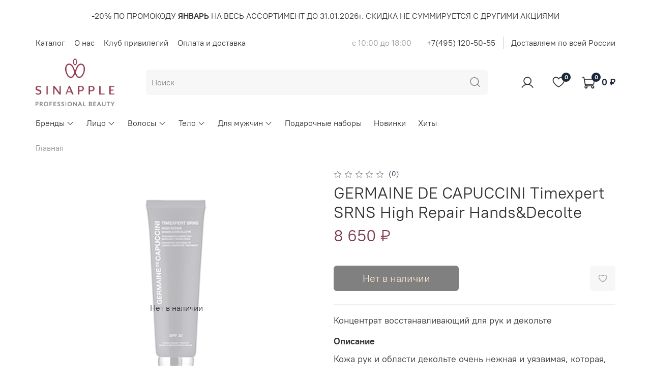

--- FILE ---
content_type: text/html; charset=utf-8
request_url: https://sinapple.ru/product/germaine-de-capuccini-timexpert-srns-high-repair-handsdecolte
body_size: 62046
content:
<!DOCTYPE html>
<html 
  style="
    --color-btn-bg:#7E394D;
--color-btn-bg-is-dark:true;
--bg:#ffffff;
--bg-is-dark:false;

--color-text: var(--color-text-dark);
--color-text-minor-shade: var(--color-text-dark-minor-shade);
--color-text-major-shade: var(--color-text-dark-major-shade);
--color-text-half-shade: var(--color-text-dark-half-shade);

--color-notice-warning-is-dark:false;
--color-notice-success-is-dark:false;
--color-notice-error-is-dark:false;
--color-notice-info-is-dark:false;
--color-form-controls-bg:var(--bg);
--color-form-controls-bg-disabled:var(--bg-minor-shade);
--color-form-controls-border-color:var(--bg-half-shade);
--color-form-controls-color:var(--color-text);
--is-editor:false;


  "
  >
  <head><meta data-config="{&quot;product_id&quot;:292321340}" name="page-config" content="" /><meta data-config="{&quot;money_with_currency_format&quot;:{&quot;delimiter&quot;:&quot; &quot;,&quot;separator&quot;:&quot;.&quot;,&quot;format&quot;:&quot;%n %u&quot;,&quot;unit&quot;:&quot;₽&quot;,&quot;show_price_without_cents&quot;:1},&quot;currency_code&quot;:&quot;RUR&quot;,&quot;currency_iso_code&quot;:&quot;RUB&quot;,&quot;default_currency&quot;:{&quot;title&quot;:&quot;Российский рубль&quot;,&quot;code&quot;:&quot;RUR&quot;,&quot;rate&quot;:1.0,&quot;format_string&quot;:&quot;%n %u&quot;,&quot;unit&quot;:&quot;₽&quot;,&quot;price_separator&quot;:&quot;&quot;,&quot;is_default&quot;:true,&quot;price_delimiter&quot;:&quot;&quot;,&quot;show_price_with_delimiter&quot;:true,&quot;show_price_without_cents&quot;:true},&quot;facebook&quot;:{&quot;pixelActive&quot;:false,&quot;currency_code&quot;:&quot;RUB&quot;,&quot;use_variants&quot;:null},&quot;vk&quot;:{&quot;pixel_active&quot;:null,&quot;price_list_id&quot;:null},&quot;new_ya_metrika&quot;:true,&quot;ecommerce_data_container&quot;:&quot;dataLayer&quot;,&quot;common_js_version&quot;:null,&quot;vue_ui_version&quot;:null,&quot;feedback_captcha_enabled&quot;:&quot;1&quot;,&quot;account_id&quot;:1178256,&quot;hide_items_out_of_stock&quot;:true,&quot;forbid_order_over_existing&quot;:true,&quot;minimum_items_price&quot;:null,&quot;enable_comparison&quot;:true,&quot;locale&quot;:&quot;ru&quot;,&quot;client_group&quot;:null,&quot;consent_to_personal_data&quot;:{&quot;active&quot;:true,&quot;obligatory&quot;:true,&quot;description&quot;:&quot;Я ознакомлен и согласен с условиями оферты и политики конфиденциальности.&quot;},&quot;recaptcha_key&quot;:&quot;6LfXhUEmAAAAAOGNQm5_a2Ach-HWlFKD3Sq7vfFj&quot;,&quot;recaptcha_key_v3&quot;:&quot;6LcZi0EmAAAAAPNov8uGBKSHCvBArp9oO15qAhXa&quot;,&quot;yandex_captcha_key&quot;:&quot;ysc1_ec1ApqrRlTZTXotpTnO8PmXe2ISPHxsd9MO3y0rye822b9d2&quot;,&quot;checkout_float_order_content_block&quot;:false,&quot;available_products_characteristics_ids&quot;:null,&quot;sber_id_app_id&quot;:&quot;5b5a3c11-72e5-4871-8649-4cdbab3ba9a4&quot;,&quot;theme_generation&quot;:4,&quot;quick_checkout_captcha_enabled&quot;:false,&quot;max_order_lines_count&quot;:500,&quot;sber_bnpl_min_amount&quot;:1000,&quot;sber_bnpl_max_amount&quot;:150000,&quot;counter_settings&quot;:{&quot;data_layer_name&quot;:&quot;dataLayer&quot;,&quot;new_counters_setup&quot;:true,&quot;add_to_cart_event&quot;:true,&quot;remove_from_cart_event&quot;:true,&quot;add_to_wishlist_event&quot;:true,&quot;purchase_event&quot;:true},&quot;site_setting&quot;:{&quot;show_cart_button&quot;:true,&quot;show_service_button&quot;:false,&quot;show_marketplace_button&quot;:false,&quot;show_quick_checkout_button&quot;:false},&quot;warehouses&quot;:[],&quot;captcha_type&quot;:&quot;yandex&quot;,&quot;human_readable_urls&quot;:false}" name="shop-config" content="" /><meta name='js-evnvironment' content='production' /><meta name='default-locale' content='ru' /><meta name='insales-redefined-api-methods' content="[]" /><script type="text/javascript" src="https://static.insales-cdn.com/assets/static-versioned/v3.72/static/libs/lodash/4.17.21/lodash.min.js"></script><script>dataLayer= []; dataLayer.push({
        event: 'view_item',
        ecommerce: {
          items: [{"item_id":"292321340","item_name":"GERMAINE DE CAPUCCINI Timexpert SRNS High Repair Hands\u0026Decolte","item_category":"","price":0}]
         }
      });</script>
<!--InsalesCounter -->
<script type="text/javascript">
(function() {
  if (typeof window.__insalesCounterId !== 'undefined') {
    return;
  }

  try {
    Object.defineProperty(window, '__insalesCounterId', {
      value: 1178256,
      writable: true,
      configurable: true
    });
  } catch (e) {
    console.error('InsalesCounter: Failed to define property, using fallback:', e);
    window.__insalesCounterId = 1178256;
  }

  if (typeof window.__insalesCounterId === 'undefined') {
    console.error('InsalesCounter: Failed to set counter ID');
    return;
  }

  let script = document.createElement('script');
  script.async = true;
  script.src = '/javascripts/insales_counter.js?7';
  let firstScript = document.getElementsByTagName('script')[0];
  firstScript.parentNode.insertBefore(script, firstScript);
})();
</script>
<!-- /InsalesCounter -->
    <script type="text/javascript">
      (function() {
          (function() { var d=document; var s = d.createElement('script');
  s.type = 'text/javascript'; s.async = true;
  s.src = '//code.jivo.ru/widget/MqgREP2LxO'; d.head.appendChild(s); })();

      })();
    </script>

    <script type="text/javascript">
      (function() {
        window.data_x7p3 = [{"ifRub":1,"gift":{"productId":1639345593,"variantId":1928706441},"giftType":7}];
      })();
    </script>
<script src="//code.jivo.ru/widget/v5XIgHY5Kj" async></script>


    <!-- meta -->
<meta charset="UTF-8" /><title>Концентрат восстанавливающий для рук и декольте   GERMAINE DE CAPUCCINI - купить по цене 8 650 руб. &#10004 Интернет магазин Sinapple Москва</title><meta name="description" content="Профессиональная косметика  Germaine De Capuccini Концентрат восстанавливающий для рук и декольте в наличии в магазине SINAPPLE.ru − только проф.косметика мировых брендов, подберём комплексный ритуал ухода, выгода и статус с клубом привилегий SINAPPLE.ru">
<meta data-config="{&quot;static-versioned&quot;: &quot;1.38&quot;}" name="theme-meta-data" content="">
<meta name="robots" content="index,follow" />
<meta http-equiv="X-UA-Compatible" content="IE=edge,chrome=1" />
<meta name="viewport" content="width=device-width, initial-scale=1.0" />
<meta name="SKYPE_TOOLBAR" content="SKYPE_TOOLBAR_PARSER_COMPATIBLE" />
<meta name="format-detection" content="telephone=no">

<!-- canonical url--><link rel="canonical" href="https://sinapple.ru/product/germaine-de-capuccini-timexpert-srns-high-repair-handsdecolte"/>


<!-- rss feed-->
    <meta property="og:title" content="GERMAINE DE CAPUCCINI Timexpert SRNS High Repair Hands&amp;Decolte">
    <meta property="og:type" content="website">
    <meta property="og:url" content="https://sinapple.ru/product/germaine-de-capuccini-timexpert-srns-high-repair-handsdecolte">

    
      <meta property="og:image" content="https://static.insales-cdn.com/images/products/1/4199/529633383/import_files_3e_3e656776c7b411e880cd005056010d9f_ab61d638c7b511e880cd005056010d9f.png">
    




<!-- icons-->
<link rel="icon" type="image/png" sizes="16x16" href="https://static.insales-cdn.com/assets/1/7834/1891994/1768377106/favicon.png" /><style media="screen">
  @supports (content-visibility: hidden) {
    body:not(.settings_loaded) {
      content-visibility: hidden;
    }
  }
  @supports not (content-visibility: hidden) {
    body:not(.settings_loaded) {
      visibility: hidden;
    }
  }
</style>
<script src="//st.yagla.ru/js/y.c.js?h=db02959ac1900f5eaf7de117cc635b9f"></script>
  <meta name='product-id' content='292321340' />
</head>
  <body data-multi-lang="false">
    <script type="text/javascript">
    var digiScript = document.createElement ('script');
    digiScript.src = '//aq.dolyame.ru/5756/client.js?ts=' + Date.now();
    digiScript.defer = true;
    digiScript.async = true;
    document.body.appendChild (digiScript);
</script>
    <noscript>
<div class="njs-alert-overlay">
  <div class="njs-alert-wrapper">
    <div class="njs-alert">
      <p></p>
    </div>
  </div>
</div>
</noscript>

    <div class="page_layout page_layout-clear ">
      <header>
      
        <div
  class="layout widget-type_system_widget_v4_simple_text_2"
  style="--layout-wide-bg:true; --layout-pt:1.5vw; --layout-pb:0.5vw; --layout-wide-content:false; --layout-edge:false; --hide-desktop:false; --hide-mobile:false;"
  data-widget-drop-item-id="240372857"
  
  >
  <div class="layout__content">
    
  <div class="editable-block simple_text">
    <div class="static-text">
      <p style="text-align: center;">-20% ПО ПРОМОКОДУ <strong>ЯНВАРЬ</strong> НА ВЕСЬ АССОРТИМЕНТ ДО 31.01.2026г. СКИДКА НЕ СУММИРУЕТСЯ С ДРУГИМИ АКЦИЯМИ</p>
    </div>
  </div>


  </div>
</div>

      
        <div
  class="layout widget-type_system_widget_v4_header_2"
  style="--logo-img:'https://static.insales-cdn.com/files/1/1929/19875721/original/sinapple.jpg'; --logo-max-width:180px; --category-depth:3; --live-search:false; --hide-catalog:false; --hide-top-panel:false; --hide-search:false; --hide-language:false; --hide-personal:false; --hide-compare:true; --hide-favorite:false; --hide-total-price:false; --bage-bg:#1B2738; --bage-bg-is-dark:true; --bage-bg-minor-shade:#283b54; --bage-bg-minor-shade-is-dark:true; --bage-bg-major-shade:#364f71; --bage-bg-major-shade-is-dark:true; --bage-bg-half-shade:#6e8eb9; --bage-bg-half-shade-is-dark:true; --header-wide-bg:true; --header-top-pt:0.5vw; --header-top-pb:0.5vw; --header-main-pt:1vw; --header-main-pb:1vw; --header-wide-content:false; --hide-desktop:false; --hide-mobile:false;"
  data-widget-drop-item-id="43096008"
  
  >
  <div class="layout__content">
    




<div class="header header_no-languages">
  <div class="header__mobile-head">
    <div class="header__mobile-head-content">
      <button type="button" class="button button_size-l header__hide-mobile-menu-btn js-hide-mobile-menu">
        <span class="icon icon-times"></span>
      </button>

      
    </div>
  </div>

  <div class="header__content">
    <div class="header-part-top">
      <div class="header-part-top__inner">
        <div class="header__area-menu">
          <ul class="header__menu js-cut-list" data-navigation data-menu-handle="main-menu">
            
              <li class="header__menu-item" data-navigation-item data-menu-item-id="14828083">
                <div class="header__menu-controls">
                  <a href="/collection/all" class="header__menu-link" data-navigation-link="/collection/all">
                    Каталог
                  </a>
                </div>
              </li>
            
              <li class="header__menu-item" data-navigation-item data-menu-item-id="14828084">
                <div class="header__menu-controls">
                  <a href="/page/about-us" class="header__menu-link" data-navigation-link="/page/about-us">
                    О нас
                  </a>
                </div>
              </li>
            
              <li class="header__menu-item" data-navigation-item data-menu-item-id="15291957">
                <div class="header__menu-controls">
                  <a href="/client_account/login" class="header__menu-link" data-navigation-link="/client_account/login">
                    Клуб привилегий
                  </a>
                </div>
              </li>
            
              <li class="header__menu-item" data-navigation-item data-menu-item-id="14828086">
                <div class="header__menu-controls">
                  <a href="/page/delivery" class="header__menu-link" data-navigation-link="/page/delivery">
                    Оплата и доставка
                  </a>
                </div>
              </li>
            
          </ul>
        </div>

        <div class="header__area-text">
          
          <div class="header__work-time">с 10:00 до 18:00</div>
          
        </div>

        <div class="header__area-contacts">
          
  
    <div class="header__phone">
      <a class="header__phone-value" href="tel:+74951205055">+7(495) 120-50-55</a>
    </div>
  
  
    <div class="header__phone _phone-2">
      <a class="header__phone-value" href="tel:ДоставляемповсейРоссии">Доставляем по всей России</a>
    </div>
  

        </div>

        
      </div>
    </div>

    <div class="header-part-main">
      <div class="header-part-main__inner">
        <div class="header__area-logo">
          
  
    
      <a href=" / " class="header__logo">
        <img src="https://static.insales-cdn.com/files/1/1929/19875721/original/sinapple.jpg" alt="Sinapple" title="Sinapple">
      </a>
    
  

        </div>

        <div class="header__area-search">
          <div class="header__search">
            <form action="/search" method="get" class="header__search-form">
              <input type="text" autocomplete="off" class="form-control form-control_size-l header__search-field" name="q" value="" placeholder="Поиск" >
              <button type="submit" class="button button_size-l header__search-btn">
                <span class="icon icon-search"></span>
              </button>
              <input type="hidden" name="lang" value="ru">
              <div class="header__search__results" data-search-result></div>
            </form>
            <button type="button" class="button button_size-l header__search-mobile-btn js-show-mobile-search">
                <span class="icon icon-search _show"></span>
              <span class="icon icon-times _hide"></span>
            </button>
          </div>
        </div>

        <div class="header__area-controls">
          
            <a href="/client_account/orders" class="header__control-btn header__cabinet">
              <span class="icon icon-user"></span>
            </a>
          

          
            
          

          
            <a href="/favorites" class="header__control-btn header__favorite">
              <span class="icon icon-favorites">
                <span class="header__control-bage" data-ui-favorites-counter>0</span>
              </span>
            </a>
          

          
            <a href="/cart_items" class="header__control-btn header__cart">
              <span class="icon icon-cart">
                <span class="header__control-bage" data-cart-positions-count></span>
              </span>
              <span class="header__control-text" data-cart-total-price></span>
            </a>
        
        </div>


        <div class="header__area-collections">
          

          

          

          <div class="header__collections-head">Каталог</div>

          <ul class="header__collections js-cut-list-collections" data-navigation>
            
            
            
              
              
              

              
              

              
              

              
                

                

                <li class="header__collections-item" data-navigation-item>
                  <div class="header__collections-controls">
                    <a href="/collection/brendy" class="header__collections-link  with-arrow" data-navigation-link="/collection/brendy" >
                      Бренды

                      
                        <span class="icon icon-angle-down"></span>
                      
                    </a>

                    
                      <button class="button button_size-s header__collections-show-submenu-btn js-show-touch-submenu" type="button">
                      <span class="icon icon-angle-down"></span>
                    </button>
                    
                  </div>

                  
                    <ul class="header__collections-submenu" data-navigation-submenu>
                      <div class="header__collections-submenu-content">
                  

                  

                  
              
              
            
              
              
              

              
              

              
              

              
                

                

                <li class="header__collections-item" data-navigation-item>
                  <div class="header__collections-controls">
                    <a href="/collection/alphascience-frantsiya" class="header__collections-link " data-navigation-link="/collection/alphascience-frantsiya" >
                      ALPHASCIENCE (Франция)

                      
                    </a>

                    
                  </div>

                  

                  

                  
                    </li>
                  
              
              
            
              
              
              

              
              

              
              

              
                

                

                <li class="header__collections-item" data-navigation-item>
                  <div class="header__collections-controls">
                    <a href="/collection/be-10-yaponiya" class="header__collections-link " data-navigation-link="/collection/be-10-yaponiya" >
                      AFURA (Япония)

                      
                    </a>

                    
                  </div>

                  

                  

                  
                    </li>
                  
              
              
            
              
              
              

              
              

              
              

              
                

                

                <li class="header__collections-item" data-navigation-item>
                  <div class="header__collections-controls">
                    <a href="/collection/aishodo-yaponiya" class="header__collections-link " data-navigation-link="/collection/aishodo-yaponiya" >
                      AISHODO (Япония)

                      
                    </a>

                    
                  </div>

                  

                  

                  
                    </li>
                  
              
              
            
              
              
              

              
              

              
              

              
                

                

                <li class="header__collections-item" data-navigation-item>
                  <div class="header__collections-controls">
                    <a href="/collection/ajuste-yaponiya" class="header__collections-link " data-navigation-link="/collection/ajuste-yaponiya" >
                      AJUSTE (Япония)

                      
                    </a>

                    
                  </div>

                  

                  

                  
                    </li>
                  
              
              
            
              
              
              

              
              

              
              

              
                

                

                <li class="header__collections-item" data-navigation-item>
                  <div class="header__collections-controls">
                    <a href="/collection/casmara" class="header__collections-link " data-navigation-link="/collection/casmara" >
                      CASMARA (Испания)

                      
                    </a>

                    
                  </div>

                  

                  

                  
                    </li>
                  
              
              
            
              
              
              

              
              

              
              

              
                

                

                <li class="header__collections-item" data-navigation-item>
                  <div class="header__collections-controls">
                    <a href="/collection/cbon" class="header__collections-link " data-navigation-link="/collection/cbon" >
                      C'BON (Япония)

                      
                    </a>

                    
                  </div>

                  

                  

                  
                    </li>
                  
              
              
            
              
              
              

              
              

              
              

              
                

                

                <li class="header__collections-item" data-navigation-item>
                  <div class="header__collections-controls">
                    <a href="/collection/chanson-cosmetics" class="header__collections-link " data-navigation-link="/collection/chanson-cosmetics" >
                      CHANSON COSMETICS (Япония)

                      
                    </a>

                    
                  </div>

                  

                  

                  
                    </li>
                  
              
              
            
              
              
              

              
              

              
              

              
                

                

                <li class="header__collections-item" data-navigation-item>
                  <div class="header__collections-controls">
                    <a href="/collection/cholley" class="header__collections-link " data-navigation-link="/collection/cholley" >
                      CHOLLEY (Швейцария)

                      
                    </a>

                    
                  </div>

                  

                  

                  
                    </li>
                  
              
              
            
              
              
              

              
              

              
              

              
                

                

                <li class="header__collections-item" data-navigation-item>
                  <div class="header__collections-controls">
                    <a href="/collection/cbs-cosmetics-yaponiya" class="header__collections-link " data-navigation-link="/collection/cbs-cosmetics-yaponiya" >
                      CBS COSMETICS (Япония)

                      
                    </a>

                    
                  </div>

                  

                  

                  
                    </li>
                  
              
              
            
              
              
              

              
              

              
              

              
                

                

                <li class="header__collections-item" data-navigation-item>
                  <div class="header__collections-controls">
                    <a href="/collection/cocochi-yaponiya" class="header__collections-link " data-navigation-link="/collection/cocochi-yaponiya" >
                      COCOCHI (Япония)

                      
                    </a>

                    
                  </div>

                  

                  

                  
                    </li>
                  
              
              
            
              
              
              

              
              

              
              

              
                

                

                <li class="header__collections-item" data-navigation-item>
                  <div class="header__collections-controls">
                    <a href="/collection/declare" class="header__collections-link " data-navigation-link="/collection/declare" >
                      DECLARE (Швейцария)

                      
                    </a>

                    
                  </div>

                  

                  

                  
                    </li>
                  
              
              
            
              
              
              

              
              

              
              

              
                

                

                <li class="header__collections-item" data-navigation-item>
                  <div class="header__collections-controls">
                    <a href="/collection/diego-dalla-palma" class="header__collections-link " data-navigation-link="/collection/diego-dalla-palma" >
                      DIEGO DALLA PALMA PROFESSIONAL (Италия)

                      
                    </a>

                    
                  </div>

                  

                  

                  
                    </li>
                  
              
              
            
              
              
              

              
              

              
              

              
                

                

                <li class="header__collections-item" data-navigation-item>
                  <div class="header__collections-controls">
                    <a href="/collection/dr-saibo-yaponiya" class="header__collections-link " data-navigation-link="/collection/dr-saibo-yaponiya" >
                      DR SAIBO (Япония)

                      
                    </a>

                    
                  </div>

                  

                  

                  
                    </li>
                  
              
              
            
              
              
              

              
              

              
              

              
                

                

                <li class="header__collections-item" data-navigation-item>
                  <div class="header__collections-controls">
                    <a href="/collection/dd-perfect-yaponiya" class="header__collections-link " data-navigation-link="/collection/dd-perfect-yaponiya" >
                      DD Perfect (Япония)

                      
                    </a>

                    
                  </div>

                  

                  

                  
                    </li>
                  
              
              
            
              
              
              

              
              

              
              

              
                

                

                <li class="header__collections-item" data-navigation-item>
                  <div class="header__collections-controls">
                    <a href="/collection/ellega-doll" class="header__collections-link " data-navigation-link="/collection/ellega-doll" >
                      ELLEGA DOLL (Япония)

                      
                    </a>

                    
                  </div>

                  

                  

                  
                    </li>
                  
              
              
            
              
              
              

              
              

              
              

              
                

                

                <li class="header__collections-item" data-navigation-item>
                  <div class="header__collections-controls">
                    <a href="/collection/esthe-pro-labo-yaponiya" class="header__collections-link " data-navigation-link="/collection/esthe-pro-labo-yaponiya" >
                      ESTHE PRO LABO  (Япония)

                      
                    </a>

                    
                  </div>

                  

                  

                  
                    </li>
                  
              
              
            
              
              
              

              
              

              
              

              
                

                

                <li class="header__collections-item" data-navigation-item>
                  <div class="header__collections-controls">
                    <a href="/collection/framesi" class="header__collections-link " data-navigation-link="/collection/framesi" >
                      FRAMESI (Италия)

                      
                    </a>

                    
                  </div>

                  

                  

                  
                    </li>
                  
              
              
            
              
              
              

              
              

              
              

              
                

                

                <li class="header__collections-item" data-navigation-item>
                  <div class="header__collections-controls">
                    <a href="/collection/germaine-de-capuccini" class="header__collections-link " data-navigation-link="/collection/germaine-de-capuccini" >
                      GERMAINE DE CAPUCCINI (Испания)

                      
                    </a>

                    
                  </div>

                  

                  

                  
                    </li>
                  
              
              
            
              
              
              

              
              

              
              

              
                

                

                <li class="header__collections-item" data-navigation-item>
                  <div class="header__collections-controls">
                    <a href="/collection/hime-labo-yaponiya" class="header__collections-link " data-navigation-link="/collection/hime-labo-yaponiya" >
                      HIME LABO (Япония)

                      
                    </a>

                    
                  </div>

                  

                  

                  
                    </li>
                  
              
              
            
              
              
              

              
              

              
              

              
                

                

                <li class="header__collections-item" data-navigation-item>
                  <div class="header__collections-controls">
                    <a href="/collection/juliette-armand" class="header__collections-link " data-navigation-link="/collection/juliette-armand" >
                      JULIETTE ARMAND (Греция)

                      
                    </a>

                    
                  </div>

                  

                  

                  
                    </li>
                  
              
              
            
              
              
              

              
              

              
              

              
                

                

                <li class="header__collections-item" data-navigation-item>
                  <div class="header__collections-controls">
                    <a href="/collection/klapp" class="header__collections-link " data-navigation-link="/collection/klapp" >
                      KLAPP (Германия)

                      
                    </a>

                    
                  </div>

                  

                  

                  
                    </li>
                  
              
              
            
              
              
              

              
              

              
              

              
                

                

                <li class="header__collections-item" data-navigation-item>
                  <div class="header__collections-controls">
                    <a href="/collection/kyo-tomo-yaponiya" class="header__collections-link " data-navigation-link="/collection/kyo-tomo-yaponiya" >
                      KYO TOMO (Япония)

                      
                    </a>

                    
                  </div>

                  

                  

                  
                    </li>
                  
              
              
            
              
              
              

              
              

              
              

              
                

                

                <li class="header__collections-item" data-navigation-item>
                  <div class="header__collections-controls">
                    <a href="/collection/lapidem" class="header__collections-link " data-navigation-link="/collection/lapidem" >
                      LAPIDEM (Япония)

                      
                    </a>

                    
                  </div>

                  

                  

                  
                    </li>
                  
              
              
            
              
              
              

              
              

              
              

              
                

                

                <li class="header__collections-item" data-navigation-item>
                  <div class="header__collections-controls">
                    <a href="/collection/luxces-yaponiya" class="header__collections-link " data-navigation-link="/collection/luxces-yaponiya" >
                      LUXCES (Япония)

                      
                    </a>

                    
                  </div>

                  

                  

                  
                    </li>
                  
              
              
            
              
              
              

              
              

              
              

              
                

                

                <li class="header__collections-item" data-navigation-item>
                  <div class="header__collections-controls">
                    <a href="/collection/lejeu-yaponiya" class="header__collections-link " data-navigation-link="/collection/lejeu-yaponiya" >
                      LEJEU (Япония)

                      
                    </a>

                    
                  </div>

                  

                  

                  
                    </li>
                  
              
              
            
              
              
              

              
              

              
              

              
                

                

                <li class="header__collections-item" data-navigation-item>
                  <div class="header__collections-controls">
                    <a href="/collection/lishan-yaponiya" class="header__collections-link " data-navigation-link="/collection/lishan-yaponiya" >
                      LISHAN (Япония)

                      
                    </a>

                    
                  </div>

                  

                  

                  
                    </li>
                  
              
              
            
              
              
              

              
              

              
              

              
                

                

                <li class="header__collections-item" data-navigation-item>
                  <div class="header__collections-controls">
                    <a href="/collection/miriamquevedo" class="header__collections-link " data-navigation-link="/collection/miriamquevedo" >
                      MIRIAMQUEVEDO (Испания)

                      
                    </a>

                    
                  </div>

                  

                  

                  
                    </li>
                  
              
              
            
              
              
              

              
              

              
              

              
                

                

                <li class="header__collections-item" data-navigation-item>
                  <div class="header__collections-controls">
                    <a href="/collection/makein-yaponiya" class="header__collections-link " data-navigation-link="/collection/makein-yaponiya" >
                      MAKE.IN (Япония)

                      
                    </a>

                    
                  </div>

                  

                  

                  
                    </li>
                  
              
              
            
              
              
              

              
              

              
              

              
                

                

                <li class="header__collections-item" data-navigation-item>
                  <div class="header__collections-controls">
                    <a href="/collection/medion-yaponiya" class="header__collections-link " data-navigation-link="/collection/medion-yaponiya" >
                      MEDION (Япония)

                      
                    </a>

                    
                  </div>

                  

                  

                  
                    </li>
                  
              
              
            
              
              
              

              
              

              
              

              
                

                

                <li class="header__collections-item" data-navigation-item>
                  <div class="header__collections-controls">
                    <a href="/collection/mccoy-yaponiya" class="header__collections-link " data-navigation-link="/collection/mccoy-yaponiya" >
                      MCCOY (Япония)

                      
                    </a>

                    
                  </div>

                  

                  

                  
                    </li>
                  
              
              
            
              
              
              

              
              

              
              

              
                

                

                <li class="header__collections-item" data-navigation-item>
                  <div class="header__collections-controls">
                    <a href="/collection/natulique-daniya" class="header__collections-link " data-navigation-link="/collection/natulique-daniya" >
                      NATULIQUE (Дания)

                      
                    </a>

                    
                  </div>

                  

                  

                  
                    </li>
                  
              
              
            
              
              
              

              
              

              
              

              
                

                

                <li class="header__collections-item" data-navigation-item>
                  <div class="header__collections-controls">
                    <a href="/collection/phytomer" class="header__collections-link " data-navigation-link="/collection/phytomer" >
                      PHYTOMER (Франция)

                      
                    </a>

                    
                  </div>

                  

                  

                  
                    </li>
                  
              
              
            
              
              
              

              
              

              
              

              
                

                

                <li class="header__collections-item" data-navigation-item>
                  <div class="header__collections-controls">
                    <a href="/collection/phytoceane-frantsiya" class="header__collections-link " data-navigation-link="/collection/phytoceane-frantsiya" >
                      PHYTOCEANE (Франция)

                      
                    </a>

                    
                  </div>

                  

                  

                  
                    </li>
                  
              
              
            
              
              
              

              
              

              
              

              
                

                

                <li class="header__collections-item" data-navigation-item>
                  <div class="header__collections-controls">
                    <a href="/collection/quality-first" class="header__collections-link " data-navigation-link="/collection/quality-first" >
                      QUALITY FIRST (Япония)

                      
                    </a>

                    
                  </div>

                  

                  

                  
                    </li>
                  
              
              
            
              
              
              

              
              

              
              

              
                

                

                <li class="header__collections-item" data-navigation-item>
                  <div class="header__collections-controls">
                    <a href="/collection/relent" class="header__collections-link " data-navigation-link="/collection/relent" >
                      RELENT (Япония)

                      
                    </a>

                    
                  </div>

                  

                  

                  
                    </li>
                  
              
              
            
              
              
              

              
              

              
              

              
                

                

                <li class="header__collections-item" data-navigation-item>
                  <div class="header__collections-controls">
                    <a href="/collection/rosy-drop" class="header__collections-link " data-navigation-link="/collection/rosy-drop" >
                      ROSY DROP (Япония)

                      
                    </a>

                    
                  </div>

                  

                  

                  
                    </li>
                  
              
              
            
              
              
              

              
              

              
              

              
                

                

                <li class="header__collections-item" data-navigation-item>
                  <div class="header__collections-controls">
                    <a href="/collection/ruhaku-yaponiya" class="header__collections-link " data-navigation-link="/collection/ruhaku-yaponiya" >
                      RUHAKU (Япония)

                      
                    </a>

                    
                  </div>

                  

                  

                  
                    </li>
                  
              
              
            
              
              
              

              
              

              
              

              
                

                

                <li class="header__collections-item" data-navigation-item>
                  <div class="header__collections-controls">
                    <a href="/collection/sesderma-ispaniya" class="header__collections-link " data-navigation-link="/collection/sesderma-ispaniya" >
                      SESDERMA (Испания)

                      
                    </a>

                    
                  </div>

                  

                  

                  
                    </li>
                  
              
              
            
              
              
              

              
              

              
              

              
                

                

                <li class="header__collections-item" data-navigation-item>
                  <div class="header__collections-controls">
                    <a href="/collection/skinclinic-ispaniya" class="header__collections-link " data-navigation-link="/collection/skinclinic-ispaniya" >
                      SKINCLINIC (Испания)

                      
                    </a>

                    
                  </div>

                  

                  

                  
                    </li>
                  
              
              
            
              
              
              

              
              

              
              

              
                

                

                <li class="header__collections-item" data-navigation-item>
                  <div class="header__collections-controls">
                    <a href="/collection/soskin-frantsiya" class="header__collections-link " data-navigation-link="/collection/soskin-frantsiya" >
                      SOSKIN (Франция)

                      
                    </a>

                    
                  </div>

                  

                  

                  
                    </li>
                  
              
              
            
              
              
              

              
              

              
              

              
                

                

                <li class="header__collections-item" data-navigation-item>
                  <div class="header__collections-controls">
                    <a href="/collection/salon-de-flouveil" class="header__collections-link " data-navigation-link="/collection/salon-de-flouveil" >
                      SALON DE FLOUVEIL (Япония)

                      
                    </a>

                    
                  </div>

                  

                  

                  
                    </li>
                  
              
              
            
              
              
              

              
              

              
              

              
                

                

                <li class="header__collections-item" data-navigation-item>
                  <div class="header__collections-controls">
                    <a href="/collection/vie-collection-frantsiya" class="header__collections-link " data-navigation-link="/collection/vie-collection-frantsiya" >
                      VIE COLLECTION (Франция)

                      
                    </a>

                    
                  </div>

                  

                  

                  
                    </li>
                  
              
              
            
              
              
              

              
              

              
              

              
                

                
                  
                    
                      </div>
                    </ul>
                  

                  </li>
                

                <li class="header__collections-item" data-navigation-item>
                  <div class="header__collections-controls">
                    <a href="/collection/litso-2" class="header__collections-link  with-arrow" data-navigation-link="/collection/litso-2" >
                      Лицо

                      
                        <span class="icon icon-angle-down"></span>
                      
                    </a>

                    
                      <button class="button button_size-s header__collections-show-submenu-btn js-show-touch-submenu" type="button">
                      <span class="icon icon-angle-down"></span>
                    </button>
                    
                  </div>

                  
                    <ul class="header__collections-submenu" data-navigation-submenu>
                      <div class="header__collections-submenu-content">
                  

                  

                  
              
              
            
              
              
              

              
              

              
              

              
                

                

                <li class="header__collections-item" data-navigation-item>
                  <div class="header__collections-controls">
                    <a href="/collection/ochischayuschie-sredstva" class="header__collections-link " data-navigation-link="/collection/ochischayuschie-sredstva" >
                      Очищение и эксфолиация

                      
                    </a>

                    
                  </div>

                  

                  

                  
                    </li>
                  
              
              
            
              
              
              

              
              

              
              

              
                

                

                <li class="header__collections-item" data-navigation-item>
                  <div class="header__collections-controls">
                    <a href="/collection/toniki-i-losony" class="header__collections-link " data-navigation-link="/collection/toniki-i-losony" >
                      Тоники и лосьоны

                      
                    </a>

                    
                  </div>

                  

                  

                  
                    </li>
                  
              
              
            
              
              
              

              
              

              
              

              
                

                

                <li class="header__collections-item" data-navigation-item>
                  <div class="header__collections-controls">
                    <a href="/collection/syvorotki-i-kontsentraty" class="header__collections-link " data-navigation-link="/collection/syvorotki-i-kontsentraty" >
                      Сыворотки и концентраты

                      
                    </a>

                    
                  </div>

                  

                  

                  
                    </li>
                  
              
              
            
              
              
              

              
              

              
              

              
                

                

                <li class="header__collections-item" data-navigation-item>
                  <div class="header__collections-controls">
                    <a href="/collection/kremy-dlya-litsa" class="header__collections-link " data-navigation-link="/collection/kremy-dlya-litsa" >
                      Кремы для лица

                      
                    </a>

                    
                  </div>

                  

                  

                  
                    </li>
                  
              
              
            
              
              
              

              
              

              
              

              
                

                

                <li class="header__collections-item" data-navigation-item>
                  <div class="header__collections-controls">
                    <a href="/collection/kremy-dlya-vek-i-kozhi-vokrug-glaz" class="header__collections-link " data-navigation-link="/collection/kremy-dlya-vek-i-kozhi-vokrug-glaz" >
                      Кремы для век

                      
                    </a>

                    
                  </div>

                  

                  

                  
                    </li>
                  
              
              
            
              
              
              

              
              

              
              

              
                

                

                <li class="header__collections-item" data-navigation-item>
                  <div class="header__collections-controls">
                    <a href="/collection/patchi" class="header__collections-link " data-navigation-link="/collection/patchi" >
                      Патчи

                      
                    </a>

                    
                  </div>

                  

                  

                  
                    </li>
                  
              
              
            
              
              
              

              
              

              
              

              
                

                

                <li class="header__collections-item" data-navigation-item>
                  <div class="header__collections-controls">
                    <a href="/collection/nochnoy-uhod" class="header__collections-link " data-navigation-link="/collection/nochnoy-uhod" >
                      Средства для ночного ухода

                      
                    </a>

                    
                  </div>

                  

                  

                  
                    </li>
                  
              
              
            
              
              
              

              
              

              
              

              
                

                

                <li class="header__collections-item" data-navigation-item>
                  <div class="header__collections-controls">
                    <a href="/collection/antivozrastnaya-kosmetika" class="header__collections-link " data-navigation-link="/collection/antivozrastnaya-kosmetika" >
                      Антивозрастные средства

                      
                    </a>

                    
                  </div>

                  

                  

                  
                    </li>
                  
              
              
            
              
              
              

              
              

              
              

              
                

                

                <li class="header__collections-item" data-navigation-item>
                  <div class="header__collections-controls">
                    <a href="/collection/tkanevye-maski" class="header__collections-link " data-navigation-link="/collection/tkanevye-maski" >
                      Тканевые маски

                      
                    </a>

                    
                  </div>

                  

                  

                  
                    </li>
                  
              
              
            
              
              
              

              
              

              
              

              
                

                

                <li class="header__collections-item" data-navigation-item>
                  <div class="header__collections-controls">
                    <a href="/collection/alginatnye-maski" class="header__collections-link " data-navigation-link="/collection/alginatnye-maski" >
                      Альгинатные маски

                      
                    </a>

                    
                  </div>

                  

                  

                  
                    </li>
                  
              
              
            
              
              
              

              
              

              
              

              
                

                

                <li class="header__collections-item" data-navigation-item>
                  <div class="header__collections-controls">
                    <a href="/collection/kremy-dlya-shei-i-dekolte" class="header__collections-link " data-navigation-link="/collection/kremy-dlya-shei-i-dekolte" >
                      Кремы для шеи и декольте

                      
                    </a>

                    
                  </div>

                  

                  

                  
                    </li>
                  
              
              
            
              
              
              

              
              

              
              

              
                

                

                <li class="header__collections-item" data-navigation-item>
                  <div class="header__collections-controls">
                    <a href="/collection/solntsezaschitnye-sredstva" class="header__collections-link " data-navigation-link="/collection/solntsezaschitnye-sredstva" >
                      Солнцезащитные средства

                      
                    </a>

                    
                  </div>

                  

                  

                  
                    </li>
                  
              
              
            
              
              
              

              
              

              
              

              
                

                

                <li class="header__collections-item" data-navigation-item>
                  <div class="header__collections-controls">
                    <a href="/collection/bb-cc-kremy" class="header__collections-link " data-navigation-link="/collection/bb-cc-kremy" >
                      BB и CC кремы

                      
                    </a>

                    
                  </div>

                  

                  

                  
                    </li>
                  
              
              
            
              
              
              

              
              

              
              

              
                

                

                <li class="header__collections-item" data-navigation-item>
                  <div class="header__collections-controls">
                    <a href="/collection/akne-zhirnaya-kozha" class="header__collections-link " data-navigation-link="/collection/akne-zhirnaya-kozha" >
                      Акне и жирная кожа

                      
                    </a>

                    
                  </div>

                  

                  

                  
                    </li>
                  
              
              
            
              
              
              

              
              

              
              

              
                

                

                <li class="header__collections-item" data-navigation-item>
                  <div class="header__collections-controls">
                    <a href="/collection/snyatie-makiyazha" class="header__collections-link " data-navigation-link="/collection/snyatie-makiyazha" >
                      Снятие макияжа

                      
                    </a>

                    
                  </div>

                  

                  

                  
                    </li>
                  
              
              
            
              
              
              

              
              

              
              

              
                

                

                <li class="header__collections-item" data-navigation-item>
                  <div class="header__collections-controls">
                    <a href="/collection/maski" class="header__collections-link " data-navigation-link="/collection/maski" >
                      Маски для лица

                      
                    </a>

                    
                  </div>

                  

                  

                  
                    </li>
                  
              
              
            
              
              
              

              
              

              
              

              
                

                
                  
                    
                      </div>
                    </ul>
                  

                  </li>
                

                <li class="header__collections-item" data-navigation-item>
                  <div class="header__collections-controls">
                    <a href="/collection/volosy-2" class="header__collections-link  with-arrow" data-navigation-link="/collection/volosy-2" >
                      Волосы

                      
                        <span class="icon icon-angle-down"></span>
                      
                    </a>

                    
                      <button class="button button_size-s header__collections-show-submenu-btn js-show-touch-submenu" type="button">
                      <span class="icon icon-angle-down"></span>
                    </button>
                    
                  </div>

                  
                    <ul class="header__collections-submenu" data-navigation-submenu>
                      <div class="header__collections-submenu-content">
                  

                  

                  
              
              
            
              
              
              

              
              

              
              

              
                

                

                <li class="header__collections-item" data-navigation-item>
                  <div class="header__collections-controls">
                    <a href="/collection/vypadenie-volos" class="header__collections-link " data-navigation-link="/collection/vypadenie-volos" >
                      Средства против выпадения/активация роста волос

                      
                    </a>

                    
                  </div>

                  

                  

                  
                    </li>
                  
              
              
            
              
              
              

              
              

              
              

              
                

                

                <li class="header__collections-item" data-navigation-item>
                  <div class="header__collections-controls">
                    <a href="/collection/maslo-dlya-volos" class="header__collections-link " data-navigation-link="/collection/maslo-dlya-volos" >
                      Масла для волос

                      
                    </a>

                    
                  </div>

                  

                  

                  
                    </li>
                  
              
              
            
              
              
              

              
              

              
              

              
                

                

                <li class="header__collections-item" data-navigation-item>
                  <div class="header__collections-controls">
                    <a href="/collection/professionalnye-shampuni" class="header__collections-link " data-navigation-link="/collection/professionalnye-shampuni" >
                      Шампуни

                      
                    </a>

                    
                  </div>

                  

                  

                  
                    </li>
                  
              
              
            
              
              
              

              
              

              
              

              
                

                

                <li class="header__collections-item" data-navigation-item>
                  <div class="header__collections-controls">
                    <a href="/collection/maski-dlya-volos" class="header__collections-link " data-navigation-link="/collection/maski-dlya-volos" >
                      Маски для волос

                      
                    </a>

                    
                  </div>

                  

                  

                  
                    </li>
                  
              
              
            
              
              
              

              
              

              
              

              
                

                

                <li class="header__collections-item" data-navigation-item>
                  <div class="header__collections-controls">
                    <a href="/collection/nesmyvaemyy-uhod" class="header__collections-link " data-navigation-link="/collection/nesmyvaemyy-uhod" >
                      Несмываемый уход

                      
                    </a>

                    
                  </div>

                  

                  

                  
                    </li>
                  
              
              
            
              
              
              

              
              

              
              

              
                

                

                <li class="header__collections-item" data-navigation-item>
                  <div class="header__collections-controls">
                    <a href="/collection/balzamy-i-konditsionery" class="header__collections-link " data-navigation-link="/collection/balzamy-i-konditsionery" >
                      Бальзамы и кондиционеры

                      
                    </a>

                    
                  </div>

                  

                  

                  
                    </li>
                  
              
              
            
              
              
              

              
              

              
              

              
                

                

                <li class="header__collections-item" data-navigation-item>
                  <div class="header__collections-controls">
                    <a href="/collection/stayling-i-termozaschita" class="header__collections-link " data-navigation-link="/collection/stayling-i-termozaschita" >
                      Стайлинг и термозащита

                      
                    </a>

                    
                  </div>

                  

                  

                  
                    </li>
                  
              
              
            
              
              
              

              
              

              
              

              
                

                

                <li class="header__collections-item" data-navigation-item>
                  <div class="header__collections-controls">
                    <a href="/collection/zaschita-ot-solntsa" class="header__collections-link " data-navigation-link="/collection/zaschita-ot-solntsa" >
                      Средства для защиты волос от солнца

                      
                    </a>

                    
                  </div>

                  

                  

                  
                    </li>
                  
              
              
            
              
              
              

              
              

              
              

              
                

                

                <li class="header__collections-item" data-navigation-item>
                  <div class="header__collections-controls">
                    <a href="/collection/uhod-za-kozhey-golovy" class="header__collections-link " data-navigation-link="/collection/uhod-za-kozhey-golovy" >
                      Средства для кожи головы

                      
                    </a>

                    
                  </div>

                  

                  

                  
                    </li>
                  
              
              
            
              
              
              

              
              

              
              

              
                

                

                <li class="header__collections-item" data-navigation-item>
                  <div class="header__collections-controls">
                    <a href="/collection/rascheski-i-schetki" class="header__collections-link " data-navigation-link="/collection/rascheski-i-schetki" >
                      Расчески и щетки

                      
                    </a>

                    
                  </div>

                  

                  

                  
                    </li>
                  
              
              
            
              
              
              

              
              

              
              

              
                

                
                  
                    
                      </div>
                    </ul>
                  

                  </li>
                

                <li class="header__collections-item" data-navigation-item>
                  <div class="header__collections-controls">
                    <a href="/collection/telo-2" class="header__collections-link  with-arrow" data-navigation-link="/collection/telo-2" >
                      Тело

                      
                        <span class="icon icon-angle-down"></span>
                      
                    </a>

                    
                      <button class="button button_size-s header__collections-show-submenu-btn js-show-touch-submenu" type="button">
                      <span class="icon icon-angle-down"></span>
                    </button>
                    
                  </div>

                  
                    <ul class="header__collections-submenu" data-navigation-submenu>
                      <div class="header__collections-submenu-content">
                  

                  

                  
              
              
            
              
              
              

              
              

              
              

              
                

                

                <li class="header__collections-item" data-navigation-item>
                  <div class="header__collections-controls">
                    <a href="/collection/uhod-za-rukami" class="header__collections-link " data-navigation-link="/collection/uhod-za-rukami" >
                      Кремы для рук

                      
                    </a>

                    
                  </div>

                  

                  

                  
                    </li>
                  
              
              
            
              
              
              

              
              

              
              

              
                

                

                <li class="header__collections-item" data-navigation-item>
                  <div class="header__collections-controls">
                    <a href="/collection/kremy-dlya-tela" class="header__collections-link " data-navigation-link="/collection/kremy-dlya-tela" >
                      Кремы для тела

                      
                    </a>

                    
                  </div>

                  

                  

                  
                    </li>
                  
              
              
            
              
              
              

              
              

              
              

              
                

                

                <li class="header__collections-item" data-navigation-item>
                  <div class="header__collections-controls">
                    <a href="/collection/zaschita-ot-solntsa-zagar" class="header__collections-link " data-navigation-link="/collection/zaschita-ot-solntsa-zagar" >
                      Защита от солнца, Загар

                      
                    </a>

                    
                  </div>

                  

                  

                  
                    </li>
                  
              
              
            
              
              
              

              
              

              
              

              
                

                

                <li class="header__collections-item" data-navigation-item>
                  <div class="header__collections-controls">
                    <a href="/collection/antitsellyulitnaya-kosmetika" class="header__collections-link " data-navigation-link="/collection/antitsellyulitnaya-kosmetika" >
                      Антицеллюлитные и моделирующие средства

                      
                    </a>

                    
                  </div>

                  

                  

                  
                    </li>
                  
              
              
            
              
              
              

              
              

              
              

              
                

                

                <li class="header__collections-item" data-navigation-item>
                  <div class="header__collections-controls">
                    <a href="/collection/geli-dlya-dusha" class="header__collections-link " data-navigation-link="/collection/geli-dlya-dusha" >
                      Гели для душа

                      
                    </a>

                    
                  </div>

                  

                  

                  
                    </li>
                  
              
              
            
              
              
              

              
              

              
              

              
                

                

                <li class="header__collections-item" data-navigation-item>
                  <div class="header__collections-controls">
                    <a href="/collection/masla-dlya-tela" class="header__collections-link " data-navigation-link="/collection/masla-dlya-tela" >
                      Масла для тела

                      
                    </a>

                    
                  </div>

                  

                  

                  
                    </li>
                  
              
              
            
              
              
              

              
              

              
              

              
                

                

                <li class="header__collections-item" data-navigation-item>
                  <div class="header__collections-controls">
                    <a href="/collection/skraby-dlya-tela" class="header__collections-link " data-navigation-link="/collection/skraby-dlya-tela" >
                      Скрабы для тела

                      
                    </a>

                    
                  </div>

                  

                  

                  
                    </li>
                  
              
              
            
              
              
              

              
              

              
              

              
                

                

                <li class="header__collections-item" data-navigation-item>
                  <div class="header__collections-controls">
                    <a href="/collection/uhod-za-nogami" class="header__collections-link " data-navigation-link="/collection/uhod-za-nogami" >
                      Кремы для ног

                      
                    </a>

                    
                  </div>

                  

                  

                  
                    </li>
                  
              
              
            
              
              
              

              
              

              
              

              
                

                

                <li class="header__collections-item" data-navigation-item>
                  <div class="header__collections-controls">
                    <a href="/collection/dezodoranty" class="header__collections-link " data-navigation-link="/collection/dezodoranty" >
                      Дезодоранты

                      
                    </a>

                    
                  </div>

                  

                  

                  
                    </li>
                  
              
              
            
              
              
              

              
              

              
              

              
                

                

                <li class="header__collections-item" data-navigation-item>
                  <div class="header__collections-controls">
                    <a href="/collection/spa" class="header__collections-link " data-navigation-link="/collection/spa" >
                      Средства для принятия ванн

                      
                    </a>

                    
                  </div>

                  

                  

                  
                    </li>
                  
              
              
            
              
              
              

              
              

              
              

              
                

                
                  
                    
                      </div>
                    </ul>
                  

                  </li>
                

                <li class="header__collections-item" data-navigation-item>
                  <div class="header__collections-controls">
                    <a href="/collection/dlya-muzhchin" class="header__collections-link  with-arrow" data-navigation-link="/collection/dlya-muzhchin" >
                      Для мужчин

                      
                        <span class="icon icon-angle-down"></span>
                      
                    </a>

                    
                      <button class="button button_size-s header__collections-show-submenu-btn js-show-touch-submenu" type="button">
                      <span class="icon icon-angle-down"></span>
                    </button>
                    
                  </div>

                  
                    <ul class="header__collections-submenu" data-navigation-submenu>
                      <div class="header__collections-submenu-content">
                  

                  

                  
              
              
            
              
              
              

              
              

              
              

              
                

                

                <li class="header__collections-item" data-navigation-item>
                  <div class="header__collections-controls">
                    <a href="/collection/uhod-za-litsom-dlya-muzhchin" class="header__collections-link " data-navigation-link="/collection/uhod-za-litsom-dlya-muzhchin" >
                      Уход за лицом для мужчин

                      
                    </a>

                    
                  </div>

                  

                  

                  
                    </li>
                  
              
              
            
              
              
              

              
              

              
              

              
                

                

                <li class="header__collections-item" data-navigation-item>
                  <div class="header__collections-controls">
                    <a href="/collection/uhod-za-telom-dlya-muzhchin" class="header__collections-link " data-navigation-link="/collection/uhod-za-telom-dlya-muzhchin" >
                      Уход за телом для мужчин

                      
                    </a>

                    
                  </div>

                  

                  

                  
                    </li>
                  
              
              
            
              
              
              

              
              

              
              

              
                

                

                <li class="header__collections-item" data-navigation-item>
                  <div class="header__collections-controls">
                    <a href="/collection/dlya-britya-posle-britya" class="header__collections-link " data-navigation-link="/collection/dlya-britya-posle-britya" >
                      Для бритья, После бритья

                      
                    </a>

                    
                  </div>

                  

                  

                  
                    </li>
                  
              
              
            
              
              
              

              
              

              
              

              
                

                

                <li class="header__collections-item" data-navigation-item>
                  <div class="header__collections-controls">
                    <a href="/collection/kosmetika-dlya-volos-i-borody" class="header__collections-link " data-navigation-link="/collection/kosmetika-dlya-volos-i-borody" >
                      Косметика для волос и бороды

                      
                    </a>

                    
                  </div>

                  

                  

                  
                    </li>
                  
              
              
            
              
              
              

              
              

              
              

              
                

                
                  
                    
                      </div>
                    </ul>
                  

                  </li>
                

                <li class="header__collections-item" data-navigation-item>
                  <div class="header__collections-controls">
                    <a href="/collection/nabory" class="header__collections-link " data-navigation-link="/collection/nabory" >
                      Подарочные наборы

                      
                    </a>

                    
                  </div>

                  

                  

                  
                    </li>
                  
              
              
            
              
              
              

              
              

              
              

              
                

                

                <li class="header__collections-item" data-navigation-item>
                  <div class="header__collections-controls">
                    <a href="/collection/novinki" class="header__collections-link " data-navigation-link="/collection/novinki" >
                      Новинки

                      
                    </a>

                    
                  </div>

                  

                  

                  
                    </li>
                  
              
              
            
              
              
              

              
              

              
              

              
                

                

                <li class="header__collections-item" data-navigation-item>
                  <div class="header__collections-controls">
                    <a href="/collection/hity" class="header__collections-link " data-navigation-link="/collection/hity" >
                      Хиты

                      
                    </a>

                    
                  </div>

                  

                  

                  
                    </li>
                  
              
              
                
                  
              
            
            
          </ul>
        </div>
      </div>
    </div>
  </div>
</div>

<div class="header-mobile-panel">
  <div class="header-mobile-panel__content ">
    <button type="button" class="button button_size-l header-mobile-panel__show-menu-btn js-show-mobile-menu">
      <span class="icon icon-bars"></span>
    </button>

    <div class="header-mobile-panel__logo">
      
  
    
      <a href=" / " class="header__logo">
        <img src="https://static.insales-cdn.com/files/1/1929/19875721/original/sinapple.jpg" alt="Sinapple" title="Sinapple">
      </a>
    
  

    </div>

    <div class="header-mobile-panel__controls">
      
        <a href="/cart_items" class="header__control-btn header__mobile-cart">
          <span class="icon icon-cart">
            <span class="header__control-bage" data-cart-positions-count></span>
          </span>
        </a>
      
    </div>
  </div>
</div>

  </div>
</div>

      
      </header>

      

      <main>
        
  <div
  class="layout widget-type_system_widget_v4_breadcrumbs_1"
  style="--delemeter:1; --align:start; --layout-wide-bg:false; --layout-pt:1vw; --layout-pb:0vw; --layout-wide-content:false; --layout-edge:false; --hide-desktop:false; --hide-mobile:false;"
  data-widget-drop-item-id="35634572"
  
  >
  <div class="layout__content">
    

<div class="breadcrumb-wrapper delemeter_1">
  <ul class="breadcrumb">
    <li class="breadcrumb-item home">
      <a class="breadcrumb-link" title="Главная" href="/">Главная</a>
    </li>
    
      
      
      
    
  </ul>
</div>




  </div>
</div>


  <div
  class="layout widget-type_widget_v4_product_4_cccec73644f703243f9624a808fea4b4"
  style="--display-property-color:text; --show-selected-variant-photos:false; --product-hide-variants-title:false; --product-hide-sku:false; --product-hide-compare:true; --product-hide-short-description:false; --product-hide-full-description:false; --product-hide-rating:false; --rating-color:#ff4100; --rating-color-is-dark:true; --rating-color-minor-shade:#ff531a; --rating-color-minor-shade-is-dark:true; --rating-color-major-shade:#ff6633; --rating-color-major-shade-is-dark:true; --rating-color-half-shade:#ff9f80; --rating-color-half-shade-is-light:true; --sticker-font-size:0.9rem; --video-before-image:false; --img-ratio:1; --img-fit:contain; --manager-photo:'https://static.insales-cdn.com/fallback_files/1/1474/1474/original/manager.png'; --layout-wide-bg:false; --layout-pt:2vw; --layout-pb:2vw; --layout-wide-content:false; --layout-edge:false; --hide-desktop:false; --hide-mobile:false;"
  data-widget-drop-item-id="38137141"
  
  >
  <div class="layout__content">
    <noindex>
  <div class="bnpl-modal modal micromodal-slide" id="modal-1" aria-hidden="true">
    <div class="modal__overlay" tabindex="-1" data-micromodal-close>
      <div class="modal__container" role="dialog" aria-modal="true" aria-labelledby="modal-1-title">
        <div class="modal__header">
          <div class="modal__header-logo" id="modal-2-title">
            <svg width="280" height="42" viewBox="0 0 280 42" fill="none" xmlns="http://www.w3.org/2000/svg">
              <g clip-path="url(#clip0_1909_108605)">
                <path
                  d="M72.2796 13.5252H60.5062V31.6613H56.5607V9.95996H76.225V31.6613H72.2796V13.5252ZM91.5552 19.3536H86.4419L86.3472 21.3067C86.242 23.7248 86.021 25.6365 85.6844 27.042C85.3687 28.4474 84.9688 29.5118 84.485 30.2352C84.0009 30.9378 83.4644 31.3822 82.8752 31.5683C82.2859 31.7543 81.6862 31.8473 81.0761 31.8473C80.7814 31.8473 80.4867 31.8267 80.1923 31.7853C79.9186 31.7647 79.6976 31.7337 79.5294 31.6923V27.941C79.782 28.0237 80.0555 28.065 80.3501 28.065C80.6868 28.065 81.0024 28.003 81.297 27.879C81.6127 27.7344 81.8861 27.3831 82.1177 26.825C82.349 26.267 82.5385 25.4196 82.6858 24.2828C82.854 23.1461 82.9699 21.565 83.033 19.5396L83.1593 16.1604H95.2167V31.6613H91.5552V19.3536ZM100.109 17.2454C100.635 16.8527 101.361 16.522 102.287 16.2533C103.234 15.9846 104.391 15.8503 105.759 15.8503C108.074 15.8503 109.799 16.274 110.936 17.1214C112.072 17.9688 112.64 19.4052 112.64 21.4307V31.6613H109.168V28.8711C108.789 29.7806 108.137 30.5142 107.211 31.0722C106.306 31.6303 105.223 31.9093 103.96 31.9093C102.361 31.9093 101.109 31.4959 100.204 30.6692C99.3201 29.8218 98.8782 28.6335 98.8782 27.104C98.8782 26.2154 99.0361 25.4816 99.3517 24.9029C99.6674 24.3242 100.109 23.8694 100.677 23.5388C101.245 23.1874 101.929 22.9394 102.729 22.7948C103.529 22.6501 104.413 22.5777 105.38 22.5777H108.947V21.8957C108.947 20.8002 108.674 20.0459 108.127 19.6325C107.6 19.2192 106.811 19.0125 105.759 19.0125C104.307 19.0125 103.139 19.2709 102.256 19.7876C101.372 20.2836 100.656 20.9449 100.109 21.7717V17.2454ZM105.128 28.6541C105.759 28.6541 106.296 28.5817 106.738 28.4371C107.2 28.2717 107.59 28.0754 107.906 27.8481C108.221 27.6 108.463 27.3315 108.632 27.042C108.8 26.7526 108.905 26.4736 108.947 26.205V24.9339H105.822C104.728 24.9339 103.918 25.0579 103.392 25.306C102.866 25.5539 102.603 26.0293 102.603 26.732C102.603 27.3315 102.813 27.8067 103.234 28.1581C103.676 28.4887 104.307 28.6541 105.128 28.6541ZM120.498 19.3536H115.447V16.1604H129.272V19.3536H124.159V31.6613H120.498V19.3536ZM132.343 16.1604H136.004V26.67L143.58 16.1604H147.083V31.6613H143.422V21.0276L135.847 31.6613H132.343V16.1604ZM167.29 26.205C166.743 26.515 166.112 26.7424 165.396 26.887C164.68 27.0316 163.955 27.104 163.218 27.104C161.325 27.104 159.84 26.67 158.768 25.8019C157.695 24.9339 157.158 23.5698 157.158 21.7097V16.1604H160.851V21.1516C160.851 22.0817 161.103 22.7741 161.608 23.2287C162.134 23.6628 162.892 23.8798 163.881 23.8798C165.185 23.8798 166.322 23.6421 167.29 23.1667V16.1604H170.983V31.6613H167.29V26.205ZM175.828 17.2454C176.355 16.8527 177.081 16.522 178.007 16.2533C178.953 15.9846 180.111 15.8503 181.479 15.8503C183.793 15.8503 185.518 16.274 186.655 17.1214C187.791 17.9688 188.36 19.4052 188.36 21.4307V31.6613H184.887V28.8711C184.508 29.7806 183.856 30.5142 182.931 31.0722C182.026 31.6303 180.942 31.9093 179.68 31.9093C178.08 31.9093 176.828 31.4959 175.923 30.6692C175.039 29.8218 174.597 28.6335 174.597 27.104C174.597 26.2154 174.756 25.4816 175.072 24.9029C175.387 24.3242 175.828 23.8694 176.396 23.5388C176.965 23.1874 177.649 22.9394 178.449 22.7948C179.248 22.6501 180.132 22.5777 181.1 22.5777H184.667V21.8957C184.667 20.8002 184.393 20.0459 183.846 19.6325C183.32 19.2192 182.53 19.0125 181.479 19.0125C180.026 19.0125 178.859 19.2709 177.975 19.7876C177.091 20.2836 176.376 20.9449 175.828 21.7717V17.2454ZM180.847 28.6541C181.479 28.6541 182.015 28.5817 182.457 28.4371C182.921 28.2717 183.31 28.0754 183.625 27.8481C183.941 27.6 184.182 27.3315 184.351 27.042C184.52 26.7526 184.624 26.4736 184.667 26.205V24.9339H181.542C180.448 24.9339 179.637 25.0579 179.111 25.306C178.586 25.5539 178.323 26.0293 178.323 26.732C178.323 27.3315 178.533 27.8067 178.953 28.1581C179.395 28.4887 180.026 28.6541 180.847 28.6541ZM205.181 30.1112C204.824 30.5452 204.182 30.9689 203.256 31.3822C202.331 31.7957 201.225 32.0023 199.942 32.0023C198.679 32.0023 197.532 31.837 196.501 31.5063C195.47 31.1549 194.586 30.6382 193.85 29.9562C193.113 29.2742 192.545 28.4267 192.145 27.414C191.746 26.4014 191.546 25.2129 191.546 23.8488C191.546 22.5261 191.746 21.3687 192.145 20.3766C192.567 19.3638 193.145 18.5268 193.881 17.8654C194.618 17.1834 195.502 16.6771 196.533 16.3464C197.564 15.995 198.711 15.8193 199.974 15.8193C201.046 15.8399 202.025 15.9846 202.909 16.2533C203.792 16.522 204.497 16.8527 205.024 17.2454V21.7717C204.476 20.9449 203.782 20.2836 202.94 19.7876C202.119 19.2709 201.131 19.0022 199.974 18.9815C198.458 18.9815 197.301 19.3742 196.501 20.1596C195.702 20.9449 195.301 22.123 195.301 23.6938V24.1588C195.301 25.7709 195.712 26.9594 196.533 27.724C197.375 28.4681 198.542 28.8401 200.037 28.8401C201.362 28.8401 202.445 28.6025 203.288 28.127C204.15 27.6517 204.782 27.073 205.181 26.391V30.1112ZM212.493 19.3536H207.443V16.1604H221.267V19.3536H216.154V31.6613H212.493V19.3536ZM233.901 26.5459H230.239L227.052 31.6613H222.98L226.641 26.0499C225.694 25.6779 224.979 25.1302 224.494 24.4068C224.012 23.6628 223.769 22.7844 223.769 21.7717C223.769 19.8289 224.337 18.4131 225.473 17.5245C226.61 16.6151 228.409 16.1604 230.87 16.1604H237.594V31.6613H233.901V26.5459ZM230.966 19.3536C229.724 19.3536 228.83 19.5292 228.283 19.8806C227.736 20.2319 227.462 20.8622 227.462 21.7717C227.483 22.4124 227.714 22.9084 228.156 23.2598C228.598 23.5905 229.304 23.7558 230.271 23.7558H233.901V19.3536H230.966ZM256.075 21.2447L251.53 27.817H250.361L245.785 21.2136V31.6613H242.092V16.1604H245.91L251.056 23.4147L256.043 16.1604H259.768V31.6613H256.075V21.2447ZM264.286 16.1604H267.947V26.67L275.523 16.1604H279.026V31.6613H275.364V21.0276L267.79 31.6613H264.286V16.1604Z"
                  fill="#353F47" />
                <path fill-rule="evenodd" clip-rule="evenodd"
                  d="M19.2779 9.77192C19.2779 15.0044 14.9624 19.246 9.63895 19.246C4.3155 19.246 0 15.0044 0 9.77192C0 4.53953 4.3155 0.297852 9.63895 0.297852C14.9624 0.297852 19.2779 4.53953 19.2779 9.77192ZM19.4361 32.1386C19.4361 37.3709 15.1206 41.6126 9.79708 41.6126C4.47364 41.6126 0.158133 37.3709 0.158133 32.1386C0.158133 26.9062 4.47364 22.6645 9.79708 22.6645C15.1206 22.6645 19.4361 26.9062 19.4361 32.1386ZM32.4101 41.6642C37.7335 41.6642 42.049 37.4225 42.049 32.1901C42.049 26.9578 37.7335 22.716 32.4101 22.716C27.0866 22.716 22.7711 26.9578 22.7711 32.1901C22.7711 37.4225 27.0866 41.6642 32.4101 41.6642Z"
                  fill="url(#paint0_linear_1909_108605)" />
                <path
                  d="M41.8883 9.91352C41.8883 15.1459 37.5727 19.3876 32.2493 19.3876C26.9258 19.3876 22.6104 15.1459 22.6104 9.91352C22.6104 4.68114 26.9258 0.439453 32.2493 0.439453C37.5727 0.439453 41.8883 4.68114 41.8883 9.91352ZM26.3245 9.91352C26.3245 13.1297 28.9771 15.7369 32.2493 15.7369C35.5215 15.7369 38.1741 13.1297 38.1741 9.91352C38.1741 6.6973 35.5215 4.09005 32.2493 4.09005C28.9771 4.09005 26.3245 6.6973 26.3245 9.91352Z"
                  fill="url(#paint1_linear_1909_108605)" />
              </g>
              <defs>
                <linearGradient id="paint0_linear_1909_108605" x1="1.08726e-07" y1="37.2086" x2="41.7368" y2="24.5569"
                  gradientUnits="userSpaceOnUse">
                  <stop stop-color="#F8EC4F" />
                  <stop offset="0.567624" stop-color="#4DE544" />
                  <stop offset="1" stop-color="#49C8FF" />
                </linearGradient>
                <linearGradient id="paint1_linear_1909_108605" x1="37.825" y1="0.439454" x2="26.4397" y2="19.3942"
                  gradientUnits="userSpaceOnUse">
                  <stop stop-color="#CDEFFD" />
                  <stop offset="1" stop-color="#91E5CB" />
                </linearGradient>
                <clipPath id="clip0_1909_108605">
                  <rect width="280" height="42" fill="white" />
                </clipPath>
              </defs>
            </svg>
          </div>
          <button type="button" class="modal__header-close close-btn">
            <span class="icon icon-times" aria-label="Close modal" data-micromodal-close></span>
          </button>
        </div>
        <div class="modal__content" id="modal-2-content">
          <span class="bigtitle">Оплачивайте покупку по частям</span>
          <p>Получайте заказы сразу, а платите за них постепенно.</p>

          <div class="wrapper option-1 option-1-1">
            <div class="c-stepper-desktop">
              <ol class="c-stepper desktop">
                <li class="c-stepper__item">
                  <span class="c-stepper__circle"><svg width="11" height="11" viewBox="0 0 11 11" fill="none"
                      xmlns="http://www.w3.org/2000/svg">
                      <path
                        d="M10.5355 10.2731C10.5355 8.99099 10.283 7.7214 9.79234 6.53686C9.30168 5.35231 8.58252 4.276 7.67591 3.36939C6.76929 2.46278 5.69299 1.74361 4.50844 1.25296C3.32389 0.762303 2.0543 0.509766 0.772161 0.509766V10.2731H10.5355Z"
                        fill="#C8CBD0"></path>
                    </svg>
                  </span>

                </li>
                <li class="c-stepper__item">
                  <span class="c-stepper__circle"><svg width="11" height="21" viewBox="0 0 11 21" fill="none"
                      xmlns="http://www.w3.org/2000/svg">
                      <path
                        d="M0.924015 0.508415C2.20616 0.508415 3.47575 0.760951 4.6603 1.25161C5.84484 1.74226 6.92115 2.46143 7.82776 3.36804C8.73437 4.27465 9.45354 5.35096 9.94419 6.53551C10.4349 7.72005 10.6874 8.98964 10.6874 10.2718C10.6874 11.5539 10.4349 12.8235 9.94419 14.0081C9.45354 15.1926 8.73437 16.2689 7.82776 17.1755C6.92115 18.0821 5.84484 18.8013 4.6603 19.292C3.47575 19.7826 2.20616 20.0352 0.924015 20.0352L0.924016 10.2718L0.924015 0.508415Z"
                        fill="#C8CBD0"></path>
                    </svg>
                  </span>

                </li>
                <li class="c-stepper__item">
                  <span class="c-stepper__circle"><svg width="20" height="21" viewBox="0 0 20 21" fill="none"
                      xmlns="http://www.w3.org/2000/svg">
                      <path
                        d="M10.0759 0.508413C12.0069 0.508413 13.8945 1.08102 15.5001 2.15384C17.1057 3.22665 18.3571 4.75148 19.096 6.5355C19.835 8.31953 20.0284 10.2826 19.6516 12.1765C19.2749 14.0704 18.345 15.8101 16.9796 17.1755C15.6142 18.541 13.8745 19.4708 11.9806 19.8476C10.0867 20.2243 8.12361 20.0309 6.33959 19.292C4.55557 18.553 3.03074 17.3016 1.95792 15.696C0.885111 14.0904 0.3125 12.2028 0.3125 10.2718L10.0759 10.2718L10.0759 0.508413Z"
                        fill="#C8CBD0"></path>
                    </svg>
                  </span>

                </li>
                <li class="c-stepper__item">
                  <span class="c-stepper__circle"><svg width="34" height="33" viewBox="0 0 34 33" fill="none"
                      xmlns="http://www.w3.org/2000/svg">
                      <path
                        d="M17.2278 0C14.0095 0 10.8634 0.954352 8.18746 2.74237C5.5115 4.53039 3.42584 7.07178 2.19423 10.0451C0.962617 13.0185 0.640372 16.2903 1.26824 19.4468C1.89611 22.6034 3.44589 25.5028 5.72161 27.7785C7.99733 30.0542 10.8968 31.604 14.0533 32.2319C17.2098 32.8598 20.4816 32.5375 23.455 31.3059C26.4283 30.0743 28.9697 27.9886 30.7578 25.3127C32.5458 22.6367 33.5001 19.4906 33.5001 16.2723C33.4919 11.9591 31.7748 7.82503 28.7249 4.77518C25.6751 1.72532 21.541 0.00827066 17.2278 0ZM24.9728 13.4246L15.804 22.1866C15.567 22.4096 15.2533 22.5329 14.9278 22.5308C14.7688 22.5331 14.6108 22.5039 14.4631 22.4448C14.3154 22.3857 14.1809 22.298 14.0673 22.1866L9.48287 17.8056C9.35572 17.6947 9.25231 17.5592 9.17886 17.4073C9.1054 17.2553 9.06343 17.0901 9.05546 16.9216C9.04748 16.753 9.07367 16.5846 9.13245 16.4264C9.19123 16.2682 9.28138 16.1236 9.3975 16.0011C9.51361 15.8787 9.65328 15.781 9.80812 15.7139C9.96295 15.6468 10.1298 15.6117 10.2985 15.6107C10.4672 15.6098 10.6344 15.6429 10.79 15.7082C10.9457 15.7735 11.0865 15.8696 11.204 15.9906L14.9278 19.5424L23.2517 11.6096C23.4951 11.3973 23.8111 11.2873 24.1338 11.3025C24.4564 11.3178 24.7606 11.4572 24.9829 11.6915C25.2051 11.9259 25.3282 12.2371 25.3263 12.5601C25.3244 12.8831 25.1978 13.1929 24.9728 13.4246Z"
                        fill="url(#paint0_linear_1809_22759)"></path>
                      <defs>
                        <linearGradient id="paint0_linear_1809_22759" x1="0.955566" y1="29.0391" x2="33.3463"
                          y2="19.3799" gradientUnits="userSpaceOnUse">
                          <stop stop-color="#F8EC4F"></stop>
                          <stop offset="0.567624" stop-color="#4DE544"></stop>
                          <stop offset="1" stop-color="#49C8FF"></stop>
                        </linearGradient>
                      </defs>
                    </svg>
                  </span>

                </li>
              </ol>


              <ol class="c-stepper mobile">
                <li class="c-stepper__item">
                  <span class="c-stepper__circle"><svg width="11" height="11" viewBox="0 0 11 11" fill="none"
                      xmlns="http://www.w3.org/2000/svg">
                      <path
                        d="M10.5355 10.2731C10.5355 8.99099 10.283 7.7214 9.79234 6.53686C9.30168 5.35231 8.58252 4.276 7.67591 3.36939C6.76929 2.46278 5.69299 1.74361 4.50844 1.25296C3.32389 0.762303 2.0543 0.509766 0.772161 0.509766V10.2731H10.5355Z"
                        fill="#C8CBD0"></path>
                    </svg>
                  </span>
                  <span class="c-stepper__title">25%</span>
                  <p class="c-stepper__desc">Платёж сегодня</p>
                </li>
                <li class="c-stepper__item">
                  <span class="c-stepper__circle"><svg width="11" height="21" viewBox="0 0 11 21" fill="none"
                      xmlns="http://www.w3.org/2000/svg">
                      <path
                        d="M0.924015 0.508415C2.20616 0.508415 3.47575 0.760951 4.6603 1.25161C5.84484 1.74226 6.92115 2.46143 7.82776 3.36804C8.73437 4.27465 9.45354 5.35096 9.94419 6.53551C10.4349 7.72005 10.6874 8.98964 10.6874 10.2718C10.6874 11.5539 10.4349 12.8235 9.94419 14.0081C9.45354 15.1926 8.73437 16.2689 7.82776 17.1755C6.92115 18.0821 5.84484 18.8013 4.6603 19.292C3.47575 19.7826 2.20616 20.0352 0.924015 20.0352L0.924016 10.2718L0.924015 0.508415Z"
                        fill="#C8CBD0"></path>
                    </svg>
                  </span>
                  <span class="c-stepper__title">25%</span>
                  <p class="c-stepper__desc">Через 2 недели</p>
                </li>
                <li class="c-stepper__item">
                  <span class="c-stepper__circle"><svg width="20" height="21" viewBox="0 0 20 21" fill="none"
                      xmlns="http://www.w3.org/2000/svg">
                      <path
                        d="M10.0759 0.508413C12.0069 0.508413 13.8945 1.08102 15.5001 2.15384C17.1057 3.22665 18.3571 4.75148 19.096 6.5355C19.835 8.31953 20.0284 10.2826 19.6516 12.1765C19.2749 14.0704 18.345 15.8101 16.9796 17.1755C15.6142 18.541 13.8745 19.4708 11.9806 19.8476C10.0867 20.2243 8.12361 20.0309 6.33959 19.292C4.55557 18.553 3.03074 17.3016 1.95792 15.696C0.885111 14.0904 0.3125 12.2028 0.3125 10.2718L10.0759 10.2718L10.0759 0.508413Z"
                        fill="#C8CBD0"></path>
                    </svg>
                  </span>
                  <span class="c-stepper__title">25%</span>
                  <p class="c-stepper__desc">Через 4 недели</p>
                </li>
                <li class="c-stepper__item">
                  <span class="c-stepper__circle"><svg width="34" height="33" viewBox="0 0 34 33" fill="none"
                      xmlns="http://www.w3.org/2000/svg">
                      <path
                        d="M17.2278 0C14.0095 0 10.8634 0.954352 8.18746 2.74237C5.5115 4.53039 3.42584 7.07178 2.19423 10.0451C0.962617 13.0185 0.640372 16.2903 1.26824 19.4468C1.89611 22.6034 3.44589 25.5028 5.72161 27.7785C7.99733 30.0542 10.8968 31.604 14.0533 32.2319C17.2098 32.8598 20.4816 32.5375 23.455 31.3059C26.4283 30.0743 28.9697 27.9886 30.7578 25.3127C32.5458 22.6367 33.5001 19.4906 33.5001 16.2723C33.4919 11.9591 31.7748 7.82503 28.7249 4.77517C25.6751 1.72532 21.541 0.00827066 17.2278 0V0ZM24.9728 13.4246L15.804 22.1866C15.567 22.4096 15.2533 22.5329 14.9278 22.5308C14.7688 22.5331 14.6108 22.5039 14.4631 22.4448C14.3154 22.3857 14.1809 22.298 14.0673 22.1866L9.48287 17.8056C9.35572 17.6947 9.25231 17.5592 9.17886 17.4073C9.1054 17.2553 9.06343 17.0901 9.05546 16.9216C9.04748 16.753 9.07367 16.5846 9.13245 16.4264C9.19123 16.2682 9.28138 16.1236 9.3975 16.0011C9.51361 15.8787 9.65328 15.781 9.80812 15.7139C9.96295 15.6468 10.1298 15.6117 10.2985 15.6107C10.4672 15.6098 10.6344 15.6429 10.79 15.7082C10.9457 15.7735 11.0865 15.8696 11.204 15.9906L14.9278 19.5424L23.2517 11.6096C23.4951 11.3973 23.8111 11.2873 24.1338 11.3025C24.4564 11.3178 24.7606 11.4572 24.9829 11.6915C25.2051 11.9259 25.3282 12.2371 25.3263 12.5601C25.3244 12.8831 25.1978 13.1929 24.9728 13.4246Z"
                        fill="url(#paint0_linear_1809_22758)"></path>
                      <defs>
                        <linearGradient id="paint0_linear_1809_22758" x1="0.955566" y1="29.0391" x2="33.3463"
                          y2="19.3799" gradientUnits="userSpaceOnUse">
                          <stop stop-color="#F8EC4F"></stop>
                          <stop offset="0.567624" stop-color="#4DE544"></stop>
                          <stop offset="1" stop-color="#49C8FF"></stop>
                        </linearGradient>
                      </defs>
                    </svg>


                  </span>
                  <span class="c-stepper__title">25%</span>
                  <p class="c-stepper__desc">Через 6 недель</p>

                </li>
              </ol>

              <ol class="c-stepper-text desktop">
                <li class="c-stepper-text__item">
                  <span class="c-stepper__title">25%</span>
                  <p class="c-stepper__desc">Платёж сегодня</p>

                </li>
                <li class="c-stepper-text__item">
                  <span class="c-stepper__title">25%</span>
                  <p class="c-stepper__desc">Через 2 недели</p>

                </li>
                <li class="c-stepper-text__item">
                  <span class="c-stepper__title">25%</span>
                  <p class="c-stepper__desc">Через 4 недели</p>

                </li>
                <li class="c-stepper-text__item">
                  <span class="c-stepper__title">25%</span>
                  <p class="c-stepper__desc">Через 6 недель</p>

                </li>
              </ol>
            </div>


            <div class="c-stepper-mobile">
              <ol class="c-stepper desktop">
                <li class="c-stepper__item">
                  <span class="c-stepper__circle"><svg width="11" height="11" viewBox="0 0 11 11" fill="none"
                      xmlns="http://www.w3.org/2000/svg">
                      <path
                        d="M10.5355 10.2731C10.5355 8.99099 10.283 7.7214 9.79234 6.53686C9.30168 5.35231 8.58252 4.276 7.67591 3.36939C6.76929 2.46278 5.69299 1.74361 4.50844 1.25296C3.32389 0.762303 2.0543 0.509766 0.772161 0.509766V10.2731H10.5355Z"
                        fill="#C8CBD0" />
                    </svg>
                  </span>

                </li>
                <li class="c-stepper__item">
                  <span class="c-stepper__circle"><svg width="11" height="21" viewBox="0 0 11 21" fill="none"
                      xmlns="http://www.w3.org/2000/svg">
                      <path
                        d="M0.924015 0.508415C2.20616 0.508415 3.47575 0.760951 4.6603 1.25161C5.84484 1.74226 6.92115 2.46143 7.82776 3.36804C8.73437 4.27465 9.45354 5.35096 9.94419 6.53551C10.4349 7.72005 10.6874 8.98964 10.6874 10.2718C10.6874 11.5539 10.4349 12.8235 9.94419 14.0081C9.45354 15.1926 8.73437 16.2689 7.82776 17.1755C6.92115 18.0821 5.84484 18.8013 4.6603 19.292C3.47575 19.7826 2.20616 20.0352 0.924015 20.0352L0.924016 10.2718L0.924015 0.508415Z"
                        fill="#C8CBD0" />
                    </svg>
                  </span>

                </li>
                <li class="c-stepper__item">
                  <span class="c-stepper__circle"><svg width="20" height="21" viewBox="0 0 20 21" fill="none"
                      xmlns="http://www.w3.org/2000/svg">
                      <path
                        d="M10.0759 0.508413C12.0069 0.508413 13.8945 1.08102 15.5001 2.15384C17.1057 3.22665 18.3571 4.75148 19.096 6.5355C19.835 8.31953 20.0284 10.2826 19.6516 12.1765C19.2749 14.0704 18.345 15.8101 16.9796 17.1755C15.6142 18.541 13.8745 19.4708 11.9806 19.8476C10.0867 20.2243 8.12361 20.0309 6.33959 19.292C4.55557 18.553 3.03074 17.3016 1.95792 15.696C0.885111 14.0904 0.3125 12.2028 0.3125 10.2718L10.0759 10.2718L10.0759 0.508413Z"
                        fill="#C8CBD0" />
                    </svg>
                  </span>

                </li>
                <li class="c-stepper__item">
                  <span class="c-stepper__circle"><svg width="34" height="34" viewBox="0 0 34 34" fill="none"
                      xmlns="http://www.w3.org/2000/svg">
                      <path
                        d="M17.0001 0.633789C13.7817 0.633789 10.6356 1.58814 7.95967 3.37616C5.28371 5.16418 3.19805 7.70556 1.96644 10.6789C0.734834 13.6523 0.412588 16.9241 1.04046 20.0806C1.66833 23.2371 3.21811 26.1366 5.49383 28.4123C7.76955 30.688 10.669 32.2378 13.8255 32.8657C16.982 33.4935 20.2538 33.1713 23.2272 31.9397C26.2006 30.7081 28.7419 28.6224 30.53 25.9465C32.318 23.2705 33.2723 20.1244 33.2723 16.9061C33.2641 12.5929 31.547 8.45882 28.4972 5.40896C25.4473 2.35911 21.3132 0.64206 17.0001 0.633789ZM24.745 14.0584L15.5762 22.8204C15.3392 23.0434 15.0255 23.1666 14.7 23.1646C14.541 23.1669 14.383 23.1377 14.2353 23.0786C14.0876 23.0195 13.9531 22.9318 13.8395 22.8204L9.25509 18.4394C9.12793 18.3285 9.02452 18.193 8.95107 18.0411C8.87762 17.8891 8.83565 17.7239 8.82767 17.5554C8.8197 17.3868 8.84589 17.2184 8.90466 17.0602C8.96344 16.902 9.0536 16.7574 9.16971 16.6349C9.28583 16.5125 9.4255 16.4148 9.58033 16.3477C9.73517 16.2806 9.90197 16.2455 10.0707 16.2445C10.2395 16.2435 10.4067 16.2767 10.5623 16.342C10.7179 16.4073 10.8587 16.5033 10.9762 16.6244L14.7 20.1762L23.0239 12.2434C23.2673 12.0311 23.5834 11.9211 23.906 11.9363C24.2286 11.9516 24.5329 12.091 24.7551 12.3253C24.9774 12.5597 25.1004 12.8709 25.0985 13.1939C25.0967 13.5169 24.97 13.8266 24.745 14.0584Z"
                        fill="url(#paint0_linear_1909_108625)" />
                      <defs>
                        <linearGradient id="paint0_linear_1909_108625" x1="0.727783" y1="29.6729" x2="33.1185"
                          y2="20.0137" gradientUnits="userSpaceOnUse">
                          <stop stop-color="#F8EC4F" />
                          <stop offset="0.567624" stop-color="#4DE544" />
                          <stop offset="1" stop-color="#49C8FF" />
                        </linearGradient>
                      </defs>
                    </svg>
                  </span>

                </li>
              </ol>
              <ol class="c-stepper-text desktop">
                <li class="c-stepper-text__item">
                  <span class="c-stepper__title">25%</span>
                  <p class="c-stepper__desc">Платёж сегодня</p>

                </li>
                <li class="c-stepper-text__item">
                  <span class="c-stepper__title">25%</span>
                  <p class="c-stepper__desc">Через 2 недели</p>

                </li>
                <li class="c-stepper-text__item">
                  <span class="c-stepper__title">25%</span>
                  <p class="c-stepper__desc">Через 4 недели</p>

                </li>
                <li class="c-stepper-text__item">
                  <span class="c-stepper__title">25%</span>
                  <p class="c-stepper__desc">Через 6 недель</p>

                </li>
              </ol>
            </div>


            
            

            
          </div>


          
          <span class="smalltitle">Всё просто</span>
          <div class="content-lists">
            <ul>
              <li>Покупка уже ваша</li>
              <li>Выбирайте любые понравившиеся товары, сборка заказа начнётся сразу после оформления и оплаты первых 25% стоимости.
                4 небольших платежа</li>
              <li>Плати частями – просто ещё один способ оплаты: сервис автоматически будет списывать по 1/4 от стоимости покупки каждые 2 недели.</li>
              
              <li>Нужно просто ввести ФИО, дату рождения, номер телефона и данные банковской карты.</li>
            </ul>
            <span class="smalltitle">Как оформить заказ</span>
            <ol class="modal-ol">
              <li>Соберите корзину.</li>
              <li>В способе оплаты нужно выбрать «Оплата частями».</li>
              <li>Спишем первый платёж и отправим вам заказ. Остальное — точно по графику.</li>
            </ol>
          </div>
        </div>
      </div>
    </div>
  </div>
</noindex>
<style>
/***** Modal Styles *****/
.bnpl-modal .modal__overlay {
  position: fixed;
  top: 0;
  left: 0;
  right: 0;
  bottom: 0;
  background: rgba(0, 0, 0, 0.6);
  display: flex;
  justify-content: center;
  align-items: center;
}
.bnpl-modal .modal__container {
  background-color: #fff;
  min-width: 660px;
  max-width: 660px;
  border-radius: 4px;
  box-sizing: border-box;
  overflow-y: auto;
  max-height: 80vh;
  overflow-x: hidden;
}
@media screen and (max-width: 767px) {
  .bnpl-modal .modal__container {
    max-height: 100vh;
    width: 100%;
    max-width: 100%;
    min-width: fit-content;
  }
}
.bnpl-modal .modal__container::-webkit-scrollbar {
  height: 2px;
  width: 5px;
  background-color: var(--bg-minor-shade);
}
.bnpl-modal .modal__container::-webkit-scrollbar-thumb {
  background-color: var(--color-btn-bg);
}
.bnpl-modal .modal__header {
  display: flex;
  justify-content: center;
  padding: 48.5px 24px 24px 24px;
  background: #f7f8fa;
}
.bnpl-modal .modal__header-logo {
  margin: auto;
  padding: 10px 0 39px 0;
}
.bnpl-modal .modal__close {
  background: transparent;
  border: 0;
  outline: none;
}
.bnpl-modal .modal__header .modal__close:before {
  content: "✕";
  font-size: 1.5rem;
}
.bnpl-modal .modal__content {
  padding: 24px 24px 64px 24px;
  margin-right: -0.5rem;
  -webkit-transform: translateZ(0) scale(1, 1);
  transform: translateZ(0) scale(1, 1);
}
.bnpl-modal .modal__content * {
  font-family: Golos, sans-serif !important;
}
.bnpl-modal .modal__content::-webkit-scrollbar {
  height: 2px;
  width: 5px;
  background-color: var(--bg-minor-shade);
}
.bnpl-modal .modal__content::-webkit-scrollbar-thumb {
  background-color: var(--color-btn-bg);
}
.bnpl-modal .modal__content h2,
.bnpl-modal .modal__content h3 {
  color: #000;
}
.bnpl-modal .modal__content p,
.bnpl-modal .modal__content .content-lists,
.bnpl-modal .c-stepper__title {
  color: #2B2D33 !important;
}
@keyframes mmfadeIn {
  from {
    opacity: 0;
  }
  to {
    opacity: 1;
  }
}
@keyframes mmfadeOut {
  from {
    opacity: 1;
  }
  to {
    opacity: 0;
  }
}
@keyframes mmslideIn {
  from {
    transform: translateY(15%);
  }
  to {
    transform: translateY(0);
  }
}
@keyframes mmslideOut {
  from {
    transform: translateY(0);
  }
  to {
    transform: translateY(-10%);
  }
}
.bnpl-modal.micromodal-slide {
  display: none;
}
.bnpl-modal.micromodal-slide.is-open {
  display: block;
}
.bnpl-modal.micromodal-slide[aria-hidden=false] .modal__overlay {
  animation: mmfadeIn 0.3s cubic-bezier(0, 0, 0.2, 1);
}
.bnpl-modal.micromodal-slide[aria-hidden=false] .modal__container {
  animation: mmslideIn 0.3s cubic-bezier(0, 0, 0.2, 1);
}
.bnpl-modal.micromodal-slide[aria-hidden=true] .modal__overlay {
  animation: mmfadeOut 0.3s cubic-bezier(0, 0, 0.2, 1);
}
.bnpl-modal.micromodal-slide[aria-hidden=true] .modal__container {
  animation: mmslideOut 0.3s cubic-bezier(0, 0, 0.2, 1);
}
.bnpl-modal.micromodal-slide .modal__container, .bnpl-modal.micromodal-slide .modal__overlay {
  will-change: transform;
  -webkit-transform: translateZ(0);
  transform: translateZ(0);
}
.bnpl-modal .modal__overlay {
  z-index: var(--zindex-modal);
}
.bnpl-modal .modal__close {
  cursor: pointer;
}
.bnpl-modal .load-review-image-name_default {
  display: none;
}
.bnpl-modal .close-btn {
  background: none;
  padding: 0;
  width: 15px;
  height: 15px;
  outline: none;
  color: var(--color-text);
  border-color: transparent;
  cursor: pointer;
}
.bnpl-modal .close-btn span {
  font-size: 15px;
  color: #2B2D33;
}
.bnpl-modal .content-lists ul,
.bnpl-modal .content-lists ol {
  margin: 0;
  padding: 0 0 0 1.3rem;
}
.bnpl-modal .content-lists h3 {
  margin: 32px 0 16px 0;
}
/* Switcher */
.bnpl-modal .switch {
  position: relative;
  display: inline-block;
  width: 40px;
  height: 24px;
}
.bnpl-modal .switch input {
  opacity: 0;
  width: 0;
  height: 0;
}
.bnpl-modal .slider {
  position: absolute;
  cursor: pointer;
  top: 0;
  left: 0;
  right: 0;
  bottom: 0;
  background-color: #ccc;
  -webkit-transition: 0.3s;
  transition: 0.3s;
}
.bnpl-modal .slider:before {
  position: absolute;
  content: "";
  height: 16px;
  width: 16px;
  left: 4px;
  bottom: 4px;
  background-color: white;
  -webkit-transition: 0.3s;
  transition: 0.3s;
}
.bnpl-modal input:checked + .slider {
  background-color: var(--color-btn-bg-minor-shade);
}
.bnpl-modal input:focus + .slider {
  box-shadow: 0 0 1px var(--color-btn-bg-minor-shade);
}
.bnpl-modal input:checked + .slider:before {
  -webkit-transform: translateX(16px);
  -ms-transform: translateX(16px);
  transform: translateX(16px);
}
/* Rounded sliders */
.bnpl-modal .slider.round {
  border-radius: 34px;
}
.bnpl-modal .slider.round:before {
  border-radius: 50%;
}
.bnpl-modal .bnpl-cart__stepper {
  display: grid;
  grid-template-columns: repeat(4, 1fr);
  gap: 6px;
  margin: 24px 0 25px 0;
}
.bnpl-modal .stepper-item {
  position: relative;
  display: flex;
  flex-direction: column;
  align-items: center;
  flex: 1;
}
.bnpl-modal .stepper-item__block {
  position: relative;
  z-index: 5;
  display: flex;
  justify-content: center;
  align-items: center;
  width: 100%;
  height: 9px;
  border-radius: 40px;
  background: #ccc;
  margin-bottom: 6px;
}
.bnpl-modal .stepper-item__block.completed {
  background: #4bb543;
}
.bnpl-modal .stepper-item__content .price {
  font-weight: bold;
}
.bnpl-modal .stepper-item.active {
  font-weight: bold;
}
.bnpl-modal .stepper-item.completed .step-counter {
  background-color: #4bb543;
}
.bnpl-modal .stepper-item__content {
  text-align: center;
}
/* BNPL */
.bnpl-modal .bnpl-cart__header {
  display: flex;
  justify-content: space-between;
  align-items: center;
}
.bnpl-modal .bnpl-cart__header-left {
  display: flex;
  flex-direction: column;
}
.bnpl-modal .bnpl-cart__header-left .today {
  font-size: 1.125rem;
  font-weight: bold;
}
.bnpl-modal .bnpl-cart__footer-content {
  display: flex;
  align-content: center;
  justify-content: space-between;
}
.bnpl-modal .bnpl-cart__footer-content .bnpl-info-link {
  text-decoration: none;
  color: var(--color-btn-second-color);
  cursor: pointer;
}
.bnpl-modal .c-stepper {
  padding: 30px 0px 0 80px;
  display: flex;
  --circle-size: clamp(1.5rem, 5vw, 3rem);
  --spacing: clamp(0.25rem, 2vw, 0.5rem);
}
@media screen and (max-width: 767px) {
  .bnpl-modal .c-stepper {
    padding: 0;
  }
}
.bnpl-modal .c-stepper__item {
  display: flex;
  flex-direction: column;
  flex: 1;
  text-align: center;
}
.bnpl-modal .c-stepper__item:after {
  content: "";
  position: relative;
  top: 18px;
  width: 51%;
  left: 36%;
  height: 4px;
  background-color: #c8cbd0;
  order: -1;
  border-radius: 4px;
}
.bnpl-modal .c-stepper__item:last-child {
  padding: 4px 0 0 0;
}
.bnpl-modal .c-stepper__item:last-child::after {
  content: "";
  position: relative;
  top: 18px;
  width: 51%;
  left: 36%;
  height: 4px;
  background-color: red;
  order: -1;
  border-radius: 4px;
  display: none;
}
.bnpl-modal .c-stepper__title {
  font-weight: bold;
  font-size: 24px;
  margin-bottom: 0.5rem;
}
.bnpl-modal .c-stepper__desc {
  color: grey;
  font-size: 14px;
  padding-left: var(--spacing);
  padding-right: var(--spacing);
}
.bnpl-modal .c-stepper-text {
  padding: 0 47px 10px 33px;
  display: grid;
  grid-template-columns: repeat(4, 1fr);
}
.bnpl-modal .c-stepper-text {
  padding: 0 47px 10px 33px;
  display: grid;
  grid-template-columns: repeat(4, 1fr);
}
.bnpl-modal .c-stepper-text__item {
  display: flex;
  flex-direction: column;
  flex: 1;
  text-align: center;
}
/*** Non-demo CSS ***/
.bnpl-modal .wrapper {
  max-width: 1000px;
  margin: 2rem auto 0;
  background: #f7f8fa;
}
.bnpl-modal .c-stepper .c-stepper__circle {
  width: 34px;
  height: 34px;
  border: 3.25446px solid #c8cbd0;
  border-radius: 16.2723px;
  position: relative;
}
.bnpl-modal .c-stepper .c-stepper__circle svg {
  position: absolute;
}
.bnpl-modal .c-stepper .c-stepper__item {
  /* &:nth-child(1) svg{
  	 top: 4px;
  	 right: 4px;
  }
   &:nth-child(2) svg{
  	 top: 5px;
  	 right: 5px;
  }
   &:nth-child(3) svg{
  	 top: 6px;
  	 right: 6px;
  }
   &:nth-child(4) svg{
  	 top: 8px;
  	 right: 8px;
  }
   */
}
.bnpl-modal .c-stepper .c-stepper__item .c-stepper__circle svg {
  top: 4px;
  right: 4px;
}
.bnpl-modal .c-stepper .c-stepper__item:nth-child(4) .c-stepper__circle {
  border: none;
  width: 34px;
  height: 34px;
}
.bnpl-modal .c-stepper .c-stepper__item svg {
  top: 0;
  right: 0;
}
.bnpl-modal .c-stepper.mobile {
  display: flex;
  flex-direction: column;
  gap: 10px;
  width: 320px;
  margin: 0 auto;
  text-align: center;
  align-items: center;
}
.bnpl-modal .c-stepper.mobile__item {
  align-items: center;
}
.bnpl-modal .c-stepper.mobile__item::after {
  display: none;
}
.bnpl-modal .c-stepper.mobile .c-stepper__item {
  align-items: center;
  gap: 4px;
}
.bnpl-modal .c-stepper.mobile .c-stepper__item * {
  margin: 0;
}
.bnpl-modal .c-stepper.mobile .c-stepper__item::after {
  display: none;
}
.bnpl-modal .desktop {
  display: none;
}
@media screen and (max-width: 767px) {
  .bnpl-modal .desktop {
    display: none;
  }
}
@media screen and (min-width: 768px) {
  .bnpl-modal .desktop {
    display: flex;
  }
}
@media screen and (min-width: 768px) {
  .bnpl-modal .mobile {
    display: none !important;
  }
}
.bnpl-modal .c-stepper-desktop {
  display: flex;
  flex-direction: column;
}
@media screen and (max-width: 767px) {
  .bnpl-modal .c-stepper-desktop {
    display: none;
  }
}
.bnpl-modal .c-stepper-mobile {
  display: grid;
  grid-template-columns: 50px 170px;
  justify-content: center;
  gap: 15px;
  padding: 24px 0;
}
@media screen and (min-width: 768px) {
  .bnpl-modal .c-stepper-mobile {
    display: none !important;
  }
}
.bnpl-modal .c-stepper-mobile .c-stepper {
  display: flex;
  flex-direction: column;
  padding: 0;
}
.bnpl-modal .c-stepper-mobile .c-stepper__item {
  display: flex;
  /* flex-direction: column;
  */
  /* flex: 1;
  */
  /* text-align: center;
  */
  padding: 0 0 56px 0;
  flex-direction: row;
}
.bnpl-modal .c-stepper-mobile .c-stepper__item:after {
  content: "";
  position: relative;
  top: 45px;
  width: 4px;
  left: 36%;
  height: 40px;
  background-color: #c8cbd0;
  order: -1;
  border-radius: 4px;
}
.bnpl-modal .c-stepper-mobile .c-stepper__item:last-child {
  padding: 0px 0 0 7px;
}
.bnpl-modal .c-stepper-mobile .c-stepper-text {
  padding: 0;
  display: flex;
  flex-direction: column;
  margin: 0;
}
.bnpl-modal .c-stepper-mobile .c-stepper-text__item {
  display: flex;
  flex-direction: column;
  flex: 1;
  text-align: center;
  padding: 0 0 20px 0;
}
.bnpl-modal .c-stepper-mobile .c-stepper__title {
  font-weight: bold;
  font-size: 24px;
  margin-bottom: 0.5rem;
}
.bnpl-modal .c-stepper-mobile .c-stepper__desc {
  color: grey;
  font-size: 14px;
  padding-left: var(--spacing);
  padding-right: var(--spacing);
  font-size: 14px;
}
.bnpl-modal .c-stepper-mobile .c-stepper-text__item:last-child {
  padding: 0;
}

.smalltitle {
  font-size: calc(var(--font-size)*1.75);
  line-height: 1.2;
  font-weight: 700;
  margin: 32px 0 16px 0;
  display: block;
  color: #000;
}

.bigtitle {
  font-size: calc(var(--font-size)*2);
  line-height: 1.2;
  font-weight: 700;
  margin: 32px 0 16px 0;
  display: block;
  color: #000;
}

/* BNPL end */


</style>























<div
  data-product-id="292321340"
  data-product-updated-at="1767284671"
  data-video-size="0"
  data-product-json="{&quot;id&quot;:292321340,&quot;url&quot;:&quot;/product/germaine-de-capuccini-timexpert-srns-high-repair-handsdecolte&quot;,&quot;title&quot;:&quot;GERMAINE DE CAPUCCINI Timexpert SRNS High Repair Hands\u0026Decolte&quot;,&quot;short_description&quot;:&quot;Концентрат восстанавливающий для рук и декольте&quot;,&quot;available&quot;:false,&quot;unit&quot;:&quot;pce&quot;,&quot;permalink&quot;:&quot;germaine-de-capuccini-timexpert-srns-high-repair-handsdecolte&quot;,&quot;images&quot;:[{&quot;id&quot;:529633383,&quot;product_id&quot;:292321340,&quot;external_id&quot;:&quot;import_files_3e_3e656776c7b411e880cd005056010d9f_ab61d638c7b511e880cd005056010d9f.png&quot;,&quot;position&quot;:1,&quot;created_at&quot;:&quot;2022-03-25T11:42:14.000+03:00&quot;,&quot;image_processing&quot;:false,&quot;title&quot;:null,&quot;url&quot;:&quot;https://static.insales-cdn.com/images/products/1/4199/529633383/thumb_import_files_3e_3e656776c7b411e880cd005056010d9f_ab61d638c7b511e880cd005056010d9f.png&quot;,&quot;original_url&quot;:&quot;https://static.insales-cdn.com/images/products/1/4199/529633383/import_files_3e_3e656776c7b411e880cd005056010d9f_ab61d638c7b511e880cd005056010d9f.png&quot;,&quot;medium_url&quot;:&quot;https://static.insales-cdn.com/images/products/1/4199/529633383/medium_import_files_3e_3e656776c7b411e880cd005056010d9f_ab61d638c7b511e880cd005056010d9f.png&quot;,&quot;small_url&quot;:&quot;https://static.insales-cdn.com/images/products/1/4199/529633383/micro_import_files_3e_3e656776c7b411e880cd005056010d9f_ab61d638c7b511e880cd005056010d9f.png&quot;,&quot;thumb_url&quot;:&quot;https://static.insales-cdn.com/images/products/1/4199/529633383/thumb_import_files_3e_3e656776c7b411e880cd005056010d9f_ab61d638c7b511e880cd005056010d9f.png&quot;,&quot;compact_url&quot;:&quot;https://static.insales-cdn.com/images/products/1/4199/529633383/compact_import_files_3e_3e656776c7b411e880cd005056010d9f_ab61d638c7b511e880cd005056010d9f.png&quot;,&quot;large_url&quot;:&quot;https://static.insales-cdn.com/images/products/1/4199/529633383/large_import_files_3e_3e656776c7b411e880cd005056010d9f_ab61d638c7b511e880cd005056010d9f.png&quot;,&quot;filename&quot;:&quot;import_files_3e_3e656776c7b411e880cd005056010d9f_ab61d638c7b511e880cd005056010d9f.png&quot;,&quot;image_content_type&quot;:&quot;image/png&quot;}],&quot;first_image&quot;:{&quot;id&quot;:529633383,&quot;product_id&quot;:292321340,&quot;external_id&quot;:&quot;import_files_3e_3e656776c7b411e880cd005056010d9f_ab61d638c7b511e880cd005056010d9f.png&quot;,&quot;position&quot;:1,&quot;created_at&quot;:&quot;2022-03-25T11:42:14.000+03:00&quot;,&quot;image_processing&quot;:false,&quot;title&quot;:null,&quot;url&quot;:&quot;https://static.insales-cdn.com/images/products/1/4199/529633383/thumb_import_files_3e_3e656776c7b411e880cd005056010d9f_ab61d638c7b511e880cd005056010d9f.png&quot;,&quot;original_url&quot;:&quot;https://static.insales-cdn.com/images/products/1/4199/529633383/import_files_3e_3e656776c7b411e880cd005056010d9f_ab61d638c7b511e880cd005056010d9f.png&quot;,&quot;medium_url&quot;:&quot;https://static.insales-cdn.com/images/products/1/4199/529633383/medium_import_files_3e_3e656776c7b411e880cd005056010d9f_ab61d638c7b511e880cd005056010d9f.png&quot;,&quot;small_url&quot;:&quot;https://static.insales-cdn.com/images/products/1/4199/529633383/micro_import_files_3e_3e656776c7b411e880cd005056010d9f_ab61d638c7b511e880cd005056010d9f.png&quot;,&quot;thumb_url&quot;:&quot;https://static.insales-cdn.com/images/products/1/4199/529633383/thumb_import_files_3e_3e656776c7b411e880cd005056010d9f_ab61d638c7b511e880cd005056010d9f.png&quot;,&quot;compact_url&quot;:&quot;https://static.insales-cdn.com/images/products/1/4199/529633383/compact_import_files_3e_3e656776c7b411e880cd005056010d9f_ab61d638c7b511e880cd005056010d9f.png&quot;,&quot;large_url&quot;:&quot;https://static.insales-cdn.com/images/products/1/4199/529633383/large_import_files_3e_3e656776c7b411e880cd005056010d9f_ab61d638c7b511e880cd005056010d9f.png&quot;,&quot;filename&quot;:&quot;import_files_3e_3e656776c7b411e880cd005056010d9f_ab61d638c7b511e880cd005056010d9f.png&quot;,&quot;image_content_type&quot;:&quot;image/png&quot;},&quot;category_id&quot;:23930528,&quot;canonical_url_collection_id&quot;:null,&quot;price_kinds&quot;:[],&quot;price_min&quot;:&quot;8650.0&quot;,&quot;price_max&quot;:&quot;8650.0&quot;,&quot;bundle&quot;:null,&quot;updated_at&quot;:&quot;2026-01-01T19:24:31.000+03:00&quot;,&quot;video_links&quot;:[],&quot;reviews_average_rating_cached&quot;:null,&quot;reviews_count_cached&quot;:null,&quot;sber_bnpl_price&quot;:2162,&quot;option_names&quot;:[],&quot;properties&quot;:[{&quot;id&quot;:36033932,&quot;position&quot;:9,&quot;backoffice&quot;:false,&quot;is_hidden&quot;:false,&quot;is_navigational&quot;:true,&quot;permalink&quot;:&quot;brand&quot;,&quot;title&quot;:&quot;Бренд&quot;},{&quot;id&quot;:36045417,&quot;position&quot;:11,&quot;backoffice&quot;:false,&quot;is_hidden&quot;:true,&quot;is_navigational&quot;:false,&quot;permalink&quot;:&quot;aktualnoe&quot;,&quot;title&quot;:&quot;Актуальное&quot;},{&quot;id&quot;:36045419,&quot;position&quot;:13,&quot;backoffice&quot;:false,&quot;is_hidden&quot;:false,&quot;is_navigational&quot;:true,&quot;permalink&quot;:&quot;strana&quot;,&quot;title&quot;:&quot;Страна&quot;},{&quot;id&quot;:36045420,&quot;position&quot;:14,&quot;backoffice&quot;:false,&quot;is_hidden&quot;:false,&quot;is_navigational&quot;:false,&quot;permalink&quot;:&quot;obyom-sredstva&quot;,&quot;title&quot;:&quot;Объём средства&quot;},{&quot;id&quot;:36045421,&quot;position&quot;:15,&quot;backoffice&quot;:false,&quot;is_hidden&quot;:true,&quot;is_navigational&quot;:false,&quot;permalink&quot;:&quot;razdel&quot;,&quot;title&quot;:&quot;Раздел&quot;},{&quot;id&quot;:36045422,&quot;position&quot;:16,&quot;backoffice&quot;:false,&quot;is_hidden&quot;:true,&quot;is_navigational&quot;:false,&quot;permalink&quot;:&quot;flag-vozrast&quot;,&quot;title&quot;:&quot;Флаг \&quot;Возраст\&quot;&quot;},{&quot;id&quot;:36045423,&quot;position&quot;:17,&quot;backoffice&quot;:false,&quot;is_hidden&quot;:true,&quot;is_navigational&quot;:false,&quot;permalink&quot;:&quot;alt&quot;,&quot;title&quot;:&quot;Тег ALT&quot;},{&quot;id&quot;:36045424,&quot;position&quot;:18,&quot;backoffice&quot;:false,&quot;is_hidden&quot;:true,&quot;is_navigational&quot;:false,&quot;permalink&quot;:&quot;angliyskoe-naimenovanie&quot;,&quot;title&quot;:&quot;Английское наименование&quot;},{&quot;id&quot;:36045425,&quot;position&quot;:19,&quot;backoffice&quot;:false,&quot;is_hidden&quot;:true,&quot;is_navigational&quot;:false,&quot;permalink&quot;:&quot;primenenie&quot;,&quot;title&quot;:&quot;Применение&quot;},{&quot;id&quot;:36045426,&quot;position&quot;:20,&quot;backoffice&quot;:false,&quot;is_hidden&quot;:false,&quot;is_navigational&quot;:false,&quot;permalink&quot;:&quot;oblast-primeneniya&quot;,&quot;title&quot;:&quot;Область применения&quot;},{&quot;id&quot;:36045427,&quot;position&quot;:21,&quot;backoffice&quot;:false,&quot;is_hidden&quot;:true,&quot;is_navigational&quot;:false,&quot;permalink&quot;:&quot;ingredients&quot;,&quot;title&quot;:&quot;Ингредиенты&quot;},{&quot;id&quot;:36045428,&quot;position&quot;:22,&quot;backoffice&quot;:false,&quot;is_hidden&quot;:true,&quot;is_navigational&quot;:false,&quot;permalink&quot;:&quot;html_title&quot;,&quot;title&quot;:&quot;Тег title&quot;},{&quot;id&quot;:36045429,&quot;position&quot;:23,&quot;backoffice&quot;:false,&quot;is_hidden&quot;:true,&quot;is_navigational&quot;:false,&quot;permalink&quot;:&quot;meta_description&quot;,&quot;title&quot;:&quot;Тег description&quot;},{&quot;id&quot;:36045430,&quot;position&quot;:24,&quot;backoffice&quot;:false,&quot;is_hidden&quot;:true,&quot;is_navigational&quot;:false,&quot;permalink&quot;:&quot;zapolneno&quot;,&quot;title&quot;:&quot;Заполнено&quot;},{&quot;id&quot;:36045432,&quot;position&quot;:26,&quot;backoffice&quot;:false,&quot;is_hidden&quot;:false,&quot;is_navigational&quot;:true,&quot;permalink&quot;:&quot;pol&quot;,&quot;title&quot;:&quot;Пол&quot;},{&quot;id&quot;:36045433,&quot;position&quot;:27,&quot;backoffice&quot;:false,&quot;is_hidden&quot;:false,&quot;is_navigational&quot;:true,&quot;permalink&quot;:&quot;kategoriya&quot;,&quot;title&quot;:&quot;Категория&quot;},{&quot;id&quot;:36045434,&quot;position&quot;:28,&quot;backoffice&quot;:false,&quot;is_hidden&quot;:true,&quot;is_navigational&quot;:false,&quot;permalink&quot;:&quot;short&quot;,&quot;title&quot;:&quot;Краткое описание&quot;},{&quot;id&quot;:36045435,&quot;position&quot;:29,&quot;backoffice&quot;:false,&quot;is_hidden&quot;:false,&quot;is_navigational&quot;:true,&quot;permalink&quot;:&quot;sredstvo&quot;,&quot;title&quot;:&quot;Средство&quot;},{&quot;id&quot;:36045438,&quot;position&quot;:32,&quot;backoffice&quot;:false,&quot;is_hidden&quot;:false,&quot;is_navigational&quot;:true,&quot;permalink&quot;:&quot;chto-bespokoit&quot;,&quot;title&quot;:&quot;Что беспокоит&quot;},{&quot;id&quot;:36045439,&quot;position&quot;:33,&quot;backoffice&quot;:false,&quot;is_hidden&quot;:true,&quot;is_navigational&quot;:false,&quot;permalink&quot;:&quot;brend-mesyatsa&quot;,&quot;title&quot;:&quot;Бренд месяца&quot;},{&quot;id&quot;:36045440,&quot;position&quot;:34,&quot;backoffice&quot;:false,&quot;is_hidden&quot;:false,&quot;is_navigational&quot;:true,&quot;permalink&quot;:&quot;kollektsiya&quot;,&quot;title&quot;:&quot;Коллекция&quot;},{&quot;id&quot;:36045448,&quot;position&quot;:42,&quot;backoffice&quot;:false,&quot;is_hidden&quot;:false,&quot;is_navigational&quot;:true,&quot;permalink&quot;:&quot;tip-kozhi&quot;,&quot;title&quot;:&quot;Тип кожи&quot;},{&quot;id&quot;:36045450,&quot;position&quot;:44,&quot;backoffice&quot;:false,&quot;is_hidden&quot;:true,&quot;is_navigational&quot;:false,&quot;permalink&quot;:&quot;teg-keywords&quot;,&quot;title&quot;:&quot;Тег keywords&quot;},{&quot;id&quot;:36045451,&quot;position&quot;:45,&quot;backoffice&quot;:false,&quot;is_hidden&quot;:false,&quot;is_navigational&quot;:true,&quot;permalink&quot;:&quot;vozrast&quot;,&quot;title&quot;:&quot;Возраст&quot;},{&quot;id&quot;:36826516,&quot;position&quot;:53,&quot;backoffice&quot;:false,&quot;is_hidden&quot;:true,&quot;is_navigational&quot;:false,&quot;permalink&quot;:&quot;url&quot;,&quot;title&quot;:&quot;URL&quot;}],&quot;characteristics&quot;:[{&quot;id&quot;:145062174,&quot;property_id&quot;:36045451,&quot;position&quot;:3,&quot;title&quot;:&quot;Старше 40 лет&quot;,&quot;permalink&quot;:&quot;starshe-40-let&quot;},{&quot;id&quot;:145065645,&quot;property_id&quot;:36045440,&quot;position&quot;:97,&quot;title&quot;:&quot;Timexpert SRNS&quot;,&quot;permalink&quot;:&quot;timexpert-srns&quot;},{&quot;id&quot;:145065694,&quot;property_id&quot;:36045424,&quot;position&quot;:505,&quot;title&quot;:&quot;GERMAINE DE CAPUCCINI Timexpert SRNS High Repair Hands\u0026Decolte&quot;,&quot;permalink&quot;:&quot;germaine-de-capuccini-timexpert-srns-high-repair-handsdecolte&quot;},{&quot;id&quot;:145065695,&quot;property_id&quot;:36045425,&quot;position&quot;:423,&quot;title&quot;:&quot;ОБЛАСТЬ ДЕКОЛЬТЕ: утром и вечером наносить на чистую кожу и массировать до полного впитывания. При нанесении следует выполнять разглаживающие движения в восходящем направлении.\nРУКИ: утром и вечером, а также при необходимости, наносить  на чистую и сухую кожу рук, массируя их от запястий до кончиков пальцев, до полного впитывания средства.&quot;,&quot;permalink&quot;:&quot;[base64]&quot;},{&quot;id&quot;:145062556,&quot;property_id&quot;:36045435,&quot;position&quot;:29,&quot;title&quot;:&quot;Концентрат&quot;,&quot;permalink&quot;:&quot;kontsentrat&quot;},{&quot;id&quot;:145061643,&quot;property_id&quot;:36045420,&quot;position&quot;:23,&quot;title&quot;:&quot;75 мл&quot;,&quot;permalink&quot;:&quot;75-ml&quot;},{&quot;id&quot;:145065696,&quot;property_id&quot;:36045423,&quot;position&quot;:500,&quot;title&quot;:&quot;GERMAINE DE CAPUCCINI Концентрат восстанавливающий для рук и декольте&quot;,&quot;permalink&quot;:&quot;germaine-de-capuccini-kontsentrat-vosstanavlivayuschiy-dlya-ruk-i-dekolte&quot;},{&quot;id&quot;:145065697,&quot;property_id&quot;:36045429,&quot;position&quot;:381,&quot;title&quot;:&quot;Профессиональная косметика  Germaine De Capuccini Концентрат восстанавливающий для рук и декольте в наличии в магазине SINAPPLE.ru − только проф.косметика мировых брендов, подберём комплексный ритуал ухода, выгода и статус с клубом привилегий SINAPPLE.ru&quot;,&quot;permalink&quot;:&quot;[base64]&quot;},{&quot;id&quot;:145065647,&quot;property_id&quot;:36045427,&quot;position&quot;:382,&quot;title&quot;:&quot;Epigenol,  Zinc-Glycine, RC-Advanced,  Гиалуроновая кислота с высоким и низким молекулярным весом и активатор коллагена высокой степени чистоты – обеспечивают эффективное воздействие, соответствующее потребностям зрелой кожи в трех направлениях: восстановление - укрепление - заполнение.&quot;,&quot;permalink&quot;:&quot;[base64]&quot;},{&quot;id&quot;:145065698,&quot;property_id&quot;:36045434,&quot;position&quot;:500,&quot;title&quot;:&quot;Концентрат восстанавливающий для рук и декольте&quot;,&quot;permalink&quot;:&quot;kontsentrat-vosstanavlivayuschiy-dlya-ruk-i-dekolte&quot;},{&quot;id&quot;:145061338,&quot;property_id&quot;:36045432,&quot;position&quot;:2,&quot;title&quot;:&quot;для женщины&quot;,&quot;permalink&quot;:&quot;dlya-zhenschiny&quot;},{&quot;id&quot;:145061605,&quot;property_id&quot;:36033932,&quot;position&quot;:12,&quot;title&quot;:&quot;GERMAINE DE CAPUCCINI&quot;,&quot;permalink&quot;:&quot;germaine-de-capuccini&quot;},{&quot;id&quot;:145061519,&quot;property_id&quot;:36045421,&quot;position&quot;:4,&quot;title&quot;:&quot;Тело&quot;,&quot;permalink&quot;:&quot;telo&quot;},{&quot;id&quot;:145061694,&quot;property_id&quot;:36045438,&quot;position&quot;:11,&quot;title&quot;:&quot;Лишенная упругости кожа&quot;,&quot;permalink&quot;:&quot;lishennaya-uprugosti-kozha&quot;},{&quot;id&quot;:145062320,&quot;property_id&quot;:36045433,&quot;position&quot;:24,&quot;title&quot;:&quot;Уход за руками&quot;,&quot;permalink&quot;:&quot;uhod-za-rukami&quot;},{&quot;id&quot;:145062313,&quot;property_id&quot;:36045426,&quot;position&quot;:7,&quot;title&quot;:&quot;Руки&quot;,&quot;permalink&quot;:&quot;ruki&quot;},{&quot;id&quot;:145062442,&quot;property_id&quot;:36045448,&quot;position&quot;:7,&quot;title&quot;:&quot;Зрелая&quot;,&quot;permalink&quot;:&quot;zrelaya&quot;},{&quot;id&quot;:145065699,&quot;property_id&quot;:36045428,&quot;position&quot;:516,&quot;title&quot;:&quot;Концентрат Germaine De Capuccini TE SRNS High Repair Hands\u0026Decolte арт. 81439 − Концентрат восстанавливающий для рук и декольте купить с доставкой в интернет-магазине SINAPPLE.ru&quot;,&quot;permalink&quot;:&quot;kontsentrat-germaine-de-capuccini-te-srns-high-repair-handsdecolte-art-81439-kontsentrat-vosstanavlivayuschiy-dlya-ruk-i-dekolte-kupit-s-dostavkoy-v-internet-magazine-sinappleru&quot;},{&quot;id&quot;:145065700,&quot;property_id&quot;:36045450,&quot;position&quot;:258,&quot;title&quot;:&quot;купить GERMAINE DE CAPUCCINI, купить косметику GERMAINE DE CAPUCCINI, купить Концентрат GERMAINE DE CAPUCCINI, цена Концентрат GERMAINE DE CAPUCCINI, описание Концентрат GERMAINE DE CAPUCCINI, профессиональный Концентрат GERMAINE DE CAPUCCINI, купить GERMAINE DE CAPUCCINI Timexpert SRNS High Repair Hands\u0026Decolte, купить TE SRNS High Repair Hands\u0026Decolte, купить в москве GERMAINE DE CAPUCCINI Timexpert SRNS High Repair Hands\u0026Decolte, купить в москве TE SRNS High Repair Hands\u0026Decolte, цена GERMAINE DE CAPUCCINI Timexpert SRNS High Repair Hands\u0026Decolte, цена TE SRNS High Repair Hands\u0026Decolte, описание GERMAINE DE CAPUCCINI Timexpert SRNS High Repair Hands\u0026Decolte, описание TE SRNS High Repair Hands\u0026Decolte, купить косметику GERMAINE DE CAPUCCINI Timexpert SRNS High Repair Hands\u0026Decolte, купить косметику TE SRNS High Repair Hands\u0026Decolte&quot;,&quot;permalink&quot;:&quot;[base64]&quot;},{&quot;id&quot;:290633872,&quot;property_id&quot;:36045430,&quot;position&quot;:3,&quot;title&quot;:&quot;true&quot;,&quot;permalink&quot;:&quot;true-87ac04&quot;},{&quot;id&quot;:290633871,&quot;property_id&quot;:36045417,&quot;position&quot;:4,&quot;title&quot;:&quot;true&quot;,&quot;permalink&quot;:&quot;true-e286e5&quot;},{&quot;id&quot;:290635878,&quot;property_id&quot;:36045439,&quot;position&quot;:5,&quot;title&quot;:&quot;true&quot;,&quot;permalink&quot;:&quot;true&quot;},{&quot;id&quot;:289646532,&quot;property_id&quot;:36045419,&quot;position&quot;:15,&quot;title&quot;:&quot;ИСПАНИЯ&quot;,&quot;permalink&quot;:&quot;ispaniya-2&quot;},{&quot;id&quot;:148243218,&quot;property_id&quot;:36826516,&quot;position&quot;:1763,&quot;title&quot;:&quot;https://sinapple.ru/catalog/telo/germaine_de_capuccini_te_srns_high_repair_hands_decolte/&quot;,&quot;permalink&quot;:&quot;httpssinapplerucatalogtelogermaine_de_capuccini_te_srns_high_repair_hands_decolte&quot;},{&quot;id&quot;:145061202,&quot;property_id&quot;:36045422,&quot;position&quot;:1,&quot;title&quot;:&quot;Нет в наличии&quot;,&quot;permalink&quot;:&quot;net-v-nalichii&quot;}],&quot;variants&quot;:[{&quot;ozon_link&quot;:null,&quot;wildberries_link&quot;:null,&quot;id&quot;:507177407,&quot;title&quot;:&quot;&quot;,&quot;product_id&quot;:292321340,&quot;sku&quot;:&quot;81439&quot;,&quot;barcode&quot;:null,&quot;dimensions&quot;:null,&quot;available&quot;:false,&quot;image_ids&quot;:[],&quot;image_id&quot;:null,&quot;weight&quot;:null,&quot;created_at&quot;:&quot;2022-03-25T10:59:16.000+03:00&quot;,&quot;updated_at&quot;:&quot;2024-09-11T05:53:13.000+03:00&quot;,&quot;quantity&quot;:0,&quot;price&quot;:&quot;8650.0&quot;,&quot;base_price&quot;:&quot;8650.0&quot;,&quot;old_price&quot;:null,&quot;prices&quot;:[null],&quot;variant_field_values&quot;:[{&quot;id&quot;:52476667,&quot;variant_field_id&quot;:16616,&quot;value&quot;:&quot;3e656776-c7b4-11e8-80cd-005056010d9f&quot;}],&quot;option_values&quot;:[],&quot;sber_bnpl_price&quot;:2162}],&quot;accessories&quot;:[],&quot;list_card_mode&quot;:&quot;more_details&quot;,&quot;list_card_mode_with_variants&quot;:&quot;more_details&quot;}"
  data-gallery-type="all-photos"
  class="product     is-zero-count-hidden   is-forbid-order-over-existing  ">
  <div class="product__area-photo">
    
      
      

      <div class="product__one-photo">
        <a
          class="img-ratio img-ratio_cover product__photo"
          data-alt="GERMAINE DE CAPUCCINI Timexpert SRNS High Repair Hands&amp;Decolte"
          data-fslightbox="product-photos-lightbox-529633383"
          data-type="image"
          href="https://static.insales-cdn.com/images/products/1/4199/529633383/import_files_3e_3e656776c7b411e880cd005056010d9f_ab61d638c7b511e880cd005056010d9f.png">
          <div class="img-ratio__inner">
            <picture>
              <source
                srcset="https://static.insales-cdn.com/r/yiLnJ3YukZc/rs:fit:1000:0:1/q:100/plain/images/products/1/4199/529633383/import_files_3e_3e656776c7b411e880cd005056010d9f_ab61d638c7b511e880cd005056010d9f.png@webp"
                type="image/webp"
                loading="lazy">
              <img
                src="https://static.insales-cdn.com/r/TQl1LUBTaig/rs:fit:1000:0:1/q:100/plain/images/products/1/4199/529633383/import_files_3e_3e656776c7b411e880cd005056010d9f_ab61d638c7b511e880cd005056010d9f.png@png"
                loading="lazy"
                alt="GERMAINE DE CAPUCCINI Timexpert SRNS High Repair Hands&amp;Decolte" />
            </picture>
          </div>
        </a>
        <div class="product__available">
          <span data-product-card-available='{
            "availableText": "В наличии",
            "notAvailableText": "Нет в наличии"
          }'></span>
        </div>
        
  <div class="stickers">
    
    <div
      class="sticker sticker-sale"
      data-product-card-sale-value
      data-sticker-title="sticker-sale"></div>
    <div class="sticker sticker-preorder" data-sticker-title="sticker-preorder">Предзаказ</div>
  </div>

      </div>
    
  </div>

  <form
    action="/cart_items"
    method="post"
    class="product__area-form product-form">
    <div class="product-form__area-rating">
      
        <div
          class="product__rating"
          data-rating=""
          data-trigger-click="reviews-open:insales:site">
          <div class="product__rating-list">
            
            
              <span class="product__rating-star icon-star-o"></span>
              
            
              <span class="product__rating-star icon-star-o"></span>
              
            
              <span class="product__rating-star icon-star-o"></span>
              
            
              <span class="product__rating-star icon-star-o"></span>
              
            
              <span class="product__rating-star icon-star-o"></span>
              
            
          </div>
          <div class="product__reviews-count">(0)</div>
        </div>
      
    </div>

    <div class="product-form__area-sku">
      
        <div class="product__sku">
          <span data-product-card-sku='{"skuLabel": "арт. "}'></span>
        </div>
      
    </div>

    <div class="product-form__area-title">
      <h1 class="product__title heading">
        GERMAINE DE CAPUCCINI Timexpert SRNS High Repair Hands&Decolte
      </h1>
    </div>

    <div class="product-form__area-price">
	
      <div class="product__price">
        <span class="product__price-cur" data-product-card-price-from-cart></span>
        <span class="product__price-old" data-product-card-old-price></span>
        
      </div>
	  
	  
	  <div style="position: relative;">
		<div id="split_widget"></div>
	  </div>	  
	  
	  
	
	

	
	



	

	
	  
	  
    </div>

    <div class="product-form__area-variants-bundle">
      
        
          <input
            type="hidden"
            name="variant_id"
            value="" />
        
      
    </div>

    
      
    

    <div class="product-form__area-controls">
      
        
      
	  
	  
	  
	  
      <div class="product__controls">
        <div class="product__controls-left">
          <div class="product__buy-btn-area" id="product-detail-buy-area">
            <div class="product__buy-btn-area-inner">
              
                
  <div class="add-cart-counter" data-add-cart-counter='{"step": "1"}'>
    <button
      type="button"
      class="button button_size-l add-cart-counter__btn"
      data-add-cart-counter-btn>
      <span class="button__icon icon-cart"></span>
      <span class="add-cart-counter__btn-label">В корзину</span>
    </button>
    <div class="add-cart-counter__controls">
      <button
        data-add-cart-counter-minus
        class="button button_size-l  add-cart-counter__controls-btn"
        type="button">-</button>
      <a href="/cart_items" class="button button_size-l add-cart-counter__detail">
        <span class="add-cart-counter__detail-text">В корзине
          <span data-add-cart-counter-count></span>
          шт</span>
        <span class="add-cart-counter__detail-dop-text">Перейти</span>
      </a>
      <button
        data-add-cart-counter-plus
        class="button button_size-l  add-cart-counter__controls-btn"
        type="button">+</button>
    </div>
  </div>

                
  <button
    data-product-card-preorder
    class="button button_size-l button_wide product__preorder-btn"
    type="button">Предзаказ</button>

              
            </div>

            

            <span class="button button_wide button_size-l product__not-available">Нет в наличии</span>

            
          </div>
        </div>

        <div class="product__controls-right">
          
            <span class="button button_second button_size-l favorites_btn" data-ui-favorites-trigger="292321340">
              <span class="btn-icon icon-favorites-o"></span>
              <span class="btn-icon icon-favorites-f"></span>
            </span>
          

          
            
          

          <div class="product__actions-btn">
            
              <span class="product__user-btn favorites-btn" data-ui-favorites-trigger="292321340">
                <span class="btn-icon icon-favorites-o"></span>
                <span class="btn-icon icon-favorites-f"></span>
                <span
                  class="btn-text"
                  data-ui-favorites-trigger-added-text="В избранном"
                  data-ui-favorites-trigger-not-added-text="В избранное"></span>
                </span>
            

            
              
            
          </div>

        </div>
      </div>
	  
	  
	  
	  
    </div>

    <div class="product-form__area-short-description">
      
        <div class="product__short-description static-text">
          Концентрат восстанавливающий для рук и декольте
        </div>
      
    </div>
  </form>

  <div class="product__area-description">
    
      
        <div class="product__full-description static-text">
          <div class="product__block-title">Описание</div>
          <div class="cut-block js-cut-block" data-max-height="70">
            <div class="cut-block__content-wrapper">
              <div class="cut-block__content">
                <div class="product__description-content static-text">
                  <p>Кожа рук и области декольте очень нежная и уязвимая, которая, как и лицо, подвергается постоянным внешним воздействиям и нуждается в таком же внимании.</p><p>&nbsp;</p><p>Концентрат обеспечивает интенсивное воздействие в следующих направлениях:</p><p>&nbsp;</p><p>➤ ВЫСОКИЙ УРОВЕНЬ ЗАЩИТЫ ОТ СОЛНЦА SPF30</p><p>Эффективная «защитная вуаль», необходимая для предупреждения появления признаков старения в будущем</p><p>&nbsp;</p><p>➤ ДВОЙНОЕ КОРРЕКТИРУЮЩЕЕ ВОЗДЕЙСТВИЕ </p><p>1.Осветляет старческие пятна и предотвращает их появление.</p><p>2. Повышает плотность, увеличивает объем, сокращает линии, морщины, дряблость.</p><p>&nbsp;</p><p>➤ ИНТЕНСИВНОЕ ПИТАНИЕ И УВЛАЖНЕНИЕ </p><p>Формула, обогащенная маслом карите, питает, восстанавливает и защищает кожу, обеспечивая комфорт, мягкость и гибкость для кожи рук и зоны декольте, которые нуждаются в защите и увлажнении.</p><p>&nbsp;</p><p>Действие концентрата: </p><p>- Укрепляется липидный барьер эпидермиса, благодаря чему улучшается глубокое увлажнение и сопротивляемость кожи к внешним агрессивным воздействиям.</p><p>- Повышаются толщина и плотность дермы и эпидермиса, что приводит к улучшению вискоэластичных свойств кожи, которая становится более упругой, тонизированной и с меньшим количеством морщин.</p><p>- Небольшие сосудистые нарушения становятся менее заметными, старческое лентиго и нарушения пигментации сокращаются, благодаря чему тон кожи становится гораздо более равномерным и сияющим.</p><p>- Снимает ощущение дискомфорта, характерное для сухой кожи, делает ее увлажненной, наполненной, гибкой и мягкой.</p><p>&nbsp;</p><p>Средство с тающей текстурой быстро впитывается, не оставляя жирных следов. Обладает привлекательным нежным ароматом. Начальные ноты лепестков розы, фиалки и сирени дополняются нотами цитрусовых и лилии, а в сливочных фоновых нотах выделяются запахи древесины и мускуса.</p><p>&nbsp;</p><p>Результаты:</p><p>☑ Кожа рук и области декольте получает защиту и интенсивное питание, благодаря чему она выглядит более красивой и молодой.</p><p>☑ Благодаря фотокорректирующим пигментам, дефекты становятся менее заметными.</p><p>☑ ДЕНЬ ЗА ДНЕМ пятна, покраснения и другие дефекты постепенно исчезают, становятся менее заметными. Кожа становится более наполненной и плотной, разглаживается ее микрорельеф. Благодаря защите и интенсивному питанию и увлажнению, кожа вновь обретает красоту и молодость.</p>
                </div>
              </div>
            </div>
            <div class="cut-block__controls">
              <span class="cut-block__controls-link _show button-link js-show-cut-block">
                Показать полностью
              </span>
              <span class="cut-block__controls-link _hide button-link js-hide-cut-block">
                Свернуть
              </span>
            </div>
          </div>
        </div>
      
    
  </div>

  <div class="product__area-properties">
    
      
        <div class="product__properties">
          <div class="product__block-title">Характеристики</div>
          <div class="product__properties-content">
            <div class="grid-list product__properties-items">
              
                
                  <div class="product__property">
                    <div class="product__property-name">Бренд</div>
                    <div class="product__property-value">
                      
                        GERMAINE DE CAPUCCINI
                      
                    </div>
                  </div>
                
              
                
                  <div class="product__property">
                    <div class="product__property-name">Страна</div>
                    <div class="product__property-value">
                      
                        ИСПАНИЯ
                      
                    </div>
                  </div>
                
              
                
                  <div class="product__property">
                    <div class="product__property-name">Объём средства</div>
                    <div class="product__property-value">
                      
                        75 мл
                      
                    </div>
                  </div>
                
              
                
                  <div class="product__property">
                    <div class="product__property-name">Область применения</div>
                    <div class="product__property-value">
                      
                        Руки
                      
                    </div>
                  </div>
                
              
                
                  <div class="product__property">
                    <div class="product__property-name">Пол</div>
                    <div class="product__property-value">
                      
                        для женщины
                      
                    </div>
                  </div>
                
              
                
                  <div class="product__property">
                    <div class="product__property-name">Категория</div>
                    <div class="product__property-value">
                      
                        Уход за руками
                      
                    </div>
                  </div>
                
              
                
                  <div class="product__property">
                    <div class="product__property-name">Средство</div>
                    <div class="product__property-value">
                      
                        Концентрат
                      
                    </div>
                  </div>
                
              
                
                  <div class="product__property">
                    <div class="product__property-name">Что беспокоит</div>
                    <div class="product__property-value">
                      
                        Лишенная упругости кожа
                      
                    </div>
                  </div>
                
              
                
                  <div class="product__property">
                    <div class="product__property-name">Коллекция</div>
                    <div class="product__property-value">
                      
                        Timexpert SRNS
                      
                    </div>
                  </div>
                
              
                
                  <div class="product__property">
                    <div class="product__property-name">Тип кожи</div>
                    <div class="product__property-value">
                      
                        Зрелая
                      
                    </div>
                  </div>
                
              
                
                  <div class="product__property">
                    <div class="product__property-name">Возраст</div>
                    <div class="product__property-value">
                      
                        Старше 40 лет
                      
                    </div>
                  </div>
                
              
            </div>
          </div>
        </div>
      
    

    
      
        <div class="product__field">
          <div class="product__block-title">Способ применения</div>
          <div class="product__description-content static-text">
            ОБЛАСТЬ ДЕКОЛЬТЕ: утром и вечером наносить на чистую кожу и массировать до полного впитывания. При нанесении следует выполнять разглаживающие движения в восходящем направлении.
РУКИ: утром и вечером, а также при необходимости, наносить  на чистую и сухую кожу рук, массируя их от запястий до кончиков пальцев, до полного впитывания средства.
          </div>
        </div>
      
    
      
        <div class="product__field">
          <div class="product__block-title">Ингредиенты</div>
          <div class="product__description-content static-text">
            Epigenol,  Zinc-Glycine, RC-Advanced,  Гиалуроновая кислота с высоким и низким молекулярным весом и активатор коллагена высокой степени чистоты – обеспечивают эффективное воздействие, соответствующее потребностям зрелой кожи в трех направлениях: восстановление - укрепление - заполнение.
          </div>
        </div>
      
    
  </div>

  <div class="product__area-reviews">
    <div class="product__reviews" style="--img-ratio:1">
      
        
        <div class="reviews">
          <div class="product__block-title">
            Отзывы
            
          </div>
          <div class="reviews-list">
            

            
              <div class="reviews__empty-message">Отзывов еще никто не оставлял</div>
            
          </div>

          
        </div>

        <span class="button-link show-review-form-btn js-show-review-form ">
          <span class="show-review-form-btn__show-text">Написать отзыв</span>
          <span class="show-review-form-btn__hide-text">Отмена</span>
        </span>

        <div class="review-form-wrapper">
          <form data-reviews-form-wrapper='{"reviews_moderated": true , "url": "/product/germaine-de-capuccini-timexpert-srns-high-repair-handsdecolte" }' class="review-form" method="post" action="/product/germaine-de-capuccini-timexpert-srns-high-repair-handsdecolte/reviews#review_form" enctype="multipart/form-data">
            
            

            <div data-reviews-form-success='{"showTime": 10000, "message": "Отзыв добавлен и отправлен на модерацию", "reloadPage": false }' class="notice-success"></div>

            <div id="review_form" class="reviews-wrapper is-hide">
              <div class="reviews-form">
                <div class="reviews-form__header">
                  <div class="reviews-form__title">Оставить отзыв</div>
                </div>

                <div class="reviews-form__content">
                  <div class="form-field reviews-form__rating">
                    <label class="form-field__label">Рейтинг
                      <span class="text-error">*</span>
                    </label>
                    <div data-reviews-form-field-area class="star-rating-wrapper">
                      <div class="star-rating">
                        
                        
                          <input
                            data-reviews-form-field
                            name="review[rating]"
                            id="star5-292321340-38152806"
                            type="radio"
                            class="star-radio"
                            value="5" />
                          <label
                            title="5"
                            for="star5-292321340-38152806"
                            class="star-label icon icon-star"></label>
                          
                        
                          <input
                            data-reviews-form-field
                            name="review[rating]"
                            id="star4-292321340-38152806"
                            type="radio"
                            class="star-radio"
                            value="4" />
                          <label
                            title="4"
                            for="star4-292321340-38152806"
                            class="star-label icon icon-star"></label>
                          
                        
                          <input
                            data-reviews-form-field
                            name="review[rating]"
                            id="star3-292321340-38152806"
                            type="radio"
                            class="star-radio"
                            value="3" />
                          <label
                            title="3"
                            for="star3-292321340-38152806"
                            class="star-label icon icon-star"></label>
                          
                        
                          <input
                            data-reviews-form-field
                            name="review[rating]"
                            id="star2-292321340-38152806"
                            type="radio"
                            class="star-radio"
                            value="2" />
                          <label
                            title="2"
                            for="star2-292321340-38152806"
                            class="star-label icon icon-star"></label>
                          
                        
                          <input
                            data-reviews-form-field
                            name="review[rating]"
                            id="star1-292321340-38152806"
                            type="radio"
                            class="star-radio"
                            value="1" />
                          <label
                            title="1"
                            for="star1-292321340-38152806"
                            class="star-label icon icon-star"></label>
                          
                        
                      </div>
                      <div data-reviews-form-field-error class="form__field-error"></div>
                    </div>
                  </div>
                  <div class="grid-list grid-list_wide">
                    <div data-reviews-form-field-area class="form-field is-required ">
                      <label class="form-field__label">Имя
                        <span class="text-error">*</span>
                      </label>
                      <input
                        data-reviews-form-field='{"isRequired": true, "errorMessage": "Необходимо заполнить поле Имя"}'
                        name="review[author]"
                        placeholder="Имя"
                        value=""
                        type="text"
                        class="form-control form-control_size-m" />
                      <div data-reviews-form-field-error class="form__field-error"></div>
                    </div>
                    <div data-reviews-form-field-area class="form-field is-required ">
                      <label class="form-field__label">Email
                        <span class="text-error">*</span>
                      </label>
                      <input
                        data-reviews-form-field='{"isRequired": true, "errorMessage": "Неверно заполнено поле Email"}'
                        name="review[email]"
                        placeholder="Email"
                        value=""
                        type="text"
                        class="form-control form-control_size-m"
                      />
                      <div data-reviews-form-field-error class="form__field-error"></div>
                    </div>
                  </div>
                  <div data-reviews-form-field-area class="form-field form-comment is-required ">
                    <label class="form-field__label">Отзыв
                      <span class="text-error">*</span>
                    </label>
                    <textarea
                      data-reviews-form-field='{"isRequired": true, "errorMessage": "Пожалуйста, введите сообщение"}'
                      name="review[content]"
                      placeholder="Отзыв"
                      class="form-control form-control_size-m is-textarea"
                    ></textarea>
                    <div data-reviews-form-field-error class="form__field-error"></div>
                  </div>
                  

                  
                    
                    <div data-reviews-form-field-area class="form-row form-field form-captcha ">
                      <div
                        data-yandex-captcha-type="invisible"
                        data-reviews-form-yandex-captcha='{"isRequired": true, "errorMessage": "Необходимо подтвердить «Я не робот»"}'
                        id="captcha_challenge"
                        class="captcha-recaptcha"
                      ></div>
                      <div data-reviews-form-field-error class="form__field-error"></div>
                    </div>
                    
                  

                  <div class="form-field form-field_conctrols">
                    <button type="submit" class="button button_wide">Оставить отзыв</button>
                  </div>
                </div>
                
                  <div class="reviews-form__moderation-info">
                    Перед публикацией отзывы проходят модерацию
                  </div>
                
              </div>
            </div>
          </form>
        </div>
      
    </div>
  </div>

  <div class="product__area-calculate-delivery">
    <div class="product__calculate-delivery">
      



    </div>
  </div>
</div>





		

<script src="https://pay.yandex.ru/sdk/v1/pay.js" onload="onYaPayLoad()" async></script>  

<script>
function onYaPayLoad() {
	const YaPay = window.YaPay;

	// Данные платежа
	const paymentData = {

		version: 4,

		currencyCode: YaPay.CurrencyCode.Rub,

		// Идентификатор продавца, который получают при регистрации в Яндекс Пэй
		merchantId: '1cd727ab-48bc-4161-9e3d-8859d5e446da',


		totalAmount: '8650.0',


		availablePaymentMethods: ['SPLIT','CARD'], 
	};


	async function onPayButtonClick() {

	}

	function onFormOpenError(reason) {

		console.error(`Payment error — ${reason}`);
	}

	YaPay.createSession(paymentData, {
		onPayButtonClick: onPayButtonClick,
		onFormOpenError: onFormOpenError,
	})
		.then(function (paymentSession) {
			// Показываем кнопку Яндекс Пэй на странице
			
			paymentSession.mountWidget(document.querySelector('#split_widget'), {
				widgetType: YaPay.WidgetType.Simple,
				buttonTheme: YaPay.ButtonTheme.Black,
				borderRadius: 8
			});
		})
		.catch(function (err) {
	
		});
}
</script>

<style>
#split_widget, 
.digi-dolyame-button--wrapper {
	max-width: 310px;
}
#split_widget .ya-pay-widget {
	/* height: 46px !important; */
	margin-top: 0 !important;
}

#split_widget svg {
	color: green !important;
	fill: green !important;
}

.digi-dolyame-button {
	
	@media (min-width: 768px) {
		max-width: 310px !important;
		width: 310px !important;
	}
}

</style>


  </div>
</div>


  

  


      </main>

      

      <footer>
        
          <div
  class="layout widget-type_system_widget_v4_footer_18"
  style="--logo-img:'https://static.insales-cdn.com/files/1/575/20234815/original/footer-logo_e06b34733a6f9f8cab9f2bb57f85308c.svg'; --logo-max-width:220px; --hide-pay:false; --hide-social:false; --pay-img-2:'https://static.insales-cdn.com/files/1/337/103629137/original/Logo_1.png'; --pay-img-3:'https://static.insales-cdn.com/fallback_files/1/1673/1673/original/mir-logo_1.svg'; --pay-img-4:'https://static.insales-cdn.com/files/1/3422/35106142/original/mailservice_390ea2f7d197cc200710264c9dcec2b1.png'; --pay-img-5:'https://static.insales-cdn.com/files/1/5905/103905041/original/version_short__color_full.png'; --bg:#313746; --bg-is-dark:true; --bg-minor-shade:#40485c; --bg-minor-shade-is-dark:true; --bg-major-shade:#505a74; --bg-major-shade-is-dark:true; --bg-half-shade:#8b95ae; --bg-half-shade-is-dark:true; --layout-wide-bg:true; --layout-pt:3.5vw; --layout-pb:2vw; --layout-wide-content:false; --layout-edge:false; --hide-desktop:false; --hide-mobile:false;"
  data-widget-drop-item-id="35634604"
  
  >
  <div class="layout__content">
    
<div class="footer-wrap">
  <div class="footer-top">
    <div class="footer__area-menu">
      
        
        
      
        
        
          <div class="menu-item" data-menu-handle="footer-menu">
            
              <div class="menu-title">
                Клиенту
                <button class="menu-show-submenu-btn js-show-mobile-submenu" type="button">
                  <span class="icon icon-angle-down"></span>
                </button>
              </div>
            
            
              
              <a class="menu-link " href="/page/oferta-i-politika-konfidentsialnosti" data-menu-item-id="28037273">
                Оферта и политика конфиденциальности
              </a>
            
              
              <a class="menu-link " href="/page/agreement" data-menu-item-id="14828090">
                Пользовательское соглашение
              </a>
            
              
              <a class="menu-link " href="/page/exchange" data-menu-item-id="14828091">
                Возврат
              </a>
            
              
              <a class="menu-link " href="/blogs/blog" data-menu-item-id="14828092">
                Блог
              </a>
            
              
              <a class="menu-link " href="/page/delivery" data-menu-item-id="14854930">
                Доставка
              </a>
            
              
              <a class="menu-link " href="/page/payment" data-menu-item-id="14854931">
                Оплата
              </a>
            
              
              <a class="menu-link " href="/page/contacts" data-menu-item-id="29094898">
                Контакты
              </a>
            
              
              <a class="menu-link " href="/page/feedback" data-menu-item-id="14828093">
                Обратная связь
              </a>
            
              
              <a class="menu-link " href="/page/sber-bnpl-info" data-menu-item-id="27727880">
                Плати частями
              </a>
            
              
              <a class="menu-link " href="/page/oplata-dolyami-2" data-menu-item-id="25263965">
                Оплата долями
              </a>
            
              
              <a class="menu-link " href="/" data-menu-item-id="38628857">
                Sinapple.ru - фирменный интернет-магазин профессиональной косметики для домашнего ухода
              </a>
            
          </div>
        
      
        
        
      
    </div>
    <div class="footer__area-sidebar">
      <div class="footer__area-social">
        
          <div class="title">Мы в соц. сетях</div>
        
        <div class="social-items">
          
            
              
                <a
                  target="_blank"
                  href="https://vk.com/sinapple_ru"
                  class="social-img-item">
                  <img src="https://static.insales-cdn.com/files/1/1705/109569705/original/VK_Logo.png" alt="Иконка социальной сети">
                </a>
              
            
          
            
              
                <a
                  target="_blank"
                  href="https://api.whatsapp.com/send/?phone=%2B79250271834&amp;text&amp;type=phone_number&amp;app_absent=0"
                  class="social-img-item">
                  <img src="https://static.insales-cdn.com/files/1/5079/39359447/original/Whatsapp_icon-icons.com_66931.png" alt="Иконка социальной сети">
                </a>
              
            
          
            
              
                <a
                  target="_blank"
                  href="https://max.ru/id7726428350_biz"
                  class="social-img-item">
                  <img src="https://static.insales-cdn.com/files/1/1697/109569697/original/max-messenger-sign-logo.png" alt="Иконка социальной сети">
                </a>
              
            
          
        </div>
      </div>
      <div class="footer__area-contacts">
        
  
    <div class="footer__phone">
      <a class="footer__phone-value" href="tel:+74951205055">+7 495 120 50 55</a>
      
        <div class="phone-info">с 10:00 до 18:00 пн-пят</div>
      
    </div>
  
  

      </div>
    </div>
  </div>
  <div class="footer-bottom">
    <div class="footer__area-logo">
      <a href="/" class="footer__logo">
        
          <img
            src="https://static.insales-cdn.com/files/1/575/20234815/original/footer-logo_e06b34733a6f9f8cab9f2bb57f85308c.svg"
            alt="Sinapple"
            title="Sinapple" />
        
      </a>
    </div>

    <div class="footer__area-pay">
      
        
        
      
        
        
          <div class="pay-img-item">
            <img src="https://static.insales-cdn.com/files/1/337/103629137/original/Logo_1.png" alt="Иконка платежной системы">
          </div>
        
      
        
        
          <div class="pay-img-item">
            <img src="https://static.insales-cdn.com/fallback_files/1/1673/1673/original/mir-logo_1.svg" alt="Иконка платежной системы">
          </div>
        
      
        
        
          <div class="pay-img-item">
            <img src="https://static.insales-cdn.com/files/1/3422/35106142/original/mailservice_390ea2f7d197cc200710264c9dcec2b1.png" alt="Иконка платежной системы">
          </div>
        
      
        
        
          <div class="pay-img-item">
            <img src="https://static.insales-cdn.com/files/1/5905/103905041/original/version_short__color_full.png" alt="Иконка платежной системы">
          </div>
        
      
        
        
      
        
        
      
    </div>
  </div>
</div>

  </div>
</div>

        
          <div
  class="layout widget-type_system_widget_v4_footer_4"
  style="--hide-pay:true; --pay-img-1:'https://static.insales-cdn.com/fallback_files/1/1646/1646/original/Group.svg'; --pay-img-2:'https://static.insales-cdn.com/fallback_files/1/1695/1695/original/Visa.svg'; --pay-img-3:'https://static.insales-cdn.com/fallback_files/1/1673/1673/original/mir-logo_1.svg'; --bg:#313746; --bg-is-dark:true; --bg-minor-shade:#40485c; --bg-minor-shade-is-dark:true; --bg-major-shade:#505a74; --bg-major-shade-is-dark:true; --bg-half-shade:#8b95ae; --bg-half-shade-is-dark:true; --layout-wide-bg:true; --layout-pt:2vw; --layout-pb:2vw; --layout-wide-content:false; --layout-edge:false; --hide-desktop:false; --hide-mobile:false;"
  data-widget-drop-item-id="35634605"
  
  >
  <div class="layout__content">
    <div class="footer">
  <div class="footer_copyright-1">
    <p><span>&nbsp;2018 - 2026 ООО «Синэпл Косметикс» Sinapple</span></p>
<p><span>Профессиональная косметика для лица, волос и тела.</span></p>
  </div>
  <div class="footer_copyright-2">
    
  </div>
  <div class="footer__area-pay">
    
    
    
      <div class="pay-img-item">
        <img src="https://static.insales-cdn.com/fallback_files/1/1646/1646/original/Group.svg" alt="Иконка платежной системы">
      </div>
    
    
    
    
      <div class="pay-img-item">
        <img src="https://static.insales-cdn.com/fallback_files/1/1695/1695/original/Visa.svg" alt="Иконка платежной системы">
      </div>
    
    
    
    
      <div class="pay-img-item">
        <img src="https://static.insales-cdn.com/fallback_files/1/1673/1673/original/mir-logo_1.svg" alt="Иконка платежной системы">
      </div>
    
    
    
    
    
    
    
    
    
    
    
    
    
    
  </div>
</div>

  </div>
</div>

        
      </footer>
    </div>
    <div class="outside-widgets">
      
        <div
  class="layout widget-type_system_widget_v4_callback_modal_1"
  style="--hide-field-content:true; --hide-use-agree:false; --layout-pt:3vw; --layout-pb:3vw; --layout-content-max-width:480px;"
  data-widget-drop-item-id="35634596"
  
  >
  <div class="layout__content">
    <div class="callback">
  <div class="callback__head">
    <div class="callback__title">Обратный звонок</div>
    <button type="button" class="button button_size-m callback__hide-btn js-hide-modal">
      <span class="icon icon-times"></span>
    </button>
  </div>
  <div class="callback__main">
    <form method="post" action="/client_account/feedback" data-feedback-form-wrapper class="callback__form">
      <div data-feedback-form-success='{"showTime": 5000}' class="callback__success-message">Запрос успешно отправлен!</div>
      <div class="callback__content">
        <div class="callback__fields">
          <div data-feedback-form-field-area class="callback__field-area">
            <div class="callback__field-label">
              Имя
              <span class="callback__field-label-star">*</span>
            </div>
            <input name="name" data-feedback-form-field='{"isRequired": true, "errorMessage": "Необходимо заполнить поле Имя"}' type="text" value="" class="form-control form-control_size-l form-control_wide">
            <div data-feedback-form-field-error class="callback__field-error"></div>
          </div>

          <div data-feedback-form-field-area class="callback__field-area">
            <div class="callback__field-label">
              Телефон
              <span class="callback__field-label-star">*</span>
            </div>
            <input
              name="phone"
              data-feedback-form-field='{"isRequired": true, "errorMessage": "Неверно заполнено поле Телефон", "phoneNumberLength": 11}' type="text" autocomplete="off" class="form-control form-control_size-l form-control_wide" />
            <div data-feedback-form-field-error class="callback__field-error"></div>
          </div>

          
            <input name="content" data-feedback-form-field type="hidden" value=".">
          

          
            <div data-feedback-form-field-area class="callback__field-area agree">
              <label class="agree__checkbox">
                <input data-feedback-form-agree='{"errorMessage": "Необходимо подтвердить согласие"}' name="agree" type="checkbox" value="" class="agree__field">
                <span class="agree__content">
                  <span class="agree__btn icon-check"></span>
                    <span class="agree__label">
                      Настоящим подтверждаю, что я ознакомлен и согласен с условиями
                      
                        оферты и политики конфиденциальности
                      
                      <span class="callback__field-label-star">*</span>
                    </span>
                </span>
              </label>
              <div data-feedback-form-field-error class="callback__field-error"></div>
            </div>
          

          <input type="hidden" value="Обратный звонок" data-feedback-form-field name="subject">

          
            
            <div data-feedback-form-field-area class="callback__field-area">
              <div data-yandex-captcha-type="invisible" data-feedback-form-yandex-captcha='{"isRequired": true, "errorMessage": "Необходимо подтвердить «Я не робот»"}' class="callback__recaptcha"></div>
              <div data-feedback-form-field-error class="callback__field-error"></div>
            </div>
            
          

          <div class="callback__field-area">
            <button
              class="button button_size-l button_wide callback__submit-btn"
              type="submit">Отправить</button>
          </div>
        </div>
      </div>
    </form>
  </div>
</div>

  </div>
</div>

      
        <div
  class="layout widget-type_system_widget_v4_preorder_1"
  style="--hide-use-agree:false; --layout-pt:3vw; --layout-pb:3vw; --layout-content-max-width:480px;"
  data-widget-drop-item-id="35634597"
  
  >
  <div class="layout__content">
    <div class="preorder">
  <div class="preorder__head">
    <div class="preorder__title">Предзаказ</div>
    <button type="button" class="button button_size-m preorder__hide-btn js-hide-preorder">
      <span class="icon icon-times"></span>
    </button>
  </div>
  <div class="preorder__main">
    <form method="post" action="/client_account/feedback" data-feedback-form-wrapper class="preorder__form">
      <input type="hidden" value="" name="is-preorder-form">
      <div data-feedback-form-success='{"showTime": 5000}' class="preorder__success-message">Предзаказ успешно отправлен!</div>
      <div class="preorder__content">
        <div class="preorder__fields">
          <div data-feedback-form-field-area class="preorder__field-area">
            <div class="preorder__field-label">
              Имя
              <span class="preorder__field-label-star">*</span>
            </div>
            <input name="name" data-feedback-form-field='{"isRequired": true, "errorMessage": "Необходимо заполнить поле Имя"}' type="text" value="" class="form-control form-control_size-l form-control_wide">
            <div data-feedback-form-field-error class="preorder__field-error"></div>
          </div>

          <div data-feedback-form-field-area class="preorder__field-area">
            <div class="preorder__field-label">
              Телефон
              <span class="preorder__field-label-star">*</span>
            </div>
            <input
              name="phone"
              data-feedback-form-field='{"isRequired": true, "errorMessage": "Неверно заполнено поле Телефон", "phoneNumberLength": 11}' type="text" autocomplete="off" class="form-control form-control_size-l form-control_wide" />
            <div data-feedback-form-field-error class="preorder__field-error"></div>
          </div>

          
            <div data-feedback-form-field-area class="preorder__field-area agree">
              <label class="agree__checkbox">
                <input data-feedback-form-agree='{"errorMessage": "Необходимо подтвердить согласие"}' name="agree" type="checkbox" value="" class="agree__field">
                <span class="agree__content">
                  <span class="agree__btn icon-check"></span>
                    <span class="agree__label">
                      Настоящим подтверждаю, что я ознакомлен и согласен с условиями
                      
                        оферты и политики конфиденциальности
                      
                      <span class="preorder__field-label-star">*</span>
                    </span>
                </span>
              </label>
              <div data-feedback-form-field-error class="preorder__field-error"></div>
            </div>
          

          <input type="hidden" value="Предзаказ" data-feedback-form-field name="subject">
          <input type="hidden" data-preorder-product-label="Товар: " data-preorder-variant-label="Вариант: " data-preorder-accessories-label="Опции:" value="" name="content" data-feedback-form-field>

          
            
            <div data-feedback-form-field-area class="preorder__field-area">
              <div data-yandex-captcha-type="invisible" data-feedback-form-yandex-captcha='{"isRequired": true, "errorMessage": "Необходимо подтвердить «Я не робот»"}' class="preorder__recaptcha"></div>
              <div data-feedback-form-field-error class="preorder__field-error"></div>
            </div>
            
          

          <div class="preorder__field-area">
            <button
              class="button button_size-l button_wide preorder__submit-btn"
              type="submit">Отправить</button>
          </div>
        </div>
      </div>
    </form>
  </div>
</div>

  </div>
</div>

      
        <div
  class="layout widget-type_system_widget_v4_alerts"
  style=""
  data-widget-drop-item-id="35634598"
  
  >
  <div class="layout__content">
    
<div class="micro-alerts" data-micro-alerts-settings='{"success_feedback": "✓ Сообщение успешно отправлено","success_cart": "✓ Товар добавлен в корзину","add_item_compares": "✓ Товар добавлен в сравнение","remove_item_compares": "Товар удален из сравнения","add_item_favorites": "✓ Товар добавлен в избранное","remove_item_favorites": "Товар удален из избранного","overload_compares": "⚠ Достигнуто максимальное количество товаров для сравнения","overload_favorites": "⚠ Достигнуто максимальное количество товаров в избранном","overload_quantity": "⚠ Достигнуто максимальное количество единиц товара для заказа","success_preorder": "✓ Предзаказ успешно отправлен","accessories_count_error": "Выбрано неверное количество опций","copy_link": "Ссылка скопирована"}'></div>

  </div>
</div>

      
        <div
  class="layout widget-type_system_widget_v4_notification_add_to_cart_1"
  style="--layout-pt:3vw; --layout-pb:3vw; --layout-content-max-width:750px;"
  data-widget-drop-item-id="35634599"
  
  >
  <div class="layout__content">
    <!--noindex-->
<div class="notification" data-nosnippet>
  <div class="notification__head">
    <div class="notification__title">Добавить в корзину</div>
    <button type="button" class="button button_size-m notification__hide-btn js-hide-notification">
      <span class="icon icon-times"></span>
    </button>
  </div>
  <div class="notification__content">
    <div class="notification-product">
      <div class="notification-product__photo"><img src="/images/no_image_medium.jpg"></div>
      <div class="notification-product__title">Название товара</div>
      <div class="notification-product__info">
        <div class="notification-product__price">100 ₽</div>
        <div class="notification-product__count">1 шт.</div>
      </div>
      <div class="notification-product__controls">
        <button type="button" class="button notification-product__close-btn js-hide-notification">Вернуться к покупкам</button>
        <a class="button notification-product__to-cart" href="/cart_items">Перейти в корзину</a>
      </div>
    </div>
  </div>
</div>
<!--/noindex-->

  </div>
</div>

      
        <div
  class="layout widget-type_system_widget_v4_cart_fixed_button_1"
  style="--button-show:onscroll; --button-view:border; --button-border-radius:10px; --use-widget-border-radius:false; --align:right; --size:1.5rem; --margin-top:1rem; --margin-side:1rem; --hide-desktop:true; --hide-mobile:true;"
  data-widget-drop-item-id="35634600"
  
  >
  <div class="layout__content">
    
	<a href="/cart_items" class="cart-fixed-btn js-cart-fixed-btn" data-button-type="onscroll">
	  <span class="icon icon-cart">
	    <span class="cart-fixed-btn__bage" data-cart-positions-count></span>
	  </span>
	</a>


  </div>
</div>

      
        <div
  class="layout widget-type_system_widget_v4_button_on_top_1"
  style="--button-view:bg; --icon-view:icon-arrow-up; --align:right; --size:1.5rem; --margin-bottom:1rem; --margin-side:1rem; --hide-desktop:false; --hide-mobile:true;"
  data-widget-drop-item-id="35634601"
  
  >
  <div class="layout__content">
    <button type="button" class="btn-on-top js-go-top-page">
	<span class="icon-arrow-up"></span>
</button>
  </div>
</div>

      
        
      
        <div
  class="layout widget-type_system_widget_v4_stiker_hex_color_2"
  style="--sticker-bg-default:#7E394D; --sticker-bg-default-is-dark:true; --sticker-bg-default-minor-shade:#95435a; --sticker-bg-default-minor-shade-is-dark:true; --sticker-bg-default-major-shade:#ac4d68; --sticker-bg-default-major-shade-is-dark:true; --sticker-bg-default-half-shade:#cc8ea0; --sticker-bg-default-half-shade-is-dark:true; --sticker-sale:#7E394D; --sticker-sale-is-dark:true; --sticker-sale-minor-shade:#95435a; --sticker-sale-minor-shade-is-dark:true; --sticker-sale-major-shade:#ac4d68; --sticker-sale-major-shade-is-dark:true; --sticker-sale-half-shade:#cc8ea0; --sticker-sale-half-shade-is-dark:true; --sticker-preorder:#e44542; --sticker-preorder-is-dark:true; --sticker-preorder-minor-shade:#e8605d; --sticker-preorder-minor-shade-is-dark:true; --sticker-preorder-major-shade:#ec7977; --sticker-preorder-major-shade-is-dark:true; --sticker-preorder-half-shade:#f7c6c5; --sticker-preorder-half-shade-is-light:true;"
  data-widget-drop-item-id="35634603"
  
  >
  <div class="layout__content">
    <style>
[data-sticker-title] {
    background-color: #7E394D;--bg: #7E394D;--color-text: var(--color-text-light);
    --color-text-minor-shade: var(--color-text-light-minor-shade);
    --color-text-major-shade: var(--color-text-light-major-shade);
    --color-text-half-shade: var(--color-text-light-half-shade);color: var(--color-text);
}[data-sticker-title="Распродажа"] {
    background-color: #e44542;--bg:#e44542;--color-text: var(--color-text-light);
    --color-text-minor-shade: var(--color-text-light-minor-shade);
    --color-text-major-shade: var(--color-text-light-major-shade);
    --color-text-half-shade: var(--color-text-light-half-shade);color: var(--color-text);
  }[data-sticker-title="BLACK FRIDAY"] {
    background-color: #0F0F0F;--bg:#0F0F0F;--color-text: var(--color-text-light);
    --color-text-minor-shade: var(--color-text-light-minor-shade);
    --color-text-major-shade: var(--color-text-light-major-shade);
    --color-text-half-shade: var(--color-text-light-half-shade);color: var(--color-text);
  }[data-sticker-title="Новинка"] {
    background-color: #009688;--bg:#009688;--color-text: var(--color-text-light);
    --color-text-minor-shade: var(--color-text-light-minor-shade);
    --color-text-major-shade: var(--color-text-light-major-shade);
    --color-text-half-shade: var(--color-text-light-half-shade);color: var(--color-text);
  }[data-sticker-title="sticker-sale"] {
    background-color: #7E394D;--bg: #7E394D;--color-text: var(--color-text-light);
    --color-text-minor-shade: var(--color-text-light-minor-shade);
    --color-text-major-shade: var(--color-text-light-major-shade);
    --color-text-half-shade: var(--color-text-light-half-shade);color: var(--color-text);
}
  
[data-sticker-title="sticker-preorder"] {
    background-color: #e44542;--bg: #e44542;--color-text: var(--color-text-light);
    --color-text-minor-shade: var(--color-text-light-minor-shade);
    --color-text-major-shade: var(--color-text-light-major-shade);
    --color-text-half-shade: var(--color-text-light-half-shade);color: var(--color-text);
}
</style>
  </div>
</div>

      
        <div
  class="layout widget-type_gifts"
  style=""
  data-widget-drop-item-id="226097449"
  
  >
  <div class="layout__content">
    <div style="display: none;">
	
</div>
  </div>
</div>

      
    </div>
        <!-- Yandex.Metrika counter -->
      <script type="text/javascript" >
        (function(m,e,t,r,i,k,a){m[i]=m[i]||function(){(m[i].a=m[i].a||[]).push(arguments)};
        m[i].l=1*new Date();
        for (var j = 0; j < document.scripts.length; j++) {if (document.scripts[j].src === r) { return; }}
        k=e.createElement(t),a=e.getElementsByTagName(t)[0],k.async=1,k.src=r,a.parentNode.insertBefore(k,a)})
        (window, document, "script", "https://mc.yandex.ru/metrika/tag.js", "ym");

        ym(49341262, "init", {
             clickmap:true,
             trackLinks:true,
             accurateTrackBounce:true,
             webvisor:true,
             ecommerce:"dataLayer"
        });
      </script>
      
      <noscript><div><img src="https://mc.yandex.ru/watch/49341262" style="position:absolute; left:-9999px;" alt="" /></div></noscript>
      <!-- /Yandex.Metrika counter -->
</body>


  <div data-q1=""></div>
<script src='https://static.insales-cdn.com/assets/common-js/common.v2.25.32.js'></script><script src='https://static.insales-cdn.com/assets/static-versioned/5.83/static/libs/my-layout/1.0.0/my-layout.js'></script><link href='https://static.insales-cdn.com/assets/static-versioned/5.76/static/libs/my-layout/1.0.0/core-css.css' rel='stylesheet' type='text/css' /><script src='https://static.insales-cdn.com/assets/static-versioned/4.81/static/libs/jquery/3.5.1/jquery-3.5.1.min.js'></script><script src='https://static.insales-cdn.com/assets/static-versioned/5.7/static/libs/splide/3.6.12/js/splide.min.js'></script><link href='https://static.insales-cdn.com/assets/static-versioned/5.7/static/libs/splide/3.6.12/css/splide.min.css' rel='stylesheet' type='text/css' /><script src='https://static.insales-cdn.com/assets/static-versioned/4.81/static/libs/splide/2.4.21/js/splide.min.js'></script><link href='https://static.insales-cdn.com/assets/static-versioned/4.81/static/libs/splide/2.4.21/css/splide.min.css' rel='stylesheet' type='text/css' /><script src='https://static.insales-cdn.com/assets/static-versioned/4.81/static/libs/js-cookie/3.0.0/js.cookie.min.js'></script><script src='https://static.insales-cdn.com/assets/static-versioned/4.81/static/libs/body-scroll-lock/v3.1.3/bodyScrollLock.min.js'></script><script src='https://static.insales-cdn.com/assets/static-versioned/4.81/static/libs/microalert/0.1.0/microAlert.js'></script><link href='https://static.insales-cdn.com/assets/static-versioned/4.81/static/libs/microalert/0.1.0/microAlert.css' rel='stylesheet' type='text/css' /><script src='https://static.insales-cdn.com/assets/static-versioned/5.13/static/libs/vanilla-lazyload/17.9.0/lazyload.min.js'></script><script src='https://static.insales-cdn.com/assets/static-versioned/5.4/static/libs/cut-list/1.0.0/jquery.cut-list.min.js'></script><link href='https://static.insales-cdn.com/assets/static-versioned/5.4/static/libs/cut-list/1.0.0/jquery.cut-list.css' rel='stylesheet' type='text/css' /><script src='https://static.insales-cdn.com/assets/static-versioned/4.81/static/libs/fslightbox/3.4.1/fslightbox.js'></script><script src='https://static.insales-cdn.com/assets/static-versioned/4.81/static/libs/micromodal/0.4.6/micromodal.min.js'></script>
<div data-q2=""></div>
<style>
  :root body{ 
--bg:var(--draft-bg, #ffffff); --bg-is-light:var(--draft-bg-is-light, true); --bg-minor-shade:var(--draft-bg-minor-shade, #f7f7f7); --bg-minor-shade-is-light:var(--draft-bg-minor-shade-is-light, true); --bg-major-shade:var(--draft-bg-major-shade, #ededed); --bg-major-shade-is-light:var(--draft-bg-major-shade-is-light, true); --bg-half-shade:var(--draft-bg-half-shade, #808080); --bg-half-shade-is-dark:var(--draft-bg-half-shade-is-dark, true); --color-btn-bg:var(--draft-color-btn-bg, #7E394D); --color-btn-bg-is-dark:var(--draft-color-btn-bg-is-dark, true); --color-btn-bg-minor-shade:var(--draft-color-btn-bg-minor-shade, #95435a); --color-btn-bg-minor-shade-is-dark:var(--draft-color-btn-bg-minor-shade-is-dark, true); --color-btn-bg-major-shade:var(--draft-color-btn-bg-major-shade, #ac4d68); --color-btn-bg-major-shade-is-dark:var(--draft-color-btn-bg-major-shade-is-dark, true); --color-btn-bg-half-shade:var(--draft-color-btn-bg-half-shade, #cc8ea0); --color-btn-bg-half-shade-is-dark:var(--draft-color-btn-bg-half-shade-is-dark, true); --color-accent-text:var(--draft-color-accent-text, #1b2738); --color-accent-text-is-dark:var(--draft-color-accent-text-is-dark, true); --color-accent-text-minor-shade:var(--draft-color-accent-text-minor-shade, #283b54); --color-accent-text-minor-shade-is-dark:var(--draft-color-accent-text-minor-shade-is-dark, true); --color-accent-text-major-shade:var(--draft-color-accent-text-major-shade, #364f71); --color-accent-text-major-shade-is-dark:var(--draft-color-accent-text-major-shade-is-dark, true); --color-accent-text-half-shade:var(--draft-color-accent-text-half-shade, #6e8eb9); --color-accent-text-half-shade-is-dark:var(--draft-color-accent-text-half-shade-is-dark, true); --color-text-dark:var(--draft-color-text-dark, #333333 ); --color-text-dark-is-dark:var(--draft-color-text-dark-is-dark, true); --color-text-dark-minor-shade:var(--draft-color-text-dark-minor-shade, #474747); --color-text-dark-minor-shade-is-dark:var(--draft-color-text-dark-minor-shade-is-dark, true); --color-text-dark-major-shade:var(--draft-color-text-dark-major-shade, #5c5c5c); --color-text-dark-major-shade-is-dark:var(--draft-color-text-dark-major-shade-is-dark, true); --color-text-dark-half-shade:var(--draft-color-text-dark-half-shade, #999999); --color-text-dark-half-shade-is-dark:var(--draft-color-text-dark-half-shade-is-dark, true); --color-text-light:var(--draft-color-text-light, #ffffff); --color-text-light-is-light:var(--draft-color-text-light-is-light, true); --color-text-light-minor-shade:var(--draft-color-text-light-minor-shade, #f7f7f7); --color-text-light-minor-shade-is-light:var(--draft-color-text-light-minor-shade-is-light, true); --color-text-light-major-shade:var(--draft-color-text-light-major-shade, #ededed); --color-text-light-major-shade-is-light:var(--draft-color-text-light-major-shade-is-light, true); --color-text-light-half-shade:var(--draft-color-text-light-half-shade, #808080); --color-text-light-half-shade-is-dark:var(--draft-color-text-light-half-shade-is-dark, true); --icons_pack:var(--draft-icons_pack, insales-default); --controls-btn-border-radius:var(--draft-controls-btn-border-radius, 6px); --color-notice-warning:var(--draft-color-notice-warning, #fff3cd); --color-notice-warning-is-light:var(--draft-color-notice-warning-is-light, true); --color-notice-warning-minor-shade:var(--draft-color-notice-warning-minor-shade, #fff0be); --color-notice-warning-minor-shade-is-light:var(--draft-color-notice-warning-minor-shade-is-light, true); --color-notice-warning-major-shade:var(--draft-color-notice-warning-major-shade, #ffecac); --color-notice-warning-major-shade-is-light:var(--draft-color-notice-warning-major-shade-is-light, true); --color-notice-warning-half-shade:var(--draft-color-notice-warning-half-shade, #e6b000); --color-notice-warning-half-shade-is-dark:var(--draft-color-notice-warning-half-shade-is-dark, true); --color-notice-success:var(--draft-color-notice-success, #d4edda); --color-notice-success-is-light:var(--draft-color-notice-success-is-light, true); --color-notice-success-minor-shade:var(--draft-color-notice-success-minor-shade, #cae9d2); --color-notice-success-minor-shade-is-light:var(--draft-color-notice-success-minor-shade-is-light, true); --color-notice-success-major-shade:var(--draft-color-notice-success-major-shade, #bee4c7); --color-notice-success-major-shade-is-light:var(--draft-color-notice-success-major-shade-is-light, true); --color-notice-success-half-shade:var(--draft-color-notice-success-half-shade, #429e58); --color-notice-success-half-shade-is-dark:var(--draft-color-notice-success-half-shade-is-dark, true); --color-notice-error:var(--draft-color-notice-error, #f8d7da); --color-notice-error-is-light:var(--draft-color-notice-error-is-light, true); --color-notice-error-minor-shade:var(--draft-color-notice-error-minor-shade, #f6ccd0); --color-notice-error-minor-shade-is-light:var(--draft-color-notice-error-minor-shade-is-light, true); --color-notice-error-major-shade:var(--draft-color-notice-error-major-shade, #f3bcc1); --color-notice-error-major-shade-is-light:var(--draft-color-notice-error-major-shade-is-light, true); --color-notice-error-half-shade:var(--draft-color-notice-error-half-shade, #c52330); --color-notice-error-half-shade-is-dark:var(--draft-color-notice-error-half-shade-is-dark, true); --color-notice-info:var(--draft-color-notice-info, #cce5ff); --color-notice-info-is-light:var(--draft-color-notice-info-is-light, true); --color-notice-info-minor-shade:var(--draft-color-notice-info-minor-shade, #bedeff); --color-notice-info-minor-shade-is-light:var(--draft-color-notice-info-minor-shade-is-light, true); --color-notice-info-major-shade:var(--draft-color-notice-info-major-shade, #acd4ff); --color-notice-info-major-shade-is-light:var(--draft-color-notice-info-major-shade-is-light, true); --color-notice-info-half-shade:var(--draft-color-notice-info-half-shade, #006fe6); --color-notice-info-half-shade-is-dark:var(--draft-color-notice-info-half-shade-is-dark, true); --font-family:var(--draft-font-family, 'PT Root UI'); --font-size:var(--draft-font-size, 16px); --font-family-heading:var(--draft-font-family-heading, 'PT Root UI'); --heading-ratio:var(--draft-heading-ratio, 2); --heading-weight:var(--draft-heading-weight, 400); --collection_count:var(--draft-collection_count, 24); --search_count:var(--draft-search_count, 15); --blog_size:var(--draft-blog_size, 6); --product_not_available:var(--draft-product_not_available, hidden); --layout-content-max-width:var(--draft-layout-content-max-width, 1140px); --delta_sidebar:var(--draft-delta_sidebar, 2); --sidebar_index_show:var(--draft-sidebar_index_show, false); --sidebar_index_position:var(--draft-sidebar_index_position, left); --sidebar_collection_show:var(--draft-sidebar_collection_show, true); --sidebar_collection_position:var(--draft-sidebar_collection_position, left); --sidebar_cart_show:var(--draft-sidebar_cart_show, false); --sidebar_cart_position:var(--draft-sidebar_cart_position, left); --sidebar_product_show:var(--draft-sidebar_product_show, false); --sidebar_product_position:var(--draft-sidebar_product_position, left); --sidebar_blog_show:var(--draft-sidebar_blog_show, false); --sidebar_blog_position:var(--draft-sidebar_blog_position, left); --sidebar_article_show:var(--draft-sidebar_article_show, false); --sidebar_article_position:var(--draft-sidebar_article_position, left); --sidebar_page_show:var(--draft-sidebar_page_show, false); --sidebar_page_position:var(--draft-sidebar_page_position, left); --sidebar_compare_show:var(--draft-sidebar_compare_show, false); --sidebar_compare_position:var(--draft-sidebar_compare_position, left); --sidebar_search_show:var(--draft-sidebar_search_show, false); --sidebar_search_position:var(--draft-sidebar_search_position, left); --feedback_captcha_enabled:var(--draft-feedback_captcha_enabled, true); --favorite_enabled:var(--draft-favorite_enabled, true);} 

</style>
<style>
  .widget-type_system_widget_v4_header_2{background-color:var(--bg)}.widget-type_system_widget_v4_header_2[style*="--bg-is-dark:true"]{color:var(--color-text-light);--color-text: var(--color-text-light);--color-text-minor-shade: var(--color-text-light-minor-shade);--color-text-major-shade: var(--color-text-light-major-shade);--color-text-half-shade: var(--color-text-light-half-shade)}.widget-type_system_widget_v4_header_2[style*="--bg-is-light:true"]{color:var(--color-text-dark);--color-text: var(--color-text-dark);--color-text-minor-shade: var(--color-text-dark-minor-shade);--color-text-major-shade: var(--color-text-dark-major-shade);--color-text-half-shade: var(--color-text-dark-half-shade)}.widget-type_system_widget_v4_header_2{background:transparent !important;padding-left:0 !important;padding-right:0 !important;--submenu-indent: 15px;--submenu-item-vertical-indent: 3px;--submenu-min-width: 200px;--submenu-max-width: 300px}.widget-type_system_widget_v4_header_2[style*="--hide-total-price:true"] .header__control-text{display:none !important}.widget-type_system_widget_v4_header_2[style*="--hide-total-price:true"] .header__control-btn{margin-right:8px}.widget-type_system_widget_v4_header_2[style*="--hide-catalog:true"] .header__area-collections{display:none}.widget-type_system_widget_v4_header_2[style*="--bg-is-dark:true"] .header__control-text{color:var(--color-text) !important}.widget-type_system_widget_v4_header_2 .layout__content{max-width:100%;background:transparent;padding-left:0 !important;padding-right:0 !important}.widget-type_system_widget_v4_header_2[style*="--bg"] .header-part-main{padding-left:0;padding-right:0}.widget-type_system_widget_v4_header_2[style*="--bg"] .header-part-main__inner{padding-left:var(--layout-side-padding);padding-right:var(--layout-side-padding)}.widget-type_system_widget_v4_header_2[style*="--header-wide-bg:true"] .header-part-top,.widget-type_system_widget_v4_header_2[style*="--header-wide-bg:true"] .header-part-main,.widget-type_system_widget_v4_header_2[style*="--header-wide-content:true"] .header-part-top,.widget-type_system_widget_v4_header_2[style*="--header-wide-content:true"] .header-part-main{padding-left:var(--layout-side-padding);padding-right:var(--layout-side-padding)}@media screen and (max-width: 767px){.widget-type_system_widget_v4_header_2[style*="--header-wide-bg:true"] .header-part-top,.widget-type_system_widget_v4_header_2[style*="--header-wide-bg:true"] .header-part-main,.widget-type_system_widget_v4_header_2[style*="--header-wide-content:true"] .header-part-top,.widget-type_system_widget_v4_header_2[style*="--header-wide-content:true"] .header-part-main{padding-left:0;padding-right:0}}.widget-type_system_widget_v4_header_2[style*="--header-wide-bg:true"] .header-part-top__inner,.widget-type_system_widget_v4_header_2[style*="--header-wide-bg:true"] .header-part-main__inner,.widget-type_system_widget_v4_header_2[style*="--header-wide-content:true"] .header-part-top__inner,.widget-type_system_widget_v4_header_2[style*="--header-wide-content:true"] .header-part-main__inner{padding-left:0;padding-right:0}.widget-type_system_widget_v4_header_2[style*="--header-wide-bg:true"] .header-part-main,.widget-type_system_widget_v4_header_2[style*="--header-wide-bg:true"] .header-part-top,.widget-type_system_widget_v4_header_2[style*="--header-wide-content:true"] .header-part-main,.widget-type_system_widget_v4_header_2[style*="--header-wide-content:true"] .header-part-top{background-color:var(--bg)}.widget-type_system_widget_v4_header_2[style*="--header-wide-bg:true"] .header-part-top__inner,.widget-type_system_widget_v4_header_2[style*="--header-wide-bg:true"] .header-part-main__inner,.widget-type_system_widget_v4_header_2[style*="--header-wide-content:true"] .header-part-top__inner,.widget-type_system_widget_v4_header_2[style*="--header-wide-content:true"] .header-part-main__inner{background-color:transparent}.widget-type_system_widget_v4_header_2[style*="--header-wide-content:true"] .header-part-top__inner,.widget-type_system_widget_v4_header_2[style*="--header-wide-content:true"] .header-part-main__inner,.widget-type_system_widget_v4_header_2[style*="--header-wide-content:true"] .header__collections-content{max-width:100%}.widget-type_system_widget_v4_header_2[style*="--hide-top-panel:true"] .header-part-top{display:none}.widget-type_system_widget_v4_header_2[style*="--hide-search:true"] .header__area-search{display:none}.widget-type_system_widget_v4_header_2[style*="--hide-language:true"] .header-part-top__inner,.widget-type_system_widget_v4_header_2 .header_no-languages .header-part-top__inner{grid-template-areas:"menu text contacts";grid-template-columns:1fr max-content max-content}@media screen and (max-width: 767px){.widget-type_system_widget_v4_header_2[style*="--hide-language:true"] .header-part-top__inner,.widget-type_system_widget_v4_header_2 .header_no-languages .header-part-top__inner{grid-template-areas:"menu" "text" "contacts";grid-template-columns:auto}}.widget-type_system_widget_v4_header_2[style*="--hide-language:true"] .header__area-language,.widget-type_system_widget_v4_header_2[style*="--hide-language:true"] .header__mobile-languages,.widget-type_system_widget_v4_header_2 .header_no-languages .header__area-language,.widget-type_system_widget_v4_header_2 .header_no-languages .header__mobile-languages{display:none !important}.widget-type_system_widget_v4_header_2[style*="--hide-personal:true"] .header__cabinet{display:none !important}@media screen and (max-width: 767px){.widget-type_system_widget_v4_header_2 .header-part-top{order:1}}.widget-type_system_widget_v4_header_2 .header-part-top__inner{display:grid;grid-template-areas:"menu text contacts language";grid-template-columns:1fr max-content max-content max-content;grid-column-gap:30px;align-items:center;max-width:var(--layout-content-max-width);margin:0 auto;padding-top:var(--header-top-pt);padding-bottom:var(--header-top-pb);padding-left:var(--layout-side-padding);padding-right:var(--layout-side-padding);background-color:var(--bg)}@media screen and (max-width: 1024px){.widget-type_system_widget_v4_header_2 .header-part-top__inner{grid-column-gap:20px}}@media screen and (max-width: 767px){.widget-type_system_widget_v4_header_2 .header-part-top__inner{grid-template-areas:"menu" "text" "contacts";grid-template-columns:auto;padding-top:15px;padding-bottom:15px}}.widget-type_system_widget_v4_header_2 .header-part-main{padding-left:var(--layout-side-padding);padding-right:var(--layout-side-padding)}@media screen and (max-width: 767px){.widget-type_system_widget_v4_header_2 .header-part-main{padding:0}}.widget-type_system_widget_v4_header_2 .header-part-main__inner{display:grid;grid-template-areas:"logo search controls" "collections collections collections";grid-template-columns:var(--logo-max-width, 180px) 1fr max-content;grid-row-gap:calc(var(--header-main-pt) + var(--header-top-pb));align-items:center;padding-top:var(--header-main-pt);padding-bottom:var(--header-main-pb);max-width:var(--layout-content-max-width);margin:0 auto;background-color:var(--bg);position:relative}@media screen and (max-width: 767px){.widget-type_system_widget_v4_header_2 .header-part-main__inner{grid-template-areas:"controls search" "collections collections";grid-template-columns:1fr max-content;padding:0;align-items:stretch}}.widget-type_system_widget_v4_header_2 .header.is-touch .header__collections-show-submenu-btn{display:inline-flex}.widget-type_system_widget_v4_header_2 .header.is-touch .header__collections-link.with-arrow{padding-right:0}.widget-type_system_widget_v4_header_2 .header.is-touch .header__collections-link.with-arrow .icon{display:none}@media screen and (max-width: 767px){.widget-type_system_widget_v4_header_2 .header{position:fixed;top:0;right:0;bottom:0;left:0;z-index:var(--zindex-modal);overflow-y:auto;background-color:var(--bg);transform:translate3d(-100%, 0, 0);visibility:hidden;transition:none}.widget-type_system_widget_v4_header_2 .header.init-complete{transition:transform .3s, visibility .3s}.widget-type_system_widget_v4_header_2 .header.is-show-mobile{transform:translate3d(0, 0, 0);visibility:visible}}@media screen and (max-width: 767px){.widget-type_system_widget_v4_header_2 .header__content{display:flex;flex-direction:column}}.widget-type_system_widget_v4_header_2 .header__area-menu{grid-area:menu;min-width:0}@media screen and (max-width: 767px){.widget-type_system_widget_v4_header_2 .header__area-menu{padding:0 var(--layout-side-padding)}}.widget-type_system_widget_v4_header_2 .header__area-language{grid-area:language;display:flex}@media screen and (max-width: 767px){.widget-type_system_widget_v4_header_2 .header__area-language{display:none}}.widget-type_system_widget_v4_header_2 .header__area-text{grid-area:text}@media screen and (max-width: 767px){.widget-type_system_widget_v4_header_2 .header__area-text{padding:0 var(--layout-side-padding)}}.widget-type_system_widget_v4_header_2 .header__area-contacts{grid-area:contacts;display:flex}@media screen and (max-width: 767px){.widget-type_system_widget_v4_header_2 .header__area-contacts{display:block;padding:0 var(--layout-side-padding)}}.widget-type_system_widget_v4_header_2 .header__area-logo{grid-area:logo}@media screen and (max-width: 767px){.widget-type_system_widget_v4_header_2 .header__area-logo{display:none}}.widget-type_system_widget_v4_header_2 .header__area-search{grid-area:search}@media screen and (max-width: 767px){.widget-type_system_widget_v4_header_2 .header__area-search{padding:10px calc(var(--layout-side-padding) - 5px) 10px var(--layout-side-padding);background-color:var(--bg-minor-shade)}}.widget-type_system_widget_v4_header_2 .header__area-controls{grid-area:controls}@media screen and (max-width: 767px){.widget-type_system_widget_v4_header_2 .header__area-controls{padding:10px 5px 10px calc(var(--layout-side-padding) - 5px);background-color:var(--bg-minor-shade)}}.widget-type_system_widget_v4_header_2 .header__area-collections{grid-area:collections;min-width:0}.widget-type_system_widget_v4_header_2 .header__menu{padding:0;margin:0;display:flex;align-items:center}@media screen and (max-width: 767px){.widget-type_system_widget_v4_header_2 .header__menu{display:block;margin-bottom:10px;margin-top:10px}}.widget-type_system_widget_v4_header_2 .header__menu .cut-list__drop-toggle{width:1.5rem;height:1.5rem;text-align:center}@media screen and (max-width: 767px){.widget-type_system_widget_v4_header_2 .header__menu .cut-list__drop-toggle{display:none}}.widget-type_system_widget_v4_header_2 .header__menu .cut-list__drop-toggle .icon{position:absolute;left:50%;top:50%;transform:translate(-50%, -50%)}.widget-type_system_widget_v4_header_2 .header__menu .cut-list__more{background-color:var(--bg);border-color:var(--bg-major-shade);min-width:160px;padding:5px 10px;z-index:101}@media screen and (max-width: 767px){.widget-type_system_widget_v4_header_2 .header__menu .cut-list__more{border:none;min-width:0;padding:0;position:static;top:auto;right:auto;z-index:1;display:block !important}}.widget-type_system_widget_v4_header_2 .header__menu .cut-list__more .header__menu-item{margin-right:0;white-space:normal}.widget-type_system_widget_v4_header_2 .header__menu-item{list-style:none;margin-right:18px;white-space:nowrap}.widget-type_system_widget_v4_header_2 .header__menu-item:last-child{margin-right:0}@media screen and (max-width: 767px){.widget-type_system_widget_v4_header_2 .header__menu-item{margin-right:0;margin-bottom:4px;white-space:normal}}.widget-type_system_widget_v4_header_2 .header__menu-link{color:var(--color-text);text-decoration:none}.widget-type_system_widget_v4_header_2 .header__menu-link.is-current{color:var(--color-accent-text)}@media screen and (max-width: 767px){.widget-type_system_widget_v4_header_2 .header__menu-link{display:inline-block;padding:2px 0;font-weight:600}}.widget-type_system_widget_v4_header_2 .header__phone{margin-right:15px;padding-right:15px;border-right:1px solid var(--color-border-block)}@media screen and (max-width: 767px){.widget-type_system_widget_v4_header_2 .header__phone{font-size:1.5rem;font-weight:600;border-right:none;margin-right:0;padding-right:0}}.widget-type_system_widget_v4_header_2 .header__phone:last-child{margin-right:0;padding-right:0;border-right:none}.widget-type_system_widget_v4_header_2 .header__phone a{color:var(--color-text);text-decoration:none}.widget-type_system_widget_v4_header_2 .header__work-time{color:var(--color-text-half-shade)}@media screen and (max-width: 1024px){.widget-type_system_widget_v4_header_2 .header__work-time{max-width:250px;overflow:hidden;white-space:nowrap;text-overflow:ellipsis}}@media screen and (max-width: 767px){.widget-type_system_widget_v4_header_2 .header__work-time{margin-bottom:10px;max-width:100%;overflow:visible;white-space:normal}}.widget-type_system_widget_v4_header_2 .header__language{margin-right:15px;padding-right:15px;border-right:1px solid var(--color-border-block);text-decoration:none;text-transform:uppercase;color:var(--color-text-half-shade)}.widget-type_system_widget_v4_header_2 .header__language:hover{color:var(--color-text-minor-shade)}.widget-type_system_widget_v4_header_2 .header__language:last-child{margin-right:0;padding-right:0;border-right:none}.widget-type_system_widget_v4_header_2 .header__language.is-active{color:var(--color-accent-text);cursor:default}.widget-type_system_widget_v4_header_2 .header__logo{margin-right:25px;display:grid;max-width:var(--logo-max-width, 180px);text-decoration:none}@media screen and (max-width: 1024px){.widget-type_system_widget_v4_header_2 .header__logo{max-width:var(--logo-max-width, 150px)}}@media screen and (max-width: 767px){.widget-type_system_widget_v4_header_2 .header__logo{margin:0 auto;justify-items:center}}.widget-type_system_widget_v4_header_2 .header__logo img,.widget-type_system_widget_v4_header_2 .header__logo .default-logo{max-width:100%;max-height:260px;width:auto;object-fit:contain;object-position:0 50%}@media screen and (max-width: 767px){.widget-type_system_widget_v4_header_2 .header__logo img,.widget-type_system_widget_v4_header_2 .header__logo .default-logo{object-position:50%}}@media screen and (max-width: 1024px){.widget-type_system_widget_v4_header_2 .header__logo img,.widget-type_system_widget_v4_header_2 .header__logo .default-logo{max-height:150px}}.widget-type_system_widget_v4_header_2 .header__logo .default-logo__text{color:var(--color-text)}.widget-type_system_widget_v4_header_2 .header__search{margin:0 5%}@media screen and (max-width: 1024px){.widget-type_system_widget_v4_header_2 .header__search{margin:0 16px}}@media screen and (max-width: 767px){.widget-type_system_widget_v4_header_2 .header__search{margin:0}.widget-type_system_widget_v4_header_2 .header__search.is-show-mobile .header__search-form{display:flex}.widget-type_system_widget_v4_header_2 .header__search.is-show-mobile .header__search-mobile-btn .icon._show{display:none}.widget-type_system_widget_v4_header_2 .header__search.is-show-mobile .header__search-mobile-btn .icon._hide{display:block}}.widget-type_system_widget_v4_header_2 .header__search-form{display:flex;border-radius:var(--controls-form-border-radius);max-width:700px}@media screen and (max-width: 767px){.widget-type_system_widget_v4_header_2 .header__search-form{position:absolute;top:10px;left:var(--layout-side-padding);right:calc(var(--layout-side-padding) + 60px);z-index:1;display:none}}.widget-type_system_widget_v4_header_2 .header .form-control.header__search-field{border-top-right-radius:0;border-bottom-right-radius:0;border-right:none;font-size:var(--font-size);width:150px;flex-grow:1;background:var(--bg-minor-shade);border-color:var(--bg-minor-shade);color:var(--color-text)}.widget-type_system_widget_v4_header_2 .header .form-control.header__search-field::placeholder{color:var(--bg-half-shade)}.widget-type_system_widget_v4_header_2 .header .form-control.header__search-field:focus{box-shadow:none}@media screen and (max-width: 767px){.widget-type_system_widget_v4_header_2 .header .form-control.header__search-field{background:var(--bg-major-shade);border-color:var(--bg-major-shade)}}.widget-type_system_widget_v4_header_2 .header__search-btn{position:relative;width:var(--controls-height-l);border-top-left-radius:0;border-bottom-left-radius:0;background:var(--bg-minor-shade);border-color:var(--bg-minor-shade);color:var(--bg-half-shade)}.widget-type_system_widget_v4_header_2 .header__search-btn:hover{color:var(--color-accent-text);background:var(--bg-minor-shade);border-color:var(--bg-minor-shade)}@media screen and (max-width: 767px){.widget-type_system_widget_v4_header_2 .header__search-btn{background:var(--bg-major-shade);border-color:var(--bg-major-shade)}.widget-type_system_widget_v4_header_2 .header__search-btn:hover{background:var(--bg-major-shade);border-color:var(--bg-major-shade)}}.widget-type_system_widget_v4_header_2 .header__search-btn .icon{position:absolute;top:50%;left:50%;transform:translate(-50%, -50%);font-size:1.5rem}.widget-type_system_widget_v4_header_2 .header__search-mobile-btn{min-width:50px;height:50px;padding:0;border:none;background:none;color:var(--color-text);display:none}.widget-type_system_widget_v4_header_2 .header__search-mobile-btn:hover,.widget-type_system_widget_v4_header_2 .header__search-mobile-btn:active{background:none;color:var(--color-text)}@media screen and (max-width: 767px){.widget-type_system_widget_v4_header_2 .header__search-mobile-btn{display:inline-flex}}.widget-type_system_widget_v4_header_2 .header__search-mobile-btn .icon{font-size:1.5rem}.widget-type_system_widget_v4_header_2 .header__search-mobile-btn .icon._hide{display:none}.widget-type_system_widget_v4_header_2 .header__control-btn{min-width:2rem;height:2rem;display:inline-flex;align-items:center;line-height:1;text-decoration:none;margin-left:25px;color:var(--color-text);justify-content:center}@media screen and (max-width: 1200px){.widget-type_system_widget_v4_header_2 .header__control-btn{margin-left:16px}}@media screen and (max-width: 767px){.widget-type_system_widget_v4_header_2 .header__control-btn{min-width:50px;height:50px;margin-left:0;justify-content:center}}.widget-type_system_widget_v4_header_2 .header__control-btn .icon{font-size:1.75rem;position:relative}.widget-type_system_widget_v4_header_2 .header__control-bage{font-family:var(--font-family);min-width:1.125rem;height:1.125rem;padding:0 3px;line-height:1.125rem;font-size:0.75rem;font-weight:700;text-align:center;border-radius:50%;position:absolute;top:-5px;right:-10px;background-color:var(--bage-bg)}.widget-type_system_widget_v4_header_2[style*="--bage-bg-is-dark:true"] .header__control-bage{color:var(--color-text-light);--color-text: var(--color-text-light);--color-text-minor-shade: var(--color-text-light-minor-shade);--color-text-major-shade: var(--color-text-light-major-shade);--color-text-half-shade: var(--color-text-light-half-shade)}.widget-type_system_widget_v4_header_2[style*="--bage-bg-is-light:true"] .header__control-bage{color:var(--color-text-dark);--color-text: var(--color-text-dark);--color-text-minor-shade: var(--color-text-dark-minor-shade);--color-text-major-shade: var(--color-text-dark-major-shade);--color-text-half-shade: var(--color-text-dark-half-shade)}.widget-type_system_widget_v4_header_2 .header__control-text{margin-left:12px;font-size:1.125rem;color:var(--color-accent-text);font-weight:600}@media screen and (max-width: 1024px){.widget-type_system_widget_v4_header_2 .header__control-text{display:none}}@media screen and (max-width: 767px){.widget-type_system_widget_v4_header_2 .header__cart{display:none}}.widget-type_system_widget_v4_header_2 .header__collections{list-style:none;padding:0;margin:0;display:flex;align-items:center}@media screen and (max-width: 767px){.widget-type_system_widget_v4_header_2 .header__collections{padding:0 var(--layout-side-padding);display:block}}.widget-type_system_widget_v4_header_2 .header__collections .cut-list__drop-toggle{width:1.5rem;height:1.5rem;text-align:center;position:relative}@media screen and (max-width: 767px){.widget-type_system_widget_v4_header_2 .header__collections .cut-list__drop-toggle{display:none}}.widget-type_system_widget_v4_header_2 .header__collections .cut-list__drop-toggle .icon{position:absolute;left:50%;top:50%;transform:translate(-50%, -50%)}.widget-type_system_widget_v4_header_2 .header__collections .cut-list__more{min-width:var(--submenu-min-width);max-width:var(--submenu-max-width);padding:var(--submenu-indent) 0 0 0;border:none;background-color:transparent;z-index:calc(var(--zindex-modal) - 1)}@media screen and (max-width: 767px){.widget-type_system_widget_v4_header_2 .header__collections .cut-list__more{min-width:0;max-width:100%;margin-top:0;padding:0;position:static;top:auto;left:auto;right:auto;z-index:1;display:block !important}}.widget-type_system_widget_v4_header_2 .header__collections .cut-list__more-content{background-color:var(--bg);border:1px solid var(--bg-major-shade);box-shadow:0px 4px 12px rgba(0,0,0,0.1);padding:var(--submenu-indent);position:relative}.widget-type_system_widget_v4_header_2 .header__collections .cut-list__more-content:before,.widget-type_system_widget_v4_header_2 .header__collections .cut-list__more-content:after{content:"";position:absolute;right:3px;border:8px solid transparent;border-top-width:0;border-bottom-width:10px}.widget-type_system_widget_v4_header_2 .header__collections .cut-list__more-content:before{top:-10px;border-bottom-color:var(--bg-major-shade)}.widget-type_system_widget_v4_header_2 .header__collections .cut-list__more-content:after{top:-9px;border-bottom-color:var(--bg)}@media screen and (max-width: 767px){.widget-type_system_widget_v4_header_2 .header__collections .cut-list__more-content{border:none;padding:0;box-shadow:none;background-color:transparent}.widget-type_system_widget_v4_header_2 .header__collections .cut-list__more-content:before,.widget-type_system_widget_v4_header_2 .header__collections .cut-list__more-content:after{display:none}}.widget-type_system_widget_v4_header_2 .header__collections .cut-list__more-content .header__collections-item{margin-right:0}.widget-type_system_widget_v4_header_2 .header__collections .cut-list__more-content .header__collections-link{padding-top:var(--submenu-item-vertical-indent);padding-bottom:var(--submenu-item-vertical-indent);white-space:normal}@media screen and (max-width: 767px){.widget-type_system_widget_v4_header_2 .header__collections .cut-list__more-content .header__collections-link{padding:0.5rem 0}}.widget-type_system_widget_v4_header_2 .header__collections .cut-list__more-content .header__collections-submenu{top:calc(-1 * var(--submenu-indent) - 1px);padding-top:0;left:100%;padding-left:calc(var(--submenu-indent) * 2);min-width:calc(var(--submenu-min-width) + var(--submenu-indent) * 2)}@media screen and (max-width: 767px){.widget-type_system_widget_v4_header_2 .header__collections .cut-list__more-content .header__collections-submenu{top:auto;left:auto;padding-left:0}}.widget-type_system_widget_v4_header_2 .header__collections .cut-list__more-content .header__collections-submenu.is-right{left:auto;right:100%;padding-left:0;padding-right:calc(var(--submenu-indent) * 2)}@media screen and (max-width: 767px){.widget-type_system_widget_v4_header_2 .header__collections .cut-list__more-content .header__collections-submenu.is-right{right:auto;padding-right:0}}.widget-type_system_widget_v4_header_2 .header__collections .cut-list__more-content .header__collections-submenu.is-right>.header__collections-submenu-content:before,.widget-type_system_widget_v4_header_2 .header__collections .cut-list__more-content .header__collections-submenu.is-right>.header__collections-submenu-content:after{transform:rotate(180deg)}.widget-type_system_widget_v4_header_2 .header__collections .cut-list__more-content .header__collections-submenu.is-right>.header__collections-submenu-content:before{left:auto;right:-10px}.widget-type_system_widget_v4_header_2 .header__collections .cut-list__more-content .header__collections-submenu.is-right>.header__collections-submenu-content:after{left:auto;right:-9px}@media screen and (max-width: 767px){.widget-type_system_widget_v4_header_2 .header__collections .cut-list__more-content .header__collections-submenu .header__collections-link{padding:5px 0}}.widget-type_system_widget_v4_header_2 .header__collections .cut-list__more-content .header__collections-submenu-content:before,.widget-type_system_widget_v4_header_2 .header__collections .cut-list__more-content .header__collections-submenu-content:after{border:8px solid transparent;border-left-width:0;border-right-width:10px;top:calc(var(--submenu-indent) + var(--submenu-item-vertical-indent) + 4px)}.widget-type_system_widget_v4_header_2 .header__collections .cut-list__more-content .header__collections-submenu-content:before{left:-10px;border-right-color:var(--bg-major-shade)}.widget-type_system_widget_v4_header_2 .header__collections .cut-list__more-content .header__collections-submenu-content:after{left:-9px;border-right-color:var(--bg)}.widget-type_system_widget_v4_header_2 .header__collections .cut-list__more-content .header__collections-link .icon{transform:translateY(-50%) rotate(-90deg)}@media screen and (max-width: 767px){.widget-type_system_widget_v4_header_2 .header__collections .cut-list__more-content .header__collections-link .icon{transform:translateY(-50%) rotate(0)}}.widget-type_system_widget_v4_header_2 .header__collections .cut-list__more-content .header__collections-show-submenu-btn .icon{transform:translate(-50%, -50%) rotate(-90deg)}@media screen and (max-width: 767px){.widget-type_system_widget_v4_header_2 .header__collections .cut-list__more-content .header__collections-show-submenu-btn .icon{transform:translate(-50%, -50%) rotate(0)}}.widget-type_system_widget_v4_header_2 .header__collections-item{position:relative;list-style:none;margin-right:1.5rem;white-space:nowrap}.widget-type_system_widget_v4_header_2 .header__collections-item.is-show>.header__collections-submenu{display:block}.widget-type_system_widget_v4_header_2 .header__collections-item.is-current>.header__collections-controls>a{color:var(--color-accent-text)}.widget-type_system_widget_v4_header_2 .header__collections-item:hover>.header__collections-controls>a{color:var(--color-accent-text)}.widget-type_system_widget_v4_header_2 .header__collections-item:hover>a{color:var(--color-accent-text)}@media screen and (max-width: 767px){.widget-type_system_widget_v4_header_2 .header__collections-item{border-bottom:1px solid var(--bg-minor-shade);padding:0.5rem 0;margin-right:0;white-space:normal}.widget-type_system_widget_v4_header_2 .header__collections-item.is-show>.header__collections-controls .header__collections-show-submenu-btn{transform:rotate(-180deg)}}@media screen and (min-width: 768px){.widget-type_system_widget_v4_header_2 .header:not(.is-touch) .header__collections-item:hover>.header__collections-submenu{display:block}}.widget-type_system_widget_v4_header_2 .header__collections-submenu{position:absolute;left:0;top:100%;z-index:calc(var(--zindex-modal) - 1);padding:var(--submenu-indent) 0 0 0;margin:0;min-width:var(--submenu-min-width);max-width:var(--submenu-max-width);display:none}@media screen and (max-width: 767px){.widget-type_system_widget_v4_header_2 .header__collections-submenu{position:static;left:auto;top:auto;z-index:1;margin-left:1rem;min-width:0;max-width:100%;padding:0;display:none}}.widget-type_system_widget_v4_header_2 .header__collections-submenu.is-right{left:auto;right:0}@media screen and (max-width: 767px){.widget-type_system_widget_v4_header_2 .header__collections-submenu.is-right{right:auto}}.widget-type_system_widget_v4_header_2 .header__collections-submenu .header__collections-submenu{top:calc(-1 * var(--submenu-indent) - 1px);left:100%;padding-top:0;padding-left:calc(var(--submenu-indent) * 2);min-width:calc(var(--submenu-min-width) + var(--submenu-indent) * 2)}@media screen and (max-width: 767px){.widget-type_system_widget_v4_header_2 .header__collections-submenu .header__collections-submenu{top:auto;left:auto;padding-left:0}}.widget-type_system_widget_v4_header_2 .header__collections-submenu .header__collections-submenu .header__collections-submenu-content:before,.widget-type_system_widget_v4_header_2 .header__collections-submenu .header__collections-submenu .header__collections-submenu-content:after{border:8px solid transparent;border-left-width:0;border-right-width:10px;top:calc(var(--submenu-indent) + var(--submenu-item-vertical-indent) + 4px)}.widget-type_system_widget_v4_header_2 .header__collections-submenu .header__collections-submenu .header__collections-submenu-content:before{left:-10px;border-right-color:var(--bg-major-shade)}.widget-type_system_widget_v4_header_2 .header__collections-submenu .header__collections-submenu .header__collections-submenu-content:after{left:-9px;border-right-color:var(--bg)}.widget-type_system_widget_v4_header_2 .header__collections-submenu .header__collections-submenu.is-right{left:auto;right:100%;padding-left:0;padding-right:calc(var(--submenu-indent) * 2)}@media screen and (max-width: 767px){.widget-type_system_widget_v4_header_2 .header__collections-submenu .header__collections-submenu.is-right{right:auto;padding-right:0}}.widget-type_system_widget_v4_header_2 .header__collections-submenu .header__collections-submenu.is-right>.header__collections-submenu-content:before,.widget-type_system_widget_v4_header_2 .header__collections-submenu .header__collections-submenu.is-right>.header__collections-submenu-content:after{transform:rotate(180deg)}.widget-type_system_widget_v4_header_2 .header__collections-submenu .header__collections-submenu.is-right>.header__collections-submenu-content:before{left:auto;right:-10px}.widget-type_system_widget_v4_header_2 .header__collections-submenu .header__collections-submenu.is-right>.header__collections-submenu-content:after{left:auto;right:-9px}.widget-type_system_widget_v4_header_2 .header__collections-submenu .header__collections-link{padding-top:var(--submenu-item-vertical-indent);padding-bottom:var(--submenu-item-vertical-indent);white-space:normal}@media screen and (max-width: 767px){.widget-type_system_widget_v4_header_2 .header__collections-submenu .header__collections-link{padding:5px 0;font-size:0.875rem}}.widget-type_system_widget_v4_header_2 .header__collections-submenu .header__collections-link .icon{transform:translateY(-50%) rotate(-90deg)}@media screen and (max-width: 767px){.widget-type_system_widget_v4_header_2 .header__collections-submenu .header__collections-link .icon{transform:translateY(-50%) rotate(0)}}.widget-type_system_widget_v4_header_2 .header__collections-submenu .header__collections-show-submenu-btn .icon{transform:translate(-50%, -50%) rotate(-90deg)}@media screen and (max-width: 767px){.widget-type_system_widget_v4_header_2 .header__collections-submenu .header__collections-show-submenu-btn .icon{transform:translate(-50%, -50%) rotate(0)}}.widget-type_system_widget_v4_header_2 .header__collections-submenu .header__collections-item{margin-right:0}@media screen and (max-width: 767px){.widget-type_system_widget_v4_header_2 .header__collections-submenu .header__collections-item{border-bottom:none;padding:0;margin-bottom:3px}}.widget-type_system_widget_v4_header_2 .header__collections-submenu-content{background-color:var(--bg);border:1px solid var(--bg-major-shade);box-shadow:0px 4px 12px rgba(0,0,0,0.1);padding:var(--submenu-indent);position:relative}@media screen and (max-width: 767px){.widget-type_system_widget_v4_header_2 .header__collections-submenu-content{background-color:transparent;border:none;box-shadow:none;padding:0}}.widget-type_system_widget_v4_header_2 .header__collections-submenu-content:before,.widget-type_system_widget_v4_header_2 .header__collections-submenu-content:after{content:"";position:absolute;left:var(--submenu-indent);border:8px solid transparent;border-top-width:0;border-bottom-width:10px}@media screen and (max-width: 767px){.widget-type_system_widget_v4_header_2 .header__collections-submenu-content:before,.widget-type_system_widget_v4_header_2 .header__collections-submenu-content:after{display:none}}.widget-type_system_widget_v4_header_2 .header__collections-submenu-content:before{top:-10px;border-bottom-color:var(--bg-major-shade)}.widget-type_system_widget_v4_header_2 .header__collections-submenu-content:after{top:-9px;border-bottom-color:var(--bg)}@media screen and (max-width: 767px){.widget-type_system_widget_v4_header_2 .header__collections-controls{position:relative;padding-right:3rem}}.widget-type_system_widget_v4_header_2 .header__collections-show-submenu-btn{display:none;margin-left:5px;position:relative}@media screen and (max-width: 767px){.widget-type_system_widget_v4_header_2 .header__collections-show-submenu-btn{display:inline-flex;position:absolute;right:0;top:50%;margin-top:-1.25rem;background:none;border:none;padding:0;outline:none;box-shadow:none;color:var(--color-text);cursor:pointer}.widget-type_system_widget_v4_header_2 .header__collections-show-submenu-btn:hover{background:none;border:none;color:var(--color-text)}}.widget-type_system_widget_v4_header_2 .header__collections-show-submenu-btn .icon{position:absolute;left:50%;top:50%;transform:translate(-50%, -50%)}@media screen and (max-width: 767px){.widget-type_system_widget_v4_header_2 .header__collections-show-submenu-btn .icon{font-size:1.25rem}}.widget-type_system_widget_v4_header_2 .header__collections-show-submenu-btn.button{width:1.6rem;height:1.6rem}@media screen and (max-width: 767px){.widget-type_system_widget_v4_header_2 .header__collections-show-submenu-btn.button{width:2.5rem;height:2.5rem}}.widget-type_system_widget_v4_header_2 .header__collections-link{text-decoration:none;color:var(--color-text);display:inline-block;vertical-align:middle;position:relative}.widget-type_system_widget_v4_header_2 .header__collections-link.is-current,.widget-type_system_widget_v4_header_2 .header__collections-link:hover{color:var(--color-accent-text)}@media screen and (max-width: 767px){.widget-type_system_widget_v4_header_2 .header__collections-link{display:block;padding:0.5rem 0}}.widget-type_system_widget_v4_header_2 .header__collections-link.with-arrow{padding-right:1.2rem}@media screen and (max-width: 767px){.widget-type_system_widget_v4_header_2 .header__collections-link.with-arrow{padding-right:0}}.widget-type_system_widget_v4_header_2 .header__collections-link .icon{position:absolute;top:50%;right:0;transform:translateY(-50%)}@media screen and (max-width: 767px){.widget-type_system_widget_v4_header_2 .header__collections-link .icon{display:none}}.widget-type_system_widget_v4_header_2 .header__collections-head{font-weight:600;font-size:1.15rem;padding:10px 0;margin:0 var(--layout-side-padding);border-bottom:1px solid var(--bg-minor-shade);display:none}@media screen and (max-width: 767px){.widget-type_system_widget_v4_header_2 .header__collections-head{display:block}}.widget-type_system_widget_v4_header_2 .header__mobile-head{display:none}@media screen and (max-width: 767px){.widget-type_system_widget_v4_header_2 .header__mobile-head{display:block}}.widget-type_system_widget_v4_header_2 .header__mobile-head-content{display:grid;grid-template-areas:"controls search";grid-template-columns:50px 1fr;grid-column-gap:10px;align-items:center;background-color:var(--bg-major-shade);padding:5px var(--layout-side-padding);min-height:66px}.widget-type_system_widget_v4_header_2 .header__hide-mobile-menu-btn{font-size:1.5rem;padding:0;width:50px;height:50px;border:none;background:none;color:var(--color-text);margin-left:-5px}.widget-type_system_widget_v4_header_2 .header__hide-mobile-menu-btn:hover,.widget-type_system_widget_v4_header_2 .header__hide-mobile-menu-btn:active{background:none;color:var(--color-text)}.widget-type_system_widget_v4_header_2 .header__hide-mobile-menu-btn.button{font-size:1.5rem;width:50px;height:50px}.widget-type_system_widget_v4_header_2 .header__mobile-languages{text-align:right}.widget-type_system_widget_v4_header_2 .header-mobile-panel{background-color:var(--bg);display:none}@media screen and (max-width: 767px){.widget-type_system_widget_v4_header_2 .header-mobile-panel{display:block}}.widget-type_system_widget_v4_header_2 .header-mobile-panel__content{display:grid;grid-template-areas:"burger logo controls";grid-template-columns:max-content 1fr max-content;grid-column-gap:10px;align-items:center;padding:5px var(--layout-side-padding);min-height:66px}.widget-type_system_widget_v4_header_2 .header-mobile-panel__content.no-cart{grid-template-columns:1fr max-content 1fr}.widget-type_system_widget_v4_header_2 .header-mobile-panel__show-menu-btn{padding:0;border:none;background:none;color:var(--color-text);margin-left:-5px}.widget-type_system_widget_v4_header_2 .header-mobile-panel__show-menu-btn:hover,.widget-type_system_widget_v4_header_2 .header-mobile-panel__show-menu-btn:active{background:none;color:var(--color-text)}.widget-type_system_widget_v4_header_2 .header-mobile-panel__show-menu-btn.button{font-size:1.5rem;width:50px;height:50px}.widget-type_system_widget_v4_header_2 .header-mobile-panel__logo{text-align:center}.widget-type_system_widget_v4_header_2 .header-mobile-panel__logo img,.widget-type_system_widget_v4_header_2 .header-mobile-panel__logo .default-logo{max-width:100%;max-height:50px}.widget-type_system_widget_v4_header_2 .header-mobile-panel .header__control-btn{margin-left:0;min-width:50px;height:50px;justify-content:center}.widget-type_system_widget_v4_header_2 .header__search-form{position:relative;z-index:var(--zindex-modal)}@media screen and (max-width: 767px){.widget-type_system_widget_v4_header_2 .header__search-form{position:absolute}}.widget-type_system_widget_v4_header_2 .header__search-form.is-show input[data-search-field],.widget-type_system_widget_v4_header_2 .header__search-form.is-show .header__search-btn{border-bottom-left-radius:0;border-bottom-right-radius:0}.widget-type_system_widget_v4_header_2 .header__search-form.is-show .header__search__results{display:block}.widget-type_system_widget_v4_header_2 .header__search__results{position:absolute;width:100%;max-height:300px;display:none;background:var(--bg);overflow-y:auto;border-radius:var(--controls-form-border-radius);border-top-right-radius:0;border-top-left-radius:0;z-index:1060;top:100%;border:1px solid var(--bg-minor-shade);border-top:0}.widget-type_system_widget_v4_header_2 .ajax-search-results{padding:0;margin:0;list-style:none;line-height:1.25}.widget-type_system_widget_v4_header_2 .ajax-search-link{display:block;text-decoration:none;color:var(--color-text);padding:var(--controls-form-padding-y) var(--controls-form-padding-x)}.widget-type_system_widget_v4_header_2 .ajax_search-marked{color:var(--color-text-half-shade)}
.widget-type_system_widget_v4_alerts .micro-alerts{display:none}
.widget-type_system_widget_v4_breadcrumbs_1{background-color:var(--bg)}.widget-type_system_widget_v4_breadcrumbs_1[style*="--bg-is-dark:true"]{color:var(--color-text-light);--color-text: var(--color-text-light);--color-text-minor-shade: var(--color-text-light-minor-shade);--color-text-major-shade: var(--color-text-light-major-shade);--color-text-half-shade: var(--color-text-light-half-shade)}.widget-type_system_widget_v4_breadcrumbs_1[style*="--bg-is-light:true"]{color:var(--color-text-dark);--color-text: var(--color-text-dark);--color-text-minor-shade: var(--color-text-dark-minor-shade);--color-text-major-shade: var(--color-text-dark-major-shade);--color-text-half-shade: var(--color-text-dark-half-shade)}.widget-type_system_widget_v4_breadcrumbs_1[style*="--delemeter:1"] .breadcrumb-wrapper ul>*:not(:last-child):after{content:"/"}.widget-type_system_widget_v4_breadcrumbs_1[style*="--delemeter:2"] .breadcrumb-wrapper ul>*:not(:last-child):after{content:'-';font-size:1.5rem;vertical-align:middle;line-height:0;font-family:auto}.widget-type_system_widget_v4_breadcrumbs_1[style*="--delemeter:3"] .breadcrumb-wrapper ul>*:not(:last-child):after{content:">"}.widget-type_system_widget_v4_breadcrumbs_1[style*="--delemeter:4"] .breadcrumb-wrapper ul>*:not(:last-child):after{content:"\2022"}@media screen and (min-width: 769px){.widget-type_system_widget_v4_breadcrumbs_1 .breadcrumb-wrapper ul .button-breadcrumb{display:none}}.widget-type_system_widget_v4_breadcrumbs_1 .breadcrumb-item.hidden{display:none}.widget-type_system_widget_v4_breadcrumbs_1 .bttn-hidden-breadcrumbs{border:none;line-height:1;background:none}.widget-type_system_widget_v4_breadcrumbs_1 .breadcrumb-wrapper{display:grid;justify-content:var(--align)}.widget-type_system_widget_v4_breadcrumbs_1 .breadcrumb-wrapper ul{margin:0;padding:0}.widget-type_system_widget_v4_breadcrumbs_1 .breadcrumb-wrapper ul li{display:inline-block;vertical-align:top;color:var(--breadcrumb-color, var(--color-text-half-shade))}.widget-type_system_widget_v4_breadcrumbs_1 .breadcrumb-wrapper ul li a{text-decoration:none;color:var(--breadcrumb-color, var(--color-text-half-shade))}.widget-type_system_widget_v4_breadcrumbs_1 .breadcrumb-wrapper ul>*:not(:last-child):after{content:"/";display:inline-block;vertical-align:top;opacity:0.7;margin:0 10px}@media screen and (max-width: 768px){.widget-type_system_widget_v4_breadcrumbs_1 .breadcrumb-wrapper ul>*:not(:last-child):after{margin:0 5px}}
.widget-type_system_widget_v4_callback_modal_1.layout{position:fixed;top:0;bottom:0;left:0;right:0;margin-top:0;padding-top:var(--layout-mt);padding-bottom:var(--layout-mb);margin-bottom:0;z-index:var(--zindex-modal);align-items:center;justify-content:center;display:flex;background:rgba(0,0,0,0.5) !important;overflow-y:auto;display:none}.widget-type_system_widget_v4_callback_modal_1.layout.is-show-fullscreen{display:flex}.widget-type_system_widget_v4_callback_modal_1.layout .layout__content{flex-grow:1;padding:0 !important;margin:auto;position:relative}.widget-type_system_widget_v4_callback_modal_1 .callback__head{position:relative;padding:2rem calc(var(--controls-height-m) + 2rem) 2rem 2rem;background-color:var(--bg-minor-shade)}@media screen and (max-width: 767px){.widget-type_system_widget_v4_callback_modal_1 .callback__head{padding:1rem calc(var(--controls-height-m) + 1rem) 1rem 1rem}}.widget-type_system_widget_v4_callback_modal_1 .callback__title{font-size:1.6rem;font-weight:600;line-height:1.3}@media screen and (max-width: 767px){.widget-type_system_widget_v4_callback_modal_1 .callback__title{font-size:1.2rem}}.widget-type_system_widget_v4_callback_modal_1 .callback__hide-btn.button{position:absolute;top:50%;right:1rem;transform:translateY(-50%);background:none;padding:0;width:var(--controls-height-m);height:var(--controls-height-m);font-size:1.5rem;color:var(--color-text);border-color:transparent}.widget-type_system_widget_v4_callback_modal_1 .callback__hide-btn.button:hover{background:none;color:var(--color-accent-text);border-color:transparent}@media screen and (max-width: 767px){.widget-type_system_widget_v4_callback_modal_1 .callback__hide-btn.button{right:0.5rem}}.widget-type_system_widget_v4_callback_modal_1 .callback__main{padding:var(--layout-pt) 2rem var(--layout-pb) 2rem}@media screen and (max-width: 767px){.widget-type_system_widget_v4_callback_modal_1 .callback__main{padding:var(--layout-pt) 1rem var(--layout-pb) 1rem}}.widget-type_system_widget_v4_callback_modal_1 .callback__form{position:relative}.widget-type_system_widget_v4_callback_modal_1 .callback__form.is-sended .callback__content{display:none}.widget-type_system_widget_v4_callback_modal_1 .callback__form.is-sended .callback__success-message{display:block}.widget-type_system_widget_v4_callback_modal_1 .callback__success-message{font-size:1.2rem;text-align:center;padding:0.5rem 0;display:none}.widget-type_system_widget_v4_callback_modal_1 .callback__field-area{margin-bottom:20px}.widget-type_system_widget_v4_callback_modal_1 .callback__field-area:last-child{margin-bottom:0}.widget-type_system_widget_v4_callback_modal_1 .callback__field_label{margin-bottom:5px}.widget-type_system_widget_v4_callback_modal_1 .callback__field-label-star{color:var(--color-error)}.widget-type_system_widget_v4_callback_modal_1 .callback__field-error{font-size:0.875rem;color:var(--color-error)}.widget-type_system_widget_v4_callback_modal_1 .agree{margin-bottom:20px;text-align:left;line-height:1.3}.widget-type_system_widget_v4_callback_modal_1 .agree__field{display:none}.widget-type_system_widget_v4_callback_modal_1 .agree__field:checked+.agree__content .agree__btn{border-color:var(--color-btn-bg)}.widget-type_system_widget_v4_callback_modal_1 .agree__field:checked+.agree__content .agree__btn:before{opacity:1;visibility:visible}.widget-type_system_widget_v4_callback_modal_1 .agree__content{display:inline-flex}.widget-type_system_widget_v4_callback_modal_1 .agree__btn{width:1.5rem;min-width:1.5rem;height:1.5rem;margin-right:0.8rem;border:var(--controls-border-width) solid var(--color-form-controls-border-color);border-radius:calc(var(--controls-form-border-radius) / 2);position:relative}.widget-type_system_widget_v4_callback_modal_1 .agree__btn:before{position:absolute;top:50%;left:50%;transform:translate(-50%, -50%);font-size:1rem;color:var(--color-btn-bg);opacity:0;visibility:hidden}.widget-type_system_widget_v4_callback_modal_1 .agree__label{align-self:center}
.widget-type_system_widget_v4_footer_4{background-color:var(--bg)}.widget-type_system_widget_v4_footer_4[style*="--bg-is-dark:true"]{color:var(--color-text-light);--color-text: var(--color-text-light);--color-text-minor-shade: var(--color-text-light-minor-shade);--color-text-major-shade: var(--color-text-light-major-shade);--color-text-half-shade: var(--color-text-light-half-shade)}.widget-type_system_widget_v4_footer_4[style*="--bg-is-light:true"]{color:var(--color-text-dark);--color-text: var(--color-text-dark);--color-text-minor-shade: var(--color-text-dark-minor-shade);--color-text-major-shade: var(--color-text-dark-major-shade);--color-text-half-shade: var(--color-text-dark-half-shade)}.widget-type_system_widget_v4_footer_4[style*="--hide-pay:true"] .footer__area-pay{display:none !important}.widget-type_system_widget_v4_footer_4 .footer{display:grid;gap:2rem;font-size:0.9rem;grid-auto-flow:column;justify-content:space-between;align-items:center}@media screen and (max-width: 767px){.widget-type_system_widget_v4_footer_4 .footer{grid-auto-flow:row;gap:1rem;grid-template-columns:auto}}.widget-type_system_widget_v4_footer_4 .footer a{color:var(--color-text);text-decoration:none;font-size:0.9rem}.widget-type_system_widget_v4_footer_4 .footer p{margin:0}.widget-type_system_widget_v4_footer_4 .footer__area-pay{display:flex;grid-auto-flow:column;align-content:center;flex-wrap:wrap}@media screen and (max-width: 767px){.widget-type_system_widget_v4_footer_4 .footer__area-pay{justify-self:center}}.widget-type_system_widget_v4_footer_4 .footer__area-pay .pay-img-item{margin:0.5rem 1rem 0.5rem 0;max-height:40px}.widget-type_system_widget_v4_footer_4 .footer__area-pay .pay-img-item img{max-width:80px;max-height:40px}.widget-type_system_widget_v4_footer_4 .footer__area-pay .pay-img-item:last-child{margin-right:0}
.widget-type_system_widget_v4_modal_cookie_1{background-color:var(--bg)}[style*="--bg-is-dark:true"].widget-type_system_widget_v4_modal_cookie_1{color:var(--color-text-light);--color-text:var(--color-text-light);--color-text-minor-shade:var(--color-text-light-minor-shade);--color-text-major-shade:var(--color-text-light-major-shade);--color-text-half-shade:var(--color-text-light-half-shade)}[style*="--bg-is-light:true"].widget-type_system_widget_v4_modal_cookie_1{color:var(--color-text-dark);--color-text:var(--color-text-dark);--color-text-minor-shade:var(--color-text-dark-minor-shade);--color-text-major-shade:var(--color-text-dark-major-shade);--color-text-half-shade:var(--color-text-dark-half-shade)}.widget-type_system_widget_v4_modal_cookie_1.layout{z-index:var(--zindex-modal);position:fixed;bottom:0;width:100%;display:none;-webkit-box-shadow:0px -1px 23px 2px rgba(0,0,0,0.09);-moz-box-shadow:0px -1px 23px 2px rgba(0,0,0,0.09);box-shadow:0px -1px 23px 2px rgba(0,0,0,0.09)}.widget-type_system_widget_v4_modal_cookie_1.layout.is-show-fullscreen{display:block}.widget-type_system_widget_v4_modal_cookie_1 .cookie-banner{align-items:center;display:grid;gap:2rem;grid-template-columns:auto 300px}@media screen and (max-width: 767px){.widget-type_system_widget_v4_modal_cookie_1 .cookie-banner{grid-template-columns:auto;gap:1rem}}.widget-type_system_widget_v4_modal_cookie_1 .cookie-text p{margin:0}.widget-type_system_widget_v4_modal_cookie_1 .cookie-link{justify-self:end}@media screen and (max-width: 767px){.widget-type_system_widget_v4_modal_cookie_1 .cookie-link{justify-self:start}}.widget-type_system_widget_v4_modal_cookie_1 .cookie-link .button{padding:0 60px}
.widget-type_system_widget_v4_notification_add_to_cart_1.layout{position:fixed;top:0;bottom:0;left:0;right:0;margin-top:0;padding-top:var(--layout-mt);padding-bottom:var(--layout-mb);margin-bottom:0;z-index:var(--zindex-modal);align-items:flex-start;display:flex;background:rgba(0,0,0,0.5) !important;overflow-y:auto;display:none}.widget-type_system_widget_v4_notification_add_to_cart_1.layout.is-show-fullscreen{display:flex}.widget-type_system_widget_v4_notification_add_to_cart_1.layout .layout__content{flex-grow:1;padding:0 !important;position:relative}.widget-type_system_widget_v4_notification_add_to_cart_1 .notification__head{position:relative;padding:2rem calc(var(--controls-height-m) + 2rem) 2rem 2rem;background-color:var(--bg-minor-shade)}@media screen and (max-width: 767px){.widget-type_system_widget_v4_notification_add_to_cart_1 .notification__head{padding:1rem calc(var(--controls-height-m) + 1rem) 1rem 1rem}}.widget-type_system_widget_v4_notification_add_to_cart_1 .notification__title{font-size:1.6rem;font-weight:600;line-height:1.3}@media screen and (max-width: 767px){.widget-type_system_widget_v4_notification_add_to_cart_1 .notification__title{font-size:1.2rem}}.widget-type_system_widget_v4_notification_add_to_cart_1 .notification__hide-btn.button{position:absolute;top:50%;right:1rem;transform:translateY(-50%);background:none;padding:0;width:var(--controls-height-m);height:var(--controls-height-m);font-size:1.5rem;color:var(--color-text);border-color:transparent}.widget-type_system_widget_v4_notification_add_to_cart_1 .notification__hide-btn.button:hover{background:none;color:var(--color-accent-text);border-color:transparent}@media screen and (max-width: 767px){.widget-type_system_widget_v4_notification_add_to_cart_1 .notification__hide-btn.button{right:0.5rem}}.widget-type_system_widget_v4_notification_add_to_cart_1 .notification__content{padding:var(--layout-pt) 2rem var(--layout-pb) 2rem}@media screen and (max-width: 767px){.widget-type_system_widget_v4_notification_add_to_cart_1 .notification__content{padding:var(--layout-pt) 1rem var(--layout-pb) 1rem}}.widget-type_system_widget_v4_notification_add_to_cart_1 .notification-product{display:grid;grid-template-areas:"photo title" "photo info" "photo controls";grid-template-columns:30% 1fr;grid-template-rows:min-content 1fr min-content;grid-column-gap:2rem}@media screen and (max-width: 767px){.widget-type_system_widget_v4_notification_add_to_cart_1 .notification-product{grid-template-areas:"photo title" "info info" "controls controls";grid-column-gap:1rem;grid-row-gap:1rem;align-items:center}}.widget-type_system_widget_v4_notification_add_to_cart_1 .notification-product__photo{grid-area:photo;min-width:0}.widget-type_system_widget_v4_notification_add_to_cart_1 .notification-product__photo img{max-width:100%}.widget-type_system_widget_v4_notification_add_to_cart_1 .notification-product__title{grid-area:title;padding:5px 0 1rem;font-size:1.6rem;line-height:1.3;font-weight:600}@media screen and (max-width: 767px){.widget-type_system_widget_v4_notification_add_to_cart_1 .notification-product__title{font-size:1.2rem;padding:0}}.widget-type_system_widget_v4_notification_add_to_cart_1 .notification-product__info{grid-area:info}.widget-type_system_widget_v4_notification_add_to_cart_1 .notification-product__controls{grid-area:controls;padding-top:1rem;display:flex;flex-wrap:wrap;margin:0 -5px}@media screen and (max-width: 767px){.widget-type_system_widget_v4_notification_add_to_cart_1 .notification-product__controls{padding-top:0}}.widget-type_system_widget_v4_notification_add_to_cart_1 .notification-product__controls .button{flex-grow:1;margin:0 5px 5px}.widget-type_system_widget_v4_notification_add_to_cart_1 .notification-product__price{display:inline-block;vertical-align:middle;font-size:1.6rem;font-weight:600;margin-right:0.5rem}@media screen and (max-width: 767px){.widget-type_system_widget_v4_notification_add_to_cart_1 .notification-product__price{font-size:1.2rem}}.widget-type_system_widget_v4_notification_add_to_cart_1 .notification-product__count{display:inline-block;vertical-align:middle;font-size:1.5rem}@media screen and (max-width: 767px){.widget-type_system_widget_v4_notification_add_to_cart_1 .notification-product__count{font-size:1rem}}.widget-type_system_widget_v4_notification_add_to_cart_1 .notification-product__close-btn{background:var(--color-btn-color);color:var(--color-btn-bg);border-color:var(--color-btn-bg)}.widget-type_system_widget_v4_notification_add_to_cart_1 .notification-product__close-btn:hover{background:var(--color-btn-color);color:var(--color-btn-bg-minor-shade);border-color:var(--color-btn-bg-minor-shade)}
.widget-type_system_widget_v4_preorder_1.layout{position:fixed;top:0;bottom:0;left:0;right:0;margin-top:0;padding-top:var(--layout-mt);padding-bottom:var(--layout-mb);margin-bottom:0;z-index:var(--zindex-modal);align-items:flex-start;display:flex;background:rgba(0,0,0,0.5) !important;overflow-y:auto;display:none}.widget-type_system_widget_v4_preorder_1.layout.is-show-fullscreen{display:flex}.widget-type_system_widget_v4_preorder_1.layout .layout__content{flex-grow:1;padding:0 !important;position:relative}.widget-type_system_widget_v4_preorder_1 .preorder__head{position:relative;padding:2rem calc(var(--controls-height-m) + 2rem) 2rem 2rem;background-color:var(--bg-minor-shade)}@media screen and (max-width: 767px){.widget-type_system_widget_v4_preorder_1 .preorder__head{padding:1rem calc(var(--controls-height-m) + 1rem) 1rem 1rem}}.widget-type_system_widget_v4_preorder_1 .preorder__title{font-size:1.6rem;font-weight:600;line-height:1.3}@media screen and (max-width: 767px){.widget-type_system_widget_v4_preorder_1 .preorder__title{font-size:1.2rem}}.widget-type_system_widget_v4_preorder_1 .preorder__hide-btn.button{position:absolute;top:50%;right:1rem;transform:translateY(-50%);background:none;padding:0;width:var(--controls-height-m);height:var(--controls-height-m);font-size:1.5rem;color:var(--color-text);border-color:transparent}.widget-type_system_widget_v4_preorder_1 .preorder__hide-btn.button:hover{background:none;color:var(--color-accent-text);border-color:transparent}@media screen and (max-width: 767px){.widget-type_system_widget_v4_preorder_1 .preorder__hide-btn.button{right:0.5rem}}.widget-type_system_widget_v4_preorder_1 .preorder__main{padding:var(--layout-pt) 2rem var(--layout-pb) 2rem}@media screen and (max-width: 767px){.widget-type_system_widget_v4_preorder_1 .preorder__main{padding:var(--layout-pt) 1rem var(--layout-pb) 1rem}}.widget-type_system_widget_v4_preorder_1 .preorder__form{position:relative}.widget-type_system_widget_v4_preorder_1 .preorder__form.is-sended .preorder__content{display:none}.widget-type_system_widget_v4_preorder_1 .preorder__form.is-sended .preorder__success-message{display:block}.widget-type_system_widget_v4_preorder_1 .preorder__success-message{font-size:1.2rem;text-align:center;padding:0.5rem 0;display:none}.widget-type_system_widget_v4_preorder_1 .preorder__field-area{margin-bottom:20px}.widget-type_system_widget_v4_preorder_1 .preorder__field-area:last-child{margin-bottom:0}.widget-type_system_widget_v4_preorder_1 .preorder__field_label{margin-bottom:5px}.widget-type_system_widget_v4_preorder_1 .preorder__field-label-star{color:var(--color-error)}.widget-type_system_widget_v4_preorder_1 .preorder__field-error{font-size:0.875rem;color:var(--color-error)}.widget-type_system_widget_v4_preorder_1 .agree{margin-bottom:20px;text-align:left;line-height:1.3}.widget-type_system_widget_v4_preorder_1 .agree__field{display:none}.widget-type_system_widget_v4_preorder_1 .agree__field:checked+.agree__content .agree__btn{border-color:var(--color-btn-bg)}.widget-type_system_widget_v4_preorder_1 .agree__field:checked+.agree__content .agree__btn:before{opacity:1;visibility:visible}.widget-type_system_widget_v4_preorder_1 .agree__content{display:inline-flex}.widget-type_system_widget_v4_preorder_1 .agree__btn{width:1.5rem;min-width:1.5rem;height:1.5rem;margin-right:0.8rem;border:var(--controls-border-width) solid var(--color-form-controls-border-color);border-radius:calc(var(--controls-form-border-radius) / 2);position:relative}.widget-type_system_widget_v4_preorder_1 .agree__btn:before{position:absolute;top:50%;left:50%;transform:translate(-50%, -50%);font-size:1rem;color:var(--color-btn-bg);opacity:0;visibility:hidden}.widget-type_system_widget_v4_preorder_1 .agree__label{align-self:center}
.widget-type_system_widget_v4_button_on_top_1[style*="--align:left"] .btn-on-top{right:auto;left:var(--margin-side)}.widget-type_system_widget_v4_button_on_top_1[style*="--button-view:bg"] .btn-on-top{background-color:var(--color-btn-bg);color:var(--color-btn-color)}[style*="--color-btn-bg-is-dark:true"].widget-type_system_widget_v4_button_on_top_1[style*="--button-view:bg"] .btn-on-top{color:var(--color-text-light);--color-text:var(--color-text-light);--color-text-minor-shade:var(--color-text-light-minor-shade);--color-text-major-shade:var(--color-text-light-major-shade);--color-text-half-shade:var(--color-text-light-half-shade)}[style*="--color-btn-bg-is-light:true"].widget-type_system_widget_v4_button_on_top_1[style*="--button-view:bg"] .btn-on-top{color:var(--color-text-dark);--color-text:var(--color-text-dark);--color-text-minor-shade:var(--color-text-dark-minor-shade);--color-text-major-shade:var(--color-text-dark-major-shade);--color-text-half-shade:var(--color-text-dark-half-shade)}.widget-type_system_widget_v4_button_on_top_1[style*="--button-view:bg"] .btn-on-top:hover{background-color:var(--color-btn-bg-minor-shade)}.widget-type_system_widget_v4_button_on_top_1[style*="--button-view:border"] .btn-on-top{background-color:var(--bg);color:var(--color-text)}.widget-type_system_widget_v4_button_on_top_1[style*="--button-view:border"] .btn-on-top:hover{background-color:var(--bg);border-color:var(--color-btn-bg-minor-shade);color:var(--color-text-minor-shade)}.widget-type_system_widget_v4_button_on_top_1[style*="--button-view:transparent"] .btn-on-top{background-color:transparent;border-color:transparent;color:var(--color-btn-bg)}.widget-type_system_widget_v4_button_on_top_1[style*="--button-view:transparent"] .btn-on-top:hover{background-color:transparent;color:var(--color-btn-bg-minor-shade)}.widget-type_system_widget_v4_button_on_top_1 .btn-on-top{position:fixed;bottom:var(--margin-bottom);right:var(--margin-side);padding:calc(var(--size) / 2);width:auto;height:auto;outline:none;cursor:pointer;background-color:var(--color-btn-bg);border:1px solid var(--color-btn-bg);border-radius:var(--controls-btn-border-radius);color:var(--color-btn-color);font-size:var(--size);line-height:1;z-index:calc(var(--zindex-modal) - 1);opacity:0;visibility:hidden;transition:.2s}.widget-type_system_widget_v4_button_on_top_1 .btn-on-top.is-show{visibility:visible;opacity:1}.widget-type_system_widget_v4_button_on_top_1 .btn-on-top>span:before{display:block}
.widget-type_system_widget_v4_cart_fixed_button_1[style*="--align:left"] .cart-fixed-btn{right:auto;left:var(--margin-side)}.widget-type_system_widget_v4_cart_fixed_button_1[style*="--button-view:bg"] .cart-fixed-btn{background-color:var(--color-btn-bg);color:var(--color-btn-color)}[style*="--color-btn-bg-is-dark:true"].widget-type_system_widget_v4_cart_fixed_button_1[style*="--button-view:bg"] .cart-fixed-btn{color:var(--color-text-light);--color-text:var(--color-text-light);--color-text-minor-shade:var(--color-text-light-minor-shade);--color-text-major-shade:var(--color-text-light-major-shade);--color-text-half-shade:var(--color-text-light-half-shade)}[style*="--color-btn-bg-is-light:true"].widget-type_system_widget_v4_cart_fixed_button_1[style*="--button-view:bg"] .cart-fixed-btn{color:var(--color-text-dark);--color-text:var(--color-text-dark);--color-text-minor-shade:var(--color-text-dark-minor-shade);--color-text-major-shade:var(--color-text-dark-major-shade);--color-text-half-shade:var(--color-text-dark-half-shade)}.widget-type_system_widget_v4_cart_fixed_button_1[style*="--button-view:bg"] .cart-fixed-btn:hover{background-color:var(--color-btn-bg-minor-shade)}.widget-type_system_widget_v4_cart_fixed_button_1[style*="--button-view:border"] .cart-fixed-btn{background-color:var(--bg);color:var(--color-text)}.widget-type_system_widget_v4_cart_fixed_button_1[style*="--button-view:border"] .cart-fixed-btn:hover{background-color:var(--bg);border-color:var(--color-btn-bg-minor-shade);color:var(--color-text-minor-shade)}.widget-type_system_widget_v4_cart_fixed_button_1[style*="--button-view:transparent"] .cart-fixed-btn{background-color:transparent;border-color:transparent;color:var(--color-btn-bg)}.widget-type_system_widget_v4_cart_fixed_button_1[style*="--button-view:transparent"] .cart-fixed-btn:hover{background-color:transparent;color:var(--color-btn-bg-minor-shade)}.widget-type_system_widget_v4_cart_fixed_button_1[style*="--button-show:always"] .cart-fixed-btn{pointer-events:auto;visibility:visible;opacity:1}.widget-type_system_widget_v4_cart_fixed_button_1[style*="--use-widget-border-radius:true"] .cart-fixed-btn{border-radius:var(--button-border-radius)}.widget-type_system_widget_v4_cart_fixed_button_1 .cart-fixed-btn{position:fixed;top:var(--margin-top);right:var(--margin-side);padding:calc(var(--size) / 2);width:auto;height:auto;outline:none;cursor:pointer;background-color:var(--color-btn-bg);border:1px solid var(--color-btn-bg);border-radius:var(--controls-btn-border-radius);color:var(--color-btn-color);font-size:var(--size);line-height:1;text-decoration:none;z-index:calc(var(--zindex-modal) - 1);opacity:0;visibility:hidden;pointer-events:none;transition:.2s}.widget-type_system_widget_v4_cart_fixed_button_1 .cart-fixed-btn.is-no-visible{display:none}.widget-type_system_widget_v4_cart_fixed_button_1 .cart-fixed-btn.is-show{pointer-events:auto;visibility:visible;opacity:1}.widget-type_system_widget_v4_cart_fixed_button_1 .cart-fixed-btn>span{display:block;width:1em;height:1em}.widget-type_system_widget_v4_cart_fixed_button_1 .cart-fixed-btn>span:before{display:block;position:absolute;left:50%;top:50%;transform:translate(-50%, -50%)}.widget-type_system_widget_v4_cart_fixed_button_1 .cart-fixed-btn__bage{font-family:var(--font-family);min-width:var(--size);height:var(--size);padding:0 3px;line-height:var(--size);font-size:calc(var(--size) /2);font-weight:700;text-align:center;border-radius:50%;position:absolute;top:2px;right:2px;transform:translate(50%, -50%);background-color:var(--color-btn-bg-major-shade);color:var(--color-btn-color)}
.widget-type_system_widget_v4_simple_text_2{background-color:var(--bg)}.widget-type_system_widget_v4_simple_text_2[style*="--bg-is-dark:true"]{color:var(--color-text-light);--color-text: var(--color-text-light);--color-text-minor-shade: var(--color-text-light-minor-shade);--color-text-major-shade: var(--color-text-light-major-shade);--color-text-half-shade: var(--color-text-light-half-shade)}.widget-type_system_widget_v4_simple_text_2[style*="--bg-is-light:true"]{color:var(--color-text-dark);--color-text: var(--color-text-dark);--color-text-minor-shade: var(--color-text-dark-minor-shade);--color-text-major-shade: var(--color-text-dark-major-shade);--color-text-half-shade: var(--color-text-dark-half-shade)}.widget-type_system_widget_v4_simple_text_2 .layout__content .insales-rich-editable{width:100%}
.widget-type_system_widget_v4_footer_18{background-color:var(--bg)}.widget-type_system_widget_v4_footer_18[style*="--bg-is-dark:true"]{color:var(--color-text-light);--color-text: var(--color-text-light);--color-text-minor-shade: var(--color-text-light-minor-shade);--color-text-major-shade: var(--color-text-light-major-shade);--color-text-half-shade: var(--color-text-light-half-shade)}.widget-type_system_widget_v4_footer_18[style*="--bg-is-light:true"]{color:var(--color-text-dark);--color-text: var(--color-text-dark);--color-text-minor-shade: var(--color-text-dark-minor-shade);--color-text-major-shade: var(--color-text-dark-major-shade);--color-text-half-shade: var(--color-text-dark-half-shade)}.widget-type_system_widget_v4_footer_18[style*="--hide-social:true"] .footer__area-social{display:none !important}.widget-type_system_widget_v4_footer_18[style*="--hide-pay:true"] .footer__area-pay{display:none !important}.widget-type_system_widget_v4_footer_18 .footer-wrap{display:grid}@media screen and (max-width: 767px){.widget-type_system_widget_v4_footer_18 .footer-wrap .footer-bottom{grid-row-start:1;padding-top:0;border:0;padding-bottom:1rem;display:flex}.widget-type_system_widget_v4_footer_18 .footer-wrap .footer-bottom .footer__area-pay{display:none}.widget-type_system_widget_v4_footer_18 .footer-wrap .footer-top{grid-template-areas:"sidebar" "menu";grid-template-columns:auto}.widget-type_system_widget_v4_footer_18 .footer-wrap .footer-top .footer__area-social .title{display:none}.widget-type_system_widget_v4_footer_18 .footer-wrap .footer-top .footer__area-sidebar{display:flex;flex-direction:column-reverse}.widget-type_system_widget_v4_footer_18 .footer-wrap .footer-top .footer__area-social{padding-bottom:0}.widget-type_system_widget_v4_footer_18 .footer-wrap .footer-top .footer__area-contacts{padding-bottom:1rem}.widget-type_system_widget_v4_footer_18 .footer-wrap .footer-top .footer__area-menu{flex-direction:column}.widget-type_system_widget_v4_footer_18 .footer-wrap .footer-top .footer__area-menu .menu-item{padding-right:0}}.widget-type_system_widget_v4_footer_18 .footer-top{display:grid;grid-template-areas:"menu sidebar";gap:2rem;padding-bottom:1.5rem;grid-template-columns:auto 300px}.widget-type_system_widget_v4_footer_18 .footer-bottom{display:grid;grid-template-areas:"logo pay";gap:2rem;grid-template-columns:auto 300px;padding-top:1.5rem;align-items:center;border-top:1px solid var(--bg-major-shade)}.widget-type_system_widget_v4_footer_18 .footer__area-sidebar{grid-area:sidebar}.widget-type_system_widget_v4_footer_18 .footer__area-pay{grid-area:pay;display:flex;grid-auto-flow:column;align-content:center;justify-self:baseline;flex-wrap:wrap}.widget-type_system_widget_v4_footer_18 .footer__area-pay .pay-img-item{margin:0.5rem 1rem 0.5rem 0;max-height:40px}.widget-type_system_widget_v4_footer_18 .footer__area-pay .pay-img-item img{max-width:80px;max-height:40px}.widget-type_system_widget_v4_footer_18 .footer__area-pay .pay-img-item:last-child{margin-right:0}.widget-type_system_widget_v4_footer_18 .footer__area-menu{grid-area:menu;display:flex;flex-wrap:wrap;font-size:0.9rem}@media screen and (max-width: 767px){.widget-type_system_widget_v4_footer_18 .footer__area-menu{display:grid;grid-auto-flow:row;font-size:1rem}}.widget-type_system_widget_v4_footer_18 .footer__area-menu .menu-title-error{width:120px;font-size:0.7rem}.widget-type_system_widget_v4_footer_18 .footer__area-menu .menu-item{display:grid;padding-right:5rem;padding-bottom:1rem;gap:0.75rem;grid-auto-rows:max-content}.widget-type_system_widget_v4_footer_18 .footer__area-menu .menu-item.is-show-mobile .menu-link{display:inline-block}.widget-type_system_widget_v4_footer_18 .footer__area-menu .menu-item.is-show-mobile .menu-show-submenu-btn{transform:rotate(-180deg)}@media screen and (max-width: 767px){.widget-type_system_widget_v4_footer_18 .footer__area-menu .menu-item{padding:1rem 0;border-top:2px solid var(--bg-major-shade)}.widget-type_system_widget_v4_footer_18 .footer__area-menu .menu-item:last-child{border-bottom:2px solid var(--bg-major-shade)}}@media screen and (max-width: 375px){.widget-type_system_widget_v4_footer_18 .footer__area-menu .menu-item{display:grid}}.widget-type_system_widget_v4_footer_18 .footer__area-menu .menu-item:last-child{padding-right:0}.widget-type_system_widget_v4_footer_18 .footer__area-menu .menu-item a{text-decoration:none;color:var(--color-text)}.widget-type_system_widget_v4_footer_18 .footer__area-menu .menu-item a.link-current,.widget-type_system_widget_v4_footer_18 .footer__area-menu .menu-item a:hover{color:var(--color-accent-text)}@media screen and (max-width: 767px){.widget-type_system_widget_v4_footer_18 .footer__area-menu .menu-item a{display:inline-block;padding-left:0.5rem}}@media screen and (max-width: 375px){.widget-type_system_widget_v4_footer_18 .footer__area-menu .menu-item a{display:inline-block;margin:0}}@media screen and (max-width: 767px){.widget-type_system_widget_v4_footer_18 .footer__area-menu .menu-item .menu-link{display:none}}.widget-type_system_widget_v4_footer_18 .footer__area-menu .menu-item .menu-title{font-weight:500;margin-bottom:0.25rem}@media screen and (max-width: 767px){.widget-type_system_widget_v4_footer_18 .footer__area-menu .menu-item .menu-title{align-self:center;position:relative;display:grid;grid-auto-flow:column;grid-template-columns:auto 2rem;padding:0 0.5rem;margin:0 !important}}.widget-type_system_widget_v4_footer_18 .footer__area-social{grid-area:social;padding-bottom:2rem}.widget-type_system_widget_v4_footer_18 .footer__area-social img{max-width:30px;max-height:30px}.widget-type_system_widget_v4_footer_18 .footer__area-social .title{font-size:0.9rem;font-weight:bold;padding-bottom:0.75rem}.widget-type_system_widget_v4_footer_18 .footer__area-social .social-items{display:flex;flex-wrap:wrap}.widget-type_system_widget_v4_footer_18 .footer__area-social .social-img-item{max-height:40px;margin:0.5rem 1rem 0.5rem 0}.widget-type_system_widget_v4_footer_18 .footer__area-social .social-img-item:last-child{margin-right:0}@media screen and (max-width: 767px){.widget-type_system_widget_v4_footer_18 .footer__area-social .social-img-item{margin-right:1.7rem}}@media screen and (max-width: 375px){.widget-type_system_widget_v4_footer_18 .footer__area-social .social-img-item{margin-right:1rem}}.widget-type_system_widget_v4_footer_18 .footer__area-contacts{grid-area:contacts;display:grid}@media screen and (max-width: 767px){.widget-type_system_widget_v4_footer_18 .footer__area-contacts{display:block}}.widget-type_system_widget_v4_footer_18 .footer__area-logo{grid-area:logo}.widget-type_system_widget_v4_footer_18 .footer__area-logo .footer__logo{display:block;max-width:var(--logo-max-width, 180px)}.widget-type_system_widget_v4_footer_18 .footer__area-logo .footer__logo img,.widget-type_system_widget_v4_footer_18 .footer__area-logo .footer__logo .default-logo{width:100%;height:auto}.widget-type_system_widget_v4_footer_18 .footer__area-logo .footer__logo img__text span,.widget-type_system_widget_v4_footer_18 .footer__area-logo .footer__logo .default-logo__text span{justify-content:flex-start}.widget-type_system_widget_v4_footer_18 .footer__area-logo .footer__logo .default-logo__text{color:var(--color-text)}.widget-type_system_widget_v4_footer_18 .footer__phone{font-weight:bold;font-size:1.3rem;align-self:center;padding-bottom:1rem}.widget-type_system_widget_v4_footer_18 .footer__phone:last-child{padding-bottom:0}@media screen and (max-width: 767px){.widget-type_system_widget_v4_footer_18 .footer__phone{display:inline-block;margin-right:2rem}.widget-type_system_widget_v4_footer_18 .footer__phone:last-child{margin-right:0}}.widget-type_system_widget_v4_footer_18 .footer__phone .phone-info{font-size:0.7rem;font-weight:normal}.widget-type_system_widget_v4_footer_18 .footer__phone a{color:inherit;text-decoration:none}.widget-type_system_widget_v4_footer_18 .menu-show-submenu-btn{position:absolute;right:0;top:50%;width:2.5rem;height:2.5rem;margin-top:-1.25rem;background:none;border:none;padding:0;outline:none;box-shadow:none;color:var(--color-text);cursor:pointer;display:none}@media screen and (max-width: 767px){.widget-type_system_widget_v4_footer_18 .menu-show-submenu-btn{display:block}}.widget-type_system_widget_v4_footer_18 .footer__area-menu .menu-item:empty{padding:0}
.widget-type_widget_v4_products_related_2_7830770a70fdb295630d12d5333ec866{background-color:var(--bg)}.widget-type_widget_v4_products_related_2_7830770a70fdb295630d12d5333ec866[style*="--bg-is-dark:true"]{color:var(--color-text-light);--color-text: var(--color-text-light);--color-text-minor-shade: var(--color-text-light-minor-shade);--color-text-major-shade: var(--color-text-light-major-shade);--color-text-half-shade: var(--color-text-light-half-shade)}.widget-type_widget_v4_products_related_2_7830770a70fdb295630d12d5333ec866[style*="--bg-is-light:true"]{color:var(--color-text-dark);--color-text: var(--color-text-dark);--color-text-minor-shade: var(--color-text-dark-minor-shade);--color-text-major-shade: var(--color-text-dark-major-shade);--color-text-half-shade: var(--color-text-dark-half-shade)}.widget-type_widget_v4_products_related_2_7830770a70fdb295630d12d5333ec866[style*="--hide-title:true"] .special-products__title{display:none}.widget-type_widget_v4_products_related_2_7830770a70fdb295630d12d5333ec866[style*="--hide-title:true"] .special-products__head{justify-content:end}@media screen and (min-width: 768px){.widget-type_widget_v4_products_related_2_7830770a70fdb295630d12d5333ec866[style*="--align-title:center"] .special-products__title{padding-left:130px}}.widget-type_widget_v4_products_related_2_7830770a70fdb295630d12d5333ec866[style*="--hide-description:true"] .product-preview__description{display:none !important}.widget-type_widget_v4_products_related_2_7830770a70fdb295630d12d5333ec866[style*="--product-info-accent:title"] .product-preview__title{font-size:1.5rem;font-weight:600}@media screen and (max-width: 767px){.widget-type_widget_v4_products_related_2_7830770a70fdb295630d12d5333ec866[style*="--product-info-accent:title"] .product-preview__title{font-size:1.3rem}}.widget-type_widget_v4_products_related_2_7830770a70fdb295630d12d5333ec866[style*="--product-info-accent:title"] .product-preview__price-cur{font-size:1.3rem}@media screen and (max-width: 767px){.widget-type_widget_v4_products_related_2_7830770a70fdb295630d12d5333ec866[style*="--product-info-accent:title"] .product-preview__price-cur{font-size:1.1rem}}.widget-type_widget_v4_products_related_2_7830770a70fdb295630d12d5333ec866[style*="--product-info-accent:no"] .product-preview__price-cur{font-size:1.125rem;font-weight:normal}@media screen and (max-width: 767px){.widget-type_widget_v4_products_related_2_7830770a70fdb295630d12d5333ec866[style*="--product-info-accent:no"] .product-preview__price-cur{font-size:1rem}}.widget-type_widget_v4_products_related_2_7830770a70fdb295630d12d5333ec866[style*="--product-info-align:center"] .product-preview__title,.widget-type_widget_v4_products_related_2_7830770a70fdb295630d12d5333ec866[style*="--product-info-align:center"] .product-preview__price,.widget-type_widget_v4_products_related_2_7830770a70fdb295630d12d5333ec866[style*="--product-info-align:center"] .product-preview__description{text-align:center}.widget-type_widget_v4_products_related_2_7830770a70fdb295630d12d5333ec866[style*="--product-info-align:right"] .product-preview__title,.widget-type_widget_v4_products_related_2_7830770a70fdb295630d12d5333ec866[style*="--product-info-align:right"] .product-preview__price,.widget-type_widget_v4_products_related_2_7830770a70fdb295630d12d5333ec866[style*="--product-info-align:right"] .product-preview__description{text-align:right}.widget-type_widget_v4_products_related_2_7830770a70fdb295630d12d5333ec866[style*="--img-fit:contain"] .product-preview__photo .img-ratio img{object-fit:contain}.widget-type_widget_v4_products_related_2_7830770a70fdb295630d12d5333ec866[style*="--switch-img-on-hover:true"] .product-preview:not(.is-touch) .product-preview__photo:hover .product-preview__img-1{left:100%}.widget-type_widget_v4_products_related_2_7830770a70fdb295630d12d5333ec866[style*="--switch-img-on-hover:true"] .product-preview:not(.is-touch) .product-preview__photo:hover .product-preview__img-2{left:0}.widget-type_widget_v4_products_related_2_7830770a70fdb295630d12d5333ec866 .special-products{margin-bottom:2rem}.widget-type_widget_v4_products_related_2_7830770a70fdb295630d12d5333ec866 .special-products:last-child{margin-bottom:0}.widget-type_widget_v4_products_related_2_7830770a70fdb295630d12d5333ec866 .special-products__head{display:flex;justify-content:space-between;align-items:center}.widget-type_widget_v4_products_related_2_7830770a70fdb295630d12d5333ec866 .special-products__title{text-align:var(--align-title, left);width:calc(100% - 130px)}@media screen and (max-width: 767px){.widget-type_widget_v4_products_related_2_7830770a70fdb295630d12d5333ec866 .special-products__title{width:100%}}.widget-type_widget_v4_products_related_2_7830770a70fdb295630d12d5333ec866 .special-products .splide.is-hide-paging .splide__pagination{display:none}.widget-type_widget_v4_products_related_2_7830770a70fdb295630d12d5333ec866 .special-products .splide__arrows{display:none}.widget-type_widget_v4_products_related_2_7830770a70fdb295630d12d5333ec866 .special-products .splide__pagination{position:relative;bottom:auto;left:auto;text-align:left;margin-top:1rem;width:auto;transform:translateX(0);display:none}.widget-type_widget_v4_products_related_2_7830770a70fdb295630d12d5333ec866 .special-products .splide__pagination.is-hide{display:none}@media screen and (max-width: 767px){.widget-type_widget_v4_products_related_2_7830770a70fdb295630d12d5333ec866 .special-products .splide__pagination{display:block}.widget-type_widget_v4_products_related_2_7830770a70fdb295630d12d5333ec866 .special-products .splide__pagination.is-hide{display:none}}.widget-type_widget_v4_products_related_2_7830770a70fdb295630d12d5333ec866 .special-products .splide__pagination__page{margin:0 4px;width:6px;height:6px;background:var(--color-text-half-shade);opacity:1}.widget-type_widget_v4_products_related_2_7830770a70fdb295630d12d5333ec866 .special-products .splide__pagination__page.is-active{transform:scale(1);background:var(--color-text)}.widget-type_widget_v4_products_related_2_7830770a70fdb295630d12d5333ec866 .special-products__slider-controls{display:flex}@media screen and (max-width: 767px){.widget-type_widget_v4_products_related_2_7830770a70fdb295630d12d5333ec866 .special-products__slider-controls{display:none}}.widget-type_widget_v4_products_related_2_7830770a70fdb295630d12d5333ec866 .special-products__slider-arrow{display:inline-flex;align-items:center;justify-content:center;position:relative;left:auto;top:auto;right:auto;bottom:auto;width:auto;min-width:60px;min-height:32px;height:auto;padding:0.3rem 1rem;color:var(--color-btn-color);background-color:var(--color-btn-bg);border-radius:var(--controls-btn-border-radius);font-size:1rem;outline:none;border:none;margin:0 0 1rem 0.3rem;cursor:pointer;user-select:none}.widget-type_widget_v4_products_related_2_7830770a70fdb295630d12d5333ec866 .special-products__slider-arrow.is-hide{display:none}.widget-type_widget_v4_products_related_2_7830770a70fdb295630d12d5333ec866 .special-products__slider-arrow.is-disabled{opacity:0.5;cursor:default}.widget-type_widget_v4_products_related_2_7830770a70fdb295630d12d5333ec866 .special-products .splide__slide .product-preview{height:100%}.widget-type_widget_v4_products_related_2_7830770a70fdb295630d12d5333ec866 .product-preview:hover .product-preview__controls,.widget-type_widget_v4_products_related_2_7830770a70fdb295630d12d5333ec866 .product-preview.is-touch .product-preview__controls{visibility:visible;opacity:1;pointer-events:auto}.widget-type_widget_v4_products_related_2_7830770a70fdb295630d12d5333ec866 .product-preview:not(.is-touch):hover .product-preview__title a{color:var(--color-accent-text)}.widget-type_widget_v4_products_related_2_7830770a70fdb295630d12d5333ec866 .product-preview.is-all-variants-not-available.is-zero-count-hidden .product-preview__available,.widget-type_widget_v4_products_related_2_7830770a70fdb295630d12d5333ec866 .product-preview.is-all-variants-not-available.is-zero-count-shown.is-forbid-order-over-existing .product-preview__available{display:block}.widget-type_widget_v4_products_related_2_7830770a70fdb295630d12d5333ec866 .product-preview.is-all-variants-not-available.is-zero-count-hidden .product-preview__photo img,.widget-type_widget_v4_products_related_2_7830770a70fdb295630d12d5333ec866 .product-preview.is-all-variants-not-available.is-zero-count-shown.is-forbid-order-over-existing .product-preview__photo img{opacity:0.3}.widget-type_widget_v4_products_related_2_7830770a70fdb295630d12d5333ec866 .product-preview.is-all-variants-not-available.is-zero-count-hidden .product-preview__price-cur,.widget-type_widget_v4_products_related_2_7830770a70fdb295630d12d5333ec866 .product-preview.is-all-variants-not-available.is-zero-count-shown.is-forbid-order-over-existing .product-preview__price-cur{color:var(--color-text-half-shade)}.widget-type_widget_v4_products_related_2_7830770a70fdb295630d12d5333ec866 .product-preview.is-all-variants-not-available.is-zero-count-preorder .sticker-preorder{display:inline-flex}.widget-type_widget_v4_products_related_2_7830770a70fdb295630d12d5333ec866 .product-preview.is-more-old-prices .sticker-sale{display:none}.widget-type_widget_v4_products_related_2_7830770a70fdb295630d12d5333ec866 .product-preview__content{display:grid;grid-template-columns:100%;grid-template-rows:repeat(3, max-content) 1fr;line-height:1.25;height:100%}.widget-type_widget_v4_products_related_2_7830770a70fdb295630d12d5333ec866 .product-preview__photo{min-width:0;position:relative;margin:0 0 1rem 0}.widget-type_widget_v4_products_related_2_7830770a70fdb295630d12d5333ec866 .product-preview__photo img{position:absolute}.widget-type_widget_v4_products_related_2_7830770a70fdb295630d12d5333ec866 .product-preview__photo img.lazyload{visibility:hidden}.widget-type_widget_v4_products_related_2_7830770a70fdb295630d12d5333ec866 .product-preview__photo img.lazyload.loaded{visibility:visible}.widget-type_widget_v4_products_related_2_7830770a70fdb295630d12d5333ec866 .product-preview__img-2{left:100%}.widget-type_widget_v4_products_related_2_7830770a70fdb295630d12d5333ec866 .product-preview__title{margin-bottom:0.5rem;font-size:1.125rem;word-break:break-word}@media screen and (max-width: 767px){.widget-type_widget_v4_products_related_2_7830770a70fdb295630d12d5333ec866 .product-preview__title{font-size:1rem}}.widget-type_widget_v4_products_related_2_7830770a70fdb295630d12d5333ec866 .product-preview__title a{color:var(--color-text);text-decoration:none}.widget-type_widget_v4_products_related_2_7830770a70fdb295630d12d5333ec866 .product-preview__title a:hover{color:var(--color-accent-text)}.widget-type_widget_v4_products_related_2_7830770a70fdb295630d12d5333ec866 .product-preview__available{position:absolute;top:50%;left:0;right:0;text-align:center;padding:0 1rem;transform:translateY(-50%);color:var(--color-text);display:none}.widget-type_widget_v4_products_related_2_7830770a70fdb295630d12d5333ec866 .product-preview__description{color:var(--color-text-half-shade);font-size:0.875rem;margin-bottom:0.5rem}.widget-type_widget_v4_products_related_2_7830770a70fdb295630d12d5333ec866 .product-preview__area-bottom{display:flex;flex-direction:column;justify-content:flex-end}.widget-type_widget_v4_products_related_2_7830770a70fdb295630d12d5333ec866 .product-preview__price{margin-bottom:0.5rem}.widget-type_widget_v4_products_related_2_7830770a70fdb295630d12d5333ec866 .product-preview__price-cur{display:block;font-size:1.5rem;font-weight:600;white-space:nowrap}@media screen and (max-width: 767px){.widget-type_widget_v4_products_related_2_7830770a70fdb295630d12d5333ec866 .product-preview__price-cur{font-size:1.5rem}}.widget-type_widget_v4_products_related_2_7830770a70fdb295630d12d5333ec866 .product-preview__price-old{display:block;font-size:1.125rem;color:var(--color-text-half-shade);text-decoration:line-through;white-space:nowrap}.widget-type_widget_v4_products_related_2_7830770a70fdb295630d12d5333ec866 .product-preview__price-label{font-size:1rem;display:inline-block}.widget-type_widget_v4_products_related_2_7830770a70fdb295630d12d5333ec866 .product-preview__price-label+.product-preview__price-cur{display:inline-block}.widget-type_widget_v4_products_related_2_7830770a70fdb295630d12d5333ec866 .product-preview__controls{visibility:hidden;opacity:0;pointer-events:none;transition:.2s}@media screen and (max-width: 767px){.widget-type_widget_v4_products_related_2_7830770a70fdb295630d12d5333ec866 .product-preview__controls{visibility:visible;opacity:1;pointer-events:auto}}.widget-type_widget_v4_products_related_2_7830770a70fdb295630d12d5333ec866 .product-preview .stickers{position:absolute;top:3px;left:3px;z-index:1;line-height:1;font-size:0;width:calc(100% - 2rem)}.widget-type_widget_v4_products_related_2_7830770a70fdb295630d12d5333ec866 .product-preview .sticker{display:inline-flex;vertical-align:middle;margin:0 5px 5px 0;line-height:1;padding:0.35em;font-size:var(--sticker-font-size, 0.875rem);border-radius:var(--controls-btn-border-radius)}.widget-type_widget_v4_products_related_2_7830770a70fdb295630d12d5333ec866 .product-preview .sticker.sticker-preorder{display:none}.widget-type_widget_v4_products_related_2_7830770a70fdb295630d12d5333ec866 .product-preview .sticker:empty{display:none}.widget-type_widget_v4_products_related_2_7830770a70fdb295630d12d5333ec866 .product-preview .sticker:last-child{margin-right:0}.widget-type_widget_v4_products_related_2_7830770a70fdb295630d12d5333ec866 .favorites_btn,.widget-type_widget_v4_products_related_2_7830770a70fdb295630d12d5333ec866 .favorites_btn:hover{position:absolute;z-index:1;right:0.25rem;top:0.25rem;font-size:1.25rem;background:transparent;color:var(--color-text-half-shade);outline:none;padding:0;border:0;height:32px;width:32px}.widget-type_widget_v4_products_related_2_7830770a70fdb295630d12d5333ec866 .favorites_btn:before,.widget-type_widget_v4_products_related_2_7830770a70fdb295630d12d5333ec866 .favorites_btn:hover:before{content:"";border-radius:50%;background:var(--bg);width:32px;height:32px;position:absolute;opacity:0.6;right:0;top:0}.widget-type_widget_v4_products_related_2_7830770a70fdb295630d12d5333ec866 .favorites_btn .icon-favorites-f,.widget-type_widget_v4_products_related_2_7830770a70fdb295630d12d5333ec866 .favorites_btn:hover .icon-favorites-f{display:none}.widget-type_widget_v4_products_related_2_7830770a70fdb295630d12d5333ec866 .favorites_btn .btn-icon,.widget-type_widget_v4_products_related_2_7830770a70fdb295630d12d5333ec866 .favorites_btn:hover .btn-icon{z-index:2;font-weight:bold}.widget-type_widget_v4_products_related_2_7830770a70fdb295630d12d5333ec866 .favorites_btn.favorites-added{color:var(--color-btn-bg)}.widget-type_widget_v4_products_related_2_7830770a70fdb295630d12d5333ec866 .favorites_btn.favorites-added .icon-favorites-f{display:block}.widget-type_widget_v4_products_related_2_7830770a70fdb295630d12d5333ec866 .favorites_btn.favorites-added .icon-favorites-o{display:none}
.widget-type_widget_v4_products_similar_2_4291570a0be47a3efdc6bcc38e8b8a35{background-color:var(--bg)}.widget-type_widget_v4_products_similar_2_4291570a0be47a3efdc6bcc38e8b8a35[style*="--bg-is-dark:true"]{color:var(--color-text-light);--color-text: var(--color-text-light);--color-text-minor-shade: var(--color-text-light-minor-shade);--color-text-major-shade: var(--color-text-light-major-shade);--color-text-half-shade: var(--color-text-light-half-shade)}.widget-type_widget_v4_products_similar_2_4291570a0be47a3efdc6bcc38e8b8a35[style*="--bg-is-light:true"]{color:var(--color-text-dark);--color-text: var(--color-text-dark);--color-text-minor-shade: var(--color-text-dark-minor-shade);--color-text-major-shade: var(--color-text-dark-major-shade);--color-text-half-shade: var(--color-text-dark-half-shade)}.widget-type_widget_v4_products_similar_2_4291570a0be47a3efdc6bcc38e8b8a35[style*="--hide-title:true"] .special-products__title{display:none}.widget-type_widget_v4_products_similar_2_4291570a0be47a3efdc6bcc38e8b8a35[style*="--hide-title:true"] .special-products__head{justify-content:end}@media screen and (min-width: 768px){.widget-type_widget_v4_products_similar_2_4291570a0be47a3efdc6bcc38e8b8a35[style*="--align-title:center"] .special-products__title{padding-left:130px}}.widget-type_widget_v4_products_similar_2_4291570a0be47a3efdc6bcc38e8b8a35[style*="--hide-description:true"] .product-preview__description{display:none !important}.widget-type_widget_v4_products_similar_2_4291570a0be47a3efdc6bcc38e8b8a35[style*="--product-info-accent:title"] .product-preview__title{font-size:1.5rem;font-weight:600}@media screen and (max-width: 767px){.widget-type_widget_v4_products_similar_2_4291570a0be47a3efdc6bcc38e8b8a35[style*="--product-info-accent:title"] .product-preview__title{font-size:1.3rem}}.widget-type_widget_v4_products_similar_2_4291570a0be47a3efdc6bcc38e8b8a35[style*="--product-info-accent:title"] .product-preview__price-cur{font-size:1.3rem}@media screen and (max-width: 767px){.widget-type_widget_v4_products_similar_2_4291570a0be47a3efdc6bcc38e8b8a35[style*="--product-info-accent:title"] .product-preview__price-cur{font-size:1.1rem}}.widget-type_widget_v4_products_similar_2_4291570a0be47a3efdc6bcc38e8b8a35[style*="--product-info-accent:no"] .product-preview__price-cur{font-size:1.125rem;font-weight:normal}@media screen and (max-width: 767px){.widget-type_widget_v4_products_similar_2_4291570a0be47a3efdc6bcc38e8b8a35[style*="--product-info-accent:no"] .product-preview__price-cur{font-size:1rem}}.widget-type_widget_v4_products_similar_2_4291570a0be47a3efdc6bcc38e8b8a35[style*="--product-info-align:center"] .product-preview__title,.widget-type_widget_v4_products_similar_2_4291570a0be47a3efdc6bcc38e8b8a35[style*="--product-info-align:center"] .product-preview__price,.widget-type_widget_v4_products_similar_2_4291570a0be47a3efdc6bcc38e8b8a35[style*="--product-info-align:center"] .product-preview__description{text-align:center}.widget-type_widget_v4_products_similar_2_4291570a0be47a3efdc6bcc38e8b8a35[style*="--product-info-align:right"] .product-preview__title,.widget-type_widget_v4_products_similar_2_4291570a0be47a3efdc6bcc38e8b8a35[style*="--product-info-align:right"] .product-preview__price,.widget-type_widget_v4_products_similar_2_4291570a0be47a3efdc6bcc38e8b8a35[style*="--product-info-align:right"] .product-preview__description{text-align:right}.widget-type_widget_v4_products_similar_2_4291570a0be47a3efdc6bcc38e8b8a35[style*="--img-fit:contain"] .product-preview__photo .img-ratio img{object-fit:contain}.widget-type_widget_v4_products_similar_2_4291570a0be47a3efdc6bcc38e8b8a35[style*="--switch-img-on-hover:true"] .product-preview:not(.is-touch) .product-preview__photo:hover .product-preview__img-1{left:100%}.widget-type_widget_v4_products_similar_2_4291570a0be47a3efdc6bcc38e8b8a35[style*="--switch-img-on-hover:true"] .product-preview:not(.is-touch) .product-preview__photo:hover .product-preview__img-2{left:0}.widget-type_widget_v4_products_similar_2_4291570a0be47a3efdc6bcc38e8b8a35 .special-products{margin-bottom:2rem}.widget-type_widget_v4_products_similar_2_4291570a0be47a3efdc6bcc38e8b8a35 .special-products:last-child{margin-bottom:0}.widget-type_widget_v4_products_similar_2_4291570a0be47a3efdc6bcc38e8b8a35 .special-products__head{display:flex;justify-content:space-between;align-items:center}.widget-type_widget_v4_products_similar_2_4291570a0be47a3efdc6bcc38e8b8a35 .special-products__title{text-align:var(--align-title, left);width:calc(100% - 130px)}@media screen and (max-width: 767px){.widget-type_widget_v4_products_similar_2_4291570a0be47a3efdc6bcc38e8b8a35 .special-products__title{width:100%}}.widget-type_widget_v4_products_similar_2_4291570a0be47a3efdc6bcc38e8b8a35 .special-products .splide.is-hide-paging .splide__pagination{display:none}.widget-type_widget_v4_products_similar_2_4291570a0be47a3efdc6bcc38e8b8a35 .special-products .splide__arrows{display:none}.widget-type_widget_v4_products_similar_2_4291570a0be47a3efdc6bcc38e8b8a35 .special-products .splide__pagination{position:relative;bottom:auto;left:auto;text-align:left;margin-top:1rem;width:auto;transform:translateX(0);display:none}.widget-type_widget_v4_products_similar_2_4291570a0be47a3efdc6bcc38e8b8a35 .special-products .splide__pagination.is-hide{display:none}@media screen and (max-width: 767px){.widget-type_widget_v4_products_similar_2_4291570a0be47a3efdc6bcc38e8b8a35 .special-products .splide__pagination{display:block}.widget-type_widget_v4_products_similar_2_4291570a0be47a3efdc6bcc38e8b8a35 .special-products .splide__pagination.is-hide{display:none}}.widget-type_widget_v4_products_similar_2_4291570a0be47a3efdc6bcc38e8b8a35 .special-products .splide__pagination__page{margin:0 4px;width:6px;height:6px;background:var(--color-text-half-shade);opacity:1}.widget-type_widget_v4_products_similar_2_4291570a0be47a3efdc6bcc38e8b8a35 .special-products .splide__pagination__page.is-active{transform:scale(1);background:var(--color-text)}.widget-type_widget_v4_products_similar_2_4291570a0be47a3efdc6bcc38e8b8a35 .special-products__slider-controls{display:flex}@media screen and (max-width: 767px){.widget-type_widget_v4_products_similar_2_4291570a0be47a3efdc6bcc38e8b8a35 .special-products__slider-controls{display:none}}.widget-type_widget_v4_products_similar_2_4291570a0be47a3efdc6bcc38e8b8a35 .special-products__slider-arrow{display:inline-flex;align-items:center;justify-content:center;position:relative;left:auto;top:auto;right:auto;bottom:auto;width:auto;min-width:60px;min-height:32px;height:auto;padding:0.3rem 1rem;color:var(--color-btn-color);background-color:var(--color-btn-bg);border-radius:var(--controls-btn-border-radius);font-size:1rem;outline:none;border:none;margin:0 0 1rem 0.3rem;cursor:pointer;user-select:none}.widget-type_widget_v4_products_similar_2_4291570a0be47a3efdc6bcc38e8b8a35 .special-products__slider-arrow.is-hide{display:none}.widget-type_widget_v4_products_similar_2_4291570a0be47a3efdc6bcc38e8b8a35 .special-products__slider-arrow.is-disabled{opacity:0.5;cursor:default}.widget-type_widget_v4_products_similar_2_4291570a0be47a3efdc6bcc38e8b8a35 .special-products .splide__slide .product-preview{height:100%}.widget-type_widget_v4_products_similar_2_4291570a0be47a3efdc6bcc38e8b8a35 .product-preview:hover .product-preview__controls,.widget-type_widget_v4_products_similar_2_4291570a0be47a3efdc6bcc38e8b8a35 .product-preview.is-touch .product-preview__controls{visibility:visible;opacity:1;pointer-events:auto}.widget-type_widget_v4_products_similar_2_4291570a0be47a3efdc6bcc38e8b8a35 .product-preview:not(.is-touch):hover .product-preview__title a{color:var(--color-accent-text)}.widget-type_widget_v4_products_similar_2_4291570a0be47a3efdc6bcc38e8b8a35 .product-preview.is-all-variants-not-available.is-zero-count-hidden .product-preview__available,.widget-type_widget_v4_products_similar_2_4291570a0be47a3efdc6bcc38e8b8a35 .product-preview.is-all-variants-not-available.is-zero-count-shown.is-forbid-order-over-existing .product-preview__available{display:block}.widget-type_widget_v4_products_similar_2_4291570a0be47a3efdc6bcc38e8b8a35 .product-preview.is-all-variants-not-available.is-zero-count-hidden .product-preview__photo img,.widget-type_widget_v4_products_similar_2_4291570a0be47a3efdc6bcc38e8b8a35 .product-preview.is-all-variants-not-available.is-zero-count-shown.is-forbid-order-over-existing .product-preview__photo img{opacity:0.3}.widget-type_widget_v4_products_similar_2_4291570a0be47a3efdc6bcc38e8b8a35 .product-preview.is-all-variants-not-available.is-zero-count-hidden .product-preview__price-cur,.widget-type_widget_v4_products_similar_2_4291570a0be47a3efdc6bcc38e8b8a35 .product-preview.is-all-variants-not-available.is-zero-count-shown.is-forbid-order-over-existing .product-preview__price-cur{color:var(--color-text-half-shade)}.widget-type_widget_v4_products_similar_2_4291570a0be47a3efdc6bcc38e8b8a35 .product-preview.is-all-variants-not-available.is-zero-count-preorder .sticker-preorder{display:inline-flex}.widget-type_widget_v4_products_similar_2_4291570a0be47a3efdc6bcc38e8b8a35 .product-preview.is-more-old-prices .sticker-sale{display:none}.widget-type_widget_v4_products_similar_2_4291570a0be47a3efdc6bcc38e8b8a35 .product-preview__content{display:grid;grid-template-columns:100%;grid-template-rows:repeat(3, max-content) 1fr;line-height:1.25;height:100%}.widget-type_widget_v4_products_similar_2_4291570a0be47a3efdc6bcc38e8b8a35 .product-preview__photo{min-width:0;position:relative;margin:0 0 1rem 0}.widget-type_widget_v4_products_similar_2_4291570a0be47a3efdc6bcc38e8b8a35 .product-preview__photo img{position:absolute}.widget-type_widget_v4_products_similar_2_4291570a0be47a3efdc6bcc38e8b8a35 .product-preview__photo img.lazyload{visibility:hidden}.widget-type_widget_v4_products_similar_2_4291570a0be47a3efdc6bcc38e8b8a35 .product-preview__photo img.lazyload.loaded{visibility:visible}.widget-type_widget_v4_products_similar_2_4291570a0be47a3efdc6bcc38e8b8a35 .product-preview__img-2{left:100%}.widget-type_widget_v4_products_similar_2_4291570a0be47a3efdc6bcc38e8b8a35 .product-preview__title{margin-bottom:0.5rem;font-size:1.125rem;word-break:break-word}@media screen and (max-width: 767px){.widget-type_widget_v4_products_similar_2_4291570a0be47a3efdc6bcc38e8b8a35 .product-preview__title{font-size:1rem}}.widget-type_widget_v4_products_similar_2_4291570a0be47a3efdc6bcc38e8b8a35 .product-preview__title a{color:var(--color-text);text-decoration:none}.widget-type_widget_v4_products_similar_2_4291570a0be47a3efdc6bcc38e8b8a35 .product-preview__title a:hover{color:var(--color-accent-text)}.widget-type_widget_v4_products_similar_2_4291570a0be47a3efdc6bcc38e8b8a35 .product-preview__available{position:absolute;top:50%;left:0;right:0;text-align:center;padding:0 1rem;transform:translateY(-50%);color:var(--color-text);display:none}.widget-type_widget_v4_products_similar_2_4291570a0be47a3efdc6bcc38e8b8a35 .product-preview__description{color:var(--color-text-half-shade);font-size:0.875rem;margin-bottom:0.5rem}.widget-type_widget_v4_products_similar_2_4291570a0be47a3efdc6bcc38e8b8a35 .product-preview__area-bottom{display:flex;flex-direction:column;justify-content:flex-end}.widget-type_widget_v4_products_similar_2_4291570a0be47a3efdc6bcc38e8b8a35 .product-preview__price{margin-bottom:0.5rem}.widget-type_widget_v4_products_similar_2_4291570a0be47a3efdc6bcc38e8b8a35 .product-preview__price-cur{display:block;font-size:1.5rem;font-weight:600;white-space:nowrap}@media screen and (max-width: 767px){.widget-type_widget_v4_products_similar_2_4291570a0be47a3efdc6bcc38e8b8a35 .product-preview__price-cur{font-size:1.5rem}}.widget-type_widget_v4_products_similar_2_4291570a0be47a3efdc6bcc38e8b8a35 .product-preview__price-old{display:block;font-size:1.125rem;color:var(--color-text-half-shade);text-decoration:line-through;white-space:nowrap}.widget-type_widget_v4_products_similar_2_4291570a0be47a3efdc6bcc38e8b8a35 .product-preview__price-label{font-size:1rem;display:inline-block}.widget-type_widget_v4_products_similar_2_4291570a0be47a3efdc6bcc38e8b8a35 .product-preview__price-label+.product-preview__price-cur{display:inline-block}.widget-type_widget_v4_products_similar_2_4291570a0be47a3efdc6bcc38e8b8a35 .product-preview__controls{visibility:hidden;opacity:0;pointer-events:none;transition:.2s}@media screen and (max-width: 767px){.widget-type_widget_v4_products_similar_2_4291570a0be47a3efdc6bcc38e8b8a35 .product-preview__controls{visibility:visible;opacity:1;pointer-events:auto}}.widget-type_widget_v4_products_similar_2_4291570a0be47a3efdc6bcc38e8b8a35 .product-preview .stickers{position:absolute;top:3px;left:3px;z-index:1;line-height:1;font-size:0;width:calc(100% - 2rem)}.widget-type_widget_v4_products_similar_2_4291570a0be47a3efdc6bcc38e8b8a35 .product-preview .sticker{display:inline-flex;vertical-align:middle;margin:0 5px 5px 0;line-height:1;padding:0.35em;font-size:var(--sticker-font-size, 0.875rem);border-radius:var(--controls-btn-border-radius)}.widget-type_widget_v4_products_similar_2_4291570a0be47a3efdc6bcc38e8b8a35 .product-preview .sticker.sticker-preorder{display:none}.widget-type_widget_v4_products_similar_2_4291570a0be47a3efdc6bcc38e8b8a35 .product-preview .sticker:empty{display:none}.widget-type_widget_v4_products_similar_2_4291570a0be47a3efdc6bcc38e8b8a35 .product-preview .sticker:last-child{margin-right:0}.widget-type_widget_v4_products_similar_2_4291570a0be47a3efdc6bcc38e8b8a35 .favorites_btn,.widget-type_widget_v4_products_similar_2_4291570a0be47a3efdc6bcc38e8b8a35 .favorites_btn:hover{position:absolute;z-index:1;right:0.25rem;top:0.25rem;font-size:1.25rem;background:transparent;color:var(--color-text-half-shade);outline:none;padding:0;border:0;height:32px;width:32px}.widget-type_widget_v4_products_similar_2_4291570a0be47a3efdc6bcc38e8b8a35 .favorites_btn:before,.widget-type_widget_v4_products_similar_2_4291570a0be47a3efdc6bcc38e8b8a35 .favorites_btn:hover:before{content:"";border-radius:50%;background:var(--bg);width:32px;height:32px;position:absolute;opacity:0.6;right:0;top:0}.widget-type_widget_v4_products_similar_2_4291570a0be47a3efdc6bcc38e8b8a35 .favorites_btn .icon-favorites-f,.widget-type_widget_v4_products_similar_2_4291570a0be47a3efdc6bcc38e8b8a35 .favorites_btn:hover .icon-favorites-f{display:none}.widget-type_widget_v4_products_similar_2_4291570a0be47a3efdc6bcc38e8b8a35 .favorites_btn .btn-icon,.widget-type_widget_v4_products_similar_2_4291570a0be47a3efdc6bcc38e8b8a35 .favorites_btn:hover .btn-icon{z-index:2;font-weight:bold}.widget-type_widget_v4_products_similar_2_4291570a0be47a3efdc6bcc38e8b8a35 .favorites_btn.favorites-added{color:var(--color-btn-bg)}.widget-type_widget_v4_products_similar_2_4291570a0be47a3efdc6bcc38e8b8a35 .favorites_btn.favorites-added .icon-favorites-f{display:block}.widget-type_widget_v4_products_similar_2_4291570a0be47a3efdc6bcc38e8b8a35 .favorites_btn.favorites-added .icon-favorites-o{display:none}
.widget-type_widget_v4_product_4_cccec73644f703243f9624a808fea4b4{background-color:var(--bg)}.widget-type_widget_v4_product_4_cccec73644f703243f9624a808fea4b4[style*="--bg-is-dark:true"]{color:var(--color-text-light);--color-text: var(--color-text-light);--color-text-minor-shade: var(--color-text-light-minor-shade);--color-text-major-shade: var(--color-text-light-major-shade);--color-text-half-shade: var(--color-text-light-half-shade)}.widget-type_widget_v4_product_4_cccec73644f703243f9624a808fea4b4[style*="--bg-is-light:true"]{color:var(--color-text-dark);--color-text: var(--color-text-dark);--color-text-minor-shade: var(--color-text-dark-minor-shade);--color-text-major-shade: var(--color-text-dark-major-shade);--color-text-half-shade: var(--color-text-dark-half-shade)}.widget-type_widget_v4_product_4_cccec73644f703243f9624a808fea4b4{--buy-btn-min-width: 220px}.widget-type_widget_v4_product_4_cccec73644f703243f9624a808fea4b4 [data-product-id]:not(.product-inited) .product__buy,.widget-type_widget_v4_product_4_cccec73644f703243f9624a808fea4b4 [data-product-id]:not(.product-inited) .product__marketplace_button{opacity:0}@media (max-width: 767px){.widget-type_widget_v4_product_4_cccec73644f703243f9624a808fea4b4 .product__buy-btn-area.is-fixed-state .product__buy-btn-area-inner{position:fixed;bottom:var(--product-buy-fixed-position, 0);left:0;right:0;background-color:var(--bg);padding:5px var(--layout-side-padding);box-shadow:4px 0px 10px rgba(0,0,0,0.08);z-index:var(--zindex-fixed)}}@media (max-width: 767px){.editor-mobile-state:not(.editor-mobile-only-view) .widget-type_widget_v4_product_4_cccec73644f703243f9624a808fea4b4 .product__buy-btn-area-inner{pointer-events:none}}.widget-type_widget_v4_product_4_cccec73644f703243f9624a808fea4b4[style*="--img-fit:contain"] .product__photo.img-ratio img,.widget-type_widget_v4_product_4_cccec73644f703243f9624a808fea4b4[style*="--img-fit:contain"] .product__photo-tumb.img-ratio img{object-fit:contain}.widget-type_widget_v4_product_4_cccec73644f703243f9624a808fea4b4[style*="--product-hide-sku:true"] .product__sku{display:none !important}.widget-type_widget_v4_product_4_cccec73644f703243f9624a808fea4b4[style*="--product-hide-short-description:true"] .product__short-description{display:none !important}.widget-type_widget_v4_product_4_cccec73644f703243f9624a808fea4b4[style*="--product-hide-full-description:true"] .product__full-description{display:none !important}.widget-type_widget_v4_product_4_cccec73644f703243f9624a808fea4b4[style*="--product-hide-variants-title:true"] .option-selector .option-label{display:none !important}.widget-type_widget_v4_product_4_cccec73644f703243f9624a808fea4b4[style*="--product-hide-rating:true"] .product__rating{display:none !important}.widget-type_widget_v4_product_4_cccec73644f703243f9624a808fea4b4[style*="--product-hide-rating:true"] .product .product-form__area-sku{grid-column:1 / span 2}.widget-type_widget_v4_product_4_cccec73644f703243f9624a808fea4b4 .product{display:grid;grid-template-areas:"photo form" "photo description" "photo properties" "photo reviews" "photo calculate-delivery";grid-template-columns:1fr 1fr;grid-template-rows:repeat(3, auto) 1fr;grid-column-gap:2rem}@media screen and (max-width: 1024px){.widget-type_widget_v4_product_4_cccec73644f703243f9624a808fea4b4 .product{grid-template-areas:"photo" "form" "description" "properties" "reviews" "calculate-delivery";grid-template-columns:auto;grid-template-rows:auto;grid-column-gap:0}}.widget-type_widget_v4_product_4_cccec73644f703243f9624a808fea4b4 .product__area-photo{grid-area:photo;min-width:0;position:relative}.widget-type_widget_v4_product_4_cccec73644f703243f9624a808fea4b4 .product__area-form{grid-area:form;min-width:0}.widget-type_widget_v4_product_4_cccec73644f703243f9624a808fea4b4 .product__area-description{grid-area:description;min-width:0}.widget-type_widget_v4_product_4_cccec73644f703243f9624a808fea4b4 .product__area-properties{grid-area:properties;min-width:0}.widget-type_widget_v4_product_4_cccec73644f703243f9624a808fea4b4 .product__area-reviews{grid-area:reviews;min-width:0}.widget-type_widget_v4_product_4_cccec73644f703243f9624a808fea4b4 .product__area-calculate-delivery{grid-area:calculate-delivery}.widget-type_widget_v4_product_4_cccec73644f703243f9624a808fea4b4 .product.is-more-old-prices .sticker-sale,.widget-type_widget_v4_product_4_cccec73644f703243f9624a808fea4b4 .product:not(.with-sale-value) .sticker-sale,.widget-type_widget_v4_product_4_cccec73644f703243f9624a808fea4b4 .product.with-accessories .sticker-sale{display:none !important}.widget-type_widget_v4_product_4_cccec73644f703243f9624a808fea4b4 .product.without-old-price .product__price-old{display:none}.widget-type_widget_v4_product_4_cccec73644f703243f9624a808fea4b4 .product.not-available.is-zero-count-hidden .product__available,.widget-type_widget_v4_product_4_cccec73644f703243f9624a808fea4b4 .product.not-available.is-zero-count-shown.is-forbid-order-over-existing .product__available{display:block}.widget-type_widget_v4_product_4_cccec73644f703243f9624a808fea4b4 .product.not-available.is-zero-count-hidden .product__photo img,.widget-type_widget_v4_product_4_cccec73644f703243f9624a808fea4b4 .product.not-available.is-zero-count-shown.is-forbid-order-over-existing .product__photo img{opacity:0.3}.widget-type_widget_v4_product_4_cccec73644f703243f9624a808fea4b4 .product.not-available.is-zero-count-hidden .product__price-cur,.widget-type_widget_v4_product_4_cccec73644f703243f9624a808fea4b4 .product.not-available.is-zero-count-shown.is-forbid-order-over-existing .product__price-cur{color:var(--color-text-half-shade)}.widget-type_widget_v4_product_4_cccec73644f703243f9624a808fea4b4 .product.not-available.is-zero-count-hidden .product__not-available{display:inline-flex}.widget-type_widget_v4_product_4_cccec73644f703243f9624a808fea4b4 .product.not-available.is-zero-count-shown .product__buy-one-click{display:block}.widget-type_widget_v4_product_4_cccec73644f703243f9624a808fea4b4 .product.not-available.is-zero-count-hidden .product__buy-btn-area-inner,.widget-type_widget_v4_product_4_cccec73644f703243f9624a808fea4b4 .product.not-available.is-zero-count-hidden .product__buy-one-click,.widget-type_widget_v4_product_4_cccec73644f703243f9624a808fea4b4 .product.not-available.is-zero-count-shown.is-forbid-order-over-existing .product__buy-btn-area-inner,.widget-type_widget_v4_product_4_cccec73644f703243f9624a808fea4b4 .product.not-available.is-zero-count-shown.is-forbid-order-over-existing .product__buy-one-click{display:none}.widget-type_widget_v4_product_4_cccec73644f703243f9624a808fea4b4 .product.not-available.is-zero-count-hidden .product__not-available,.widget-type_widget_v4_product_4_cccec73644f703243f9624a808fea4b4 .product.not-available.is-zero-count-shown.is-forbid-order-over-existing .product__not-available{display:inline-flex}.widget-type_widget_v4_product_4_cccec73644f703243f9624a808fea4b4 .product.not-available.is-zero-count-preorder .add-cart-counter{display:none}.widget-type_widget_v4_product_4_cccec73644f703243f9624a808fea4b4 .product.not-available.is-zero-count-preorder .product__preorder-btn{display:inline-flex}.widget-type_widget_v4_product_4_cccec73644f703243f9624a808fea4b4 .product.not-available.is-zero-count-preorder .sticker-preorder{display:inline-flex}.widget-type_widget_v4_product_4_cccec73644f703243f9624a808fea4b4 .product.not-available .option-value.is-radio>span,.widget-type_widget_v4_product_4_cccec73644f703243f9624a808fea4b4 .product.not-available .option-value.is-radio.is-span{color:var(--color-text)}.widget-type_widget_v4_product_4_cccec73644f703243f9624a808fea4b4 .product.not-available .product__buy-one-click{display:none}.widget-type_widget_v4_product_4_cccec73644f703243f9624a808fea4b4 .product.with-sale-value .product__sale-value{display:inline-block}.widget-type_widget_v4_product_4_cccec73644f703243f9624a808fea4b4 .product .product-form{display:grid;grid-auto-flow:row;grid-template-areas:"rating sku" "title title" "pric price" "variants-bundle variants-bundle" "accessories accessories" "controls controls" "short-description short-description";grid-template-columns:1fr max-content}.widget-type_widget_v4_product_4_cccec73644f703243f9624a808fea4b4 .product .product-form__area-rating{grid-area:rating}.widget-type_widget_v4_product_4_cccec73644f703243f9624a808fea4b4 .product .product-form__area-sku{grid-area:sku}.widget-type_widget_v4_product_4_cccec73644f703243f9624a808fea4b4 .product .product-form__area-title{grid-area:title}.widget-type_widget_v4_product_4_cccec73644f703243f9624a808fea4b4 .product .product-form__area-variants-bundle{grid-area:variants-bundle}.widget-type_widget_v4_product_4_cccec73644f703243f9624a808fea4b4 .product .product-form__area-accessories{grid-area:accessories;margin-bottom:1rem}.widget-type_widget_v4_product_4_cccec73644f703243f9624a808fea4b4 .product .product-form__area-accessories .label-accessories{display:block;line-height:1.2;margin-bottom:0.5rem;font-weight:500}.widget-type_widget_v4_product_4_cccec73644f703243f9624a808fea4b4 .product .product-form__area-accessories [data-product-accessory-error]{color:red}.widget-type_widget_v4_product_4_cccec73644f703243f9624a808fea4b4 .product .product-form__area-accessories .accessory-item:not(.common-accessories-has-error) [data-product-accessory-error]{display:none}.widget-type_widget_v4_product_4_cccec73644f703243f9624a808fea4b4 .product .product-form__area-accessories [data-product-accessory-values-item]{display:block}.widget-type_widget_v4_product_4_cccec73644f703243f9624a808fea4b4 .product .product-form__area-controls{grid-area:controls}.widget-type_widget_v4_product_4_cccec73644f703243f9624a808fea4b4 .product .product-form__area-short-description{grid-area:short-description;min-width:0}.widget-type_widget_v4_product_4_cccec73644f703243f9624a808fea4b4 .product .product-form__area-bundle{grid-area:bundle}.widget-type_widget_v4_product_4_cccec73644f703243f9624a808fea4b4 .product__block-title{font-size:1.125rem;font-weight:600;line-height:1.2;margin-bottom:0.8rem}.widget-type_widget_v4_product_4_cccec73644f703243f9624a808fea4b4 .product__block-title-value{color:var(--color-text-half-shade)}.widget-type_widget_v4_product_4_cccec73644f703243f9624a808fea4b4 .product__sku{display:inline-block;color:var(--color-text-major-shade);font-size:0.85rem;margin-bottom:0.5rem}.widget-type_widget_v4_product_4_cccec73644f703243f9624a808fea4b4 .product__rating{margin-bottom:0.5rem;display:inline-block;cursor:pointer}@media screen and (max-width: 767px){.widget-type_widget_v4_product_4_cccec73644f703243f9624a808fea4b4 .product__rating{position:relative}.widget-type_widget_v4_product_4_cccec73644f703243f9624a808fea4b4 .product__rating:before{content:'';height:24px;width:100%;display:block;position:absolute;left:0;top:-24px}}.widget-type_widget_v4_product_4_cccec73644f703243f9624a808fea4b4 .product__rating-list{display:inline-flex;vertical-align:middle}.widget-type_widget_v4_product_4_cccec73644f703243f9624a808fea4b4 .product__reviews-count{font-size:0.85rem;display:inline-block;vertical-align:middle;margin-left:5px;color:var(--color-accent-text)}.widget-type_widget_v4_product_4_cccec73644f703243f9624a808fea4b4 .product__rating-star{color:var(--color-text-half-shade);margin-right:0.3rem}.widget-type_widget_v4_product_4_cccec73644f703243f9624a808fea4b4 .product__rating-star:last-child{margin-right:0}.widget-type_widget_v4_product_4_cccec73644f703243f9624a808fea4b4 .product__rating-star.is-active{color:var(--rating-color)}.widget-type_widget_v4_product_4_cccec73644f703243f9624a808fea4b4 .product__title{line-height:1.2;margin-bottom:0.5rem}.widget-type_widget_v4_product_4_cccec73644f703243f9624a808fea4b4 .product__variants select{display:none}.widget-type_widget_v4_product_4_cccec73644f703243f9624a808fea4b4 .product .option-selector{display:flex;flex-wrap:wrap}.widget-type_widget_v4_product_4_cccec73644f703243f9624a808fea4b4 .product .option-selector .option{margin:0 50px 0.8rem 0}@media screen and (max-width: 767px){.widget-type_widget_v4_product_4_cccec73644f703243f9624a808fea4b4 .product .option-selector .option{margin:0 30px 0.8rem 0}}.widget-type_widget_v4_product_4_cccec73644f703243f9624a808fea4b4 .product .option-selector .option:last-child{margin-right:0}.widget-type_widget_v4_product_4_cccec73644f703243f9624a808fea4b4 .product .option-selector .option-label{display:block;line-height:1.2;margin-bottom:0.5rem;font-weight:500}@media screen and (max-width: 767px){.widget-type_widget_v4_product_4_cccec73644f703243f9624a808fea4b4 .product .option-selector .option-label{font-size:0.875rem}}.widget-type_widget_v4_product_4_cccec73644f703243f9624a808fea4b4 .product .option-selector .option-value.is-radio,.widget-type_widget_v4_product_4_cccec73644f703243f9624a808fea4b4 .product .option-selector .option-value.is-span{display:inline-block;margin:0 5px 10px 0;line-height:1;font-size:1rem;cursor:pointer}.widget-type_widget_v4_product_4_cccec73644f703243f9624a808fea4b4 .product .option-selector .option-value.is-radio.is-active,.widget-type_widget_v4_product_4_cccec73644f703243f9624a808fea4b4 .product .option-selector .option-value.is-span.is-active{cursor:default}.widget-type_widget_v4_product_4_cccec73644f703243f9624a808fea4b4 .product .option-selector .option-value.is-radio.is-active>span,.widget-type_widget_v4_product_4_cccec73644f703243f9624a808fea4b4 .product .option-selector .option-value.is-radio.is-active.is-span,.widget-type_widget_v4_product_4_cccec73644f703243f9624a808fea4b4 .product .option-selector .option-value.is-span.is-active>span,.widget-type_widget_v4_product_4_cccec73644f703243f9624a808fea4b4 .product .option-selector .option-value.is-span.is-active.is-span{background:transparent;border-color:var(--color-btn-bg)}.widget-type_widget_v4_product_4_cccec73644f703243f9624a808fea4b4 .product .option-selector .option-value.is-radio.is-active>span:hover,.widget-type_widget_v4_product_4_cccec73644f703243f9624a808fea4b4 .product .option-selector .option-value.is-radio.is-active.is-span:hover,.widget-type_widget_v4_product_4_cccec73644f703243f9624a808fea4b4 .product .option-selector .option-value.is-span.is-active>span:hover,.widget-type_widget_v4_product_4_cccec73644f703243f9624a808fea4b4 .product .option-selector .option-value.is-span.is-active.is-span:hover{background:transparent;border-color:var(--color-btn-bg)}.widget-type_widget_v4_product_4_cccec73644f703243f9624a808fea4b4 .product .option-selector .option-value.is-radio>input,.widget-type_widget_v4_product_4_cccec73644f703243f9624a808fea4b4 .product .option-selector .option-value.is-span>input{display:none}.widget-type_widget_v4_product_4_cccec73644f703243f9624a808fea4b4 .product .option-selector .option-value.is-radio>span,.widget-type_widget_v4_product_4_cccec73644f703243f9624a808fea4b4 .product .option-selector .option-value.is-radio.is-span,.widget-type_widget_v4_product_4_cccec73644f703243f9624a808fea4b4 .product .option-selector .option-value.is-span>span,.widget-type_widget_v4_product_4_cccec73644f703243f9624a808fea4b4 .product .option-selector .option-value.is-span.is-span{display:inline-block;font-size:1rem;padding:0.5rem 1rem;border-radius:var(--controls-btn-border-radius);border:2px solid var(--bg-minor-shade);background-color:var(--bg-minor-shade);color:var(--color-text);transition:var(--btn-transition)}.widget-type_widget_v4_product_4_cccec73644f703243f9624a808fea4b4 .product .option-selector .option-value.is-radio>span:hover,.widget-type_widget_v4_product_4_cccec73644f703243f9624a808fea4b4 .product .option-selector .option-value.is-radio.is-span:hover,.widget-type_widget_v4_product_4_cccec73644f703243f9624a808fea4b4 .product .option-selector .option-value.is-span>span:hover,.widget-type_widget_v4_product_4_cccec73644f703243f9624a808fea4b4 .product .option-selector .option-value.is-span.is-span:hover{background-color:var(--bg-major-shade);border-color:var(--bg-major-shade)}@media screen and (max-width: 767px){.widget-type_widget_v4_product_4_cccec73644f703243f9624a808fea4b4 .product .option-selector .option-value.is-radio>span,.widget-type_widget_v4_product_4_cccec73644f703243f9624a808fea4b4 .product .option-selector .option-value.is-radio.is-span,.widget-type_widget_v4_product_4_cccec73644f703243f9624a808fea4b4 .product .option-selector .option-value.is-span>span,.widget-type_widget_v4_product_4_cccec73644f703243f9624a808fea4b4 .product .option-selector .option-value.is-span.is-span{padding:0.3rem 0.5rem}}.widget-type_widget_v4_product_4_cccec73644f703243f9624a808fea4b4 .product__available{position:absolute;top:50%;left:0;right:0;text-align:center;padding:0 1rem;transform:translateY(-50%);color:var(--color-text);display:none}.widget-type_widget_v4_product_4_cccec73644f703243f9624a808fea4b4 .product__not-available{background:var(--bg-half-shade);border-color:var(--bg-half-shade);cursor:default !important;min-width:var(--buy-btn-min-width);display:none}.widget-type_widget_v4_product_4_cccec73644f703243f9624a808fea4b4 .product__not-available:hover{background:var(--bg-half-shade);border-color:var(--bg-half-shade)}.widget-type_widget_v4_product_4_cccec73644f703243f9624a808fea4b4 .product__price{margin-bottom:1rem;line-height:1.2}@media screen and (max-width: 480px){.widget-type_widget_v4_product_4_cccec73644f703243f9624a808fea4b4 .product__price{margin-bottom:0.5rem}}.widget-type_widget_v4_product_4_cccec73644f703243f9624a808fea4b4 .product__price-cur{font-size:2rem;margin-right:10px;white-space:nowrap}@media (max-width: 767px){.widget-type_widget_v4_product_4_cccec73644f703243f9624a808fea4b4 .product__price-cur{font-size:1.5rem}}.widget-type_widget_v4_product_4_cccec73644f703243f9624a808fea4b4 .product__price-old{font-size:1rem;color:var(--color-text-major-shade);text-decoration:line-through;white-space:nowrap}@media (max-width: 767px){.widget-type_widget_v4_product_4_cccec73644f703243f9624a808fea4b4 .product__price-old{font-size:0.875rem}}.widget-type_widget_v4_product_4_cccec73644f703243f9624a808fea4b4 .product__controls{display:flex;gap:0.75rem;margin-bottom:1.6rem}@media screen and (max-width: 480px){.widget-type_widget_v4_product_4_cccec73644f703243f9624a808fea4b4 .product__controls{display:block}}@media screen and (min-width: 1025px) and (max-width: 1210px){.widget-type_widget_v4_product_4_cccec73644f703243f9624a808fea4b4 .product__controls{grid-template-columns:100%}}@media screen and (max-width: 480px){.widget-type_widget_v4_product_4_cccec73644f703243f9624a808fea4b4 .product__controls-left{margin-bottom:1rem}}.widget-type_widget_v4_product_4_cccec73644f703243f9624a808fea4b4 .product__buy-btn-area{display:grid;grid-template-columns:repeat(auto-fill, minmax(var(--buy-btn-min-width), 1fr));gap:0.75rem}@media screen and (max-width: 480px){.widget-type_widget_v4_product_4_cccec73644f703243f9624a808fea4b4 .product__buy-btn-area{display:flex;width:100%;flex-wrap:wrap}}.widget-type_widget_v4_product_4_cccec73644f703243f9624a808fea4b4 .product__buy-btn-area-inner{display:inline-flex;vertical-align:middle}@media screen and (max-width: 480px){.widget-type_widget_v4_product_4_cccec73644f703243f9624a808fea4b4 .product__buy-btn-area-inner{flex-grow:1}}.widget-type_widget_v4_product_4_cccec73644f703243f9624a808fea4b4 .product__preorder-btn{min-width:var(--buy-btn-min-width);display:none}.widget-type_widget_v4_product_4_cccec73644f703243f9624a808fea4b4 .product__buy-one-click{font-size:1.125rem;width:100%;min-width:var(--buy-btn-min-width)}.widget-type_widget_v4_product_4_cccec73644f703243f9624a808fea4b4 .product__buy-one-click .button-link{cursor:pointer;font-weight:600}.widget-type_widget_v4_product_4_cccec73644f703243f9624a808fea4b4 .product__compare-btn,.widget-type_widget_v4_product_4_cccec73644f703243f9624a808fea4b4 .product__compare-btn:hover{width:var(--controls-height-l);min-width:var(--controls-height-l);padding:0;border:0;background:var(--bg-minor-shade);color:var(--color-text-half-shade)}.widget-type_widget_v4_product_4_cccec73644f703243f9624a808fea4b4 .product__compare-btn.compare-added,.widget-type_widget_v4_product_4_cccec73644f703243f9624a808fea4b4 .product__compare-btn.compare-added:hover{color:var(--color-btn-bg)}.widget-type_widget_v4_product_4_cccec73644f703243f9624a808fea4b4 .product__bundle{margin-bottom:1.2rem}.widget-type_widget_v4_product_4_cccec73644f703243f9624a808fea4b4 .product__bundle-discount{padding:0.3rem 0}.widget-type_widget_v4_product_4_cccec73644f703243f9624a808fea4b4 .product__short-description{border-top:1px solid var(--bg-major-shade);padding-top:1.2rem;margin-bottom:1.2rem;font-size:1.125rem;line-height:1.3}@media screen and (max-width: 767px){.widget-type_widget_v4_product_4_cccec73644f703243f9624a808fea4b4 .product__short-description{font-size:1rem}}.widget-type_widget_v4_product_4_cccec73644f703243f9624a808fea4b4 .product__full-description{margin-bottom:2rem;font-size:1.125rem;line-height:1.3}@media screen and (max-width: 767px){.widget-type_widget_v4_product_4_cccec73644f703243f9624a808fea4b4 .product__full-description{font-size:1rem}}.widget-type_widget_v4_product_4_cccec73644f703243f9624a808fea4b4 .product__field{margin-bottom:2rem}.widget-type_widget_v4_product_4_cccec73644f703243f9624a808fea4b4 .product__gallery{position:sticky;top:1rem}.widget-type_widget_v4_product_4_cccec73644f703243f9624a808fea4b4 .product__gallery img.lazyload{visibility:hidden}.widget-type_widget_v4_product_4_cccec73644f703243f9624a808fea4b4 .product__gallery img.lazyload.loaded{visibility:visible}.widget-type_widget_v4_product_4_cccec73644f703243f9624a808fea4b4 .product__gallery.is-shown-one-photo .product__gallery-tumbs{display:none}.widget-type_widget_v4_product_4_cccec73644f703243f9624a808fea4b4 .product__gallery.is-shown-one-photo .product__gallery-main .splide__arrow,.widget-type_widget_v4_product_4_cccec73644f703243f9624a808fea4b4 .product__gallery.is-shown-one-photo .product__gallery-main .splide__pagination{display:none}@media screen and (max-width: 1024px){.widget-type_widget_v4_product_4_cccec73644f703243f9624a808fea4b4 .product__gallery{position:relative;top:auto}}@media screen and (max-width: 767px){.widget-type_widget_v4_product_4_cccec73644f703243f9624a808fea4b4 .product__gallery{margin:0 calc(-1 * var(--layout-side-padding))}}.widget-type_widget_v4_product_4_cccec73644f703243f9624a808fea4b4 .product__one-photo{position:sticky;top:1rem}@media screen and (max-width: 1024px){.widget-type_widget_v4_product_4_cccec73644f703243f9624a808fea4b4 .product__one-photo{max-width:500px;margin:0 auto 10px;position:relative;top:auto}}@media screen and (max-width: 767px){.widget-type_widget_v4_product_4_cccec73644f703243f9624a808fea4b4 .product__one-photo{margin:0 calc(-1 * var(--layout-side-padding))}}.widget-type_widget_v4_product_4_cccec73644f703243f9624a808fea4b4 .product__photo{display:block;border-radius:var(--controls-btn-border-radius)}@media screen and (max-width: 767px){.widget-type_widget_v4_product_4_cccec73644f703243f9624a808fea4b4 .product__photo{border-radius:0}}.widget-type_widget_v4_product_4_cccec73644f703243f9624a808fea4b4 .product__gallery-tumbs{margin-top:1rem}@media screen and (max-width: 1024px){.widget-type_widget_v4_product_4_cccec73644f703243f9624a808fea4b4 .product__gallery-tumbs{display:none}}.widget-type_widget_v4_product_4_cccec73644f703243f9624a808fea4b4 .product__gallery-tumbs:hover .splide .splide__arrow{opacity:1}.widget-type_widget_v4_product_4_cccec73644f703243f9624a808fea4b4 .product__gallery-tumbs:hover .splide .splide__arrow:disabled{opacity:0.35}.widget-type_widget_v4_product_4_cccec73644f703243f9624a808fea4b4 .product__gallery-tumbs .splide__slide.is-current .product__photo-tumb:before{border-color:var(--color-btn-bg)}.widget-type_widget_v4_product_4_cccec73644f703243f9624a808fea4b4 .product__gallery-tumbs .splide .splide__arrow{width:1.5rem;height:1.5rem;background:var(--color-btn-color);outline:none;opacity:0}.widget-type_widget_v4_product_4_cccec73644f703243f9624a808fea4b4 .product__gallery-tumbs .splide .splide__arrow.splide__arrow--prev{left:0.2rem}.widget-type_widget_v4_product_4_cccec73644f703243f9624a808fea4b4 .product__gallery-tumbs .splide .splide__arrow.splide__arrow--next{right:0.2rem}.widget-type_widget_v4_product_4_cccec73644f703243f9624a808fea4b4 .product__gallery-tumbs .splide .splide__arrow:disabled{display:none}.widget-type_widget_v4_product_4_cccec73644f703243f9624a808fea4b4 .product__gallery-tumbs .splide .splide__arrow-icon{font-size:1.2rem}.widget-type_widget_v4_product_4_cccec73644f703243f9624a808fea4b4 .product__gallery-main{position:relative}@media screen and (max-width: 1024px){.widget-type_widget_v4_product_4_cccec73644f703243f9624a808fea4b4 .product__gallery-main{max-width:500px;margin:0 auto 10px}}.widget-type_widget_v4_product_4_cccec73644f703243f9624a808fea4b4 .product__gallery-main:hover .splide__arrow{opacity:1}.widget-type_widget_v4_product_4_cccec73644f703243f9624a808fea4b4 .product__gallery-main:hover .splide__arrow:disabled{opacity:0.35}.widget-type_widget_v4_product_4_cccec73644f703243f9624a808fea4b4 .product__gallery-main .splide__arrow{opacity:0;outline:none}@media screen and (max-width: 1024px){.widget-type_widget_v4_product_4_cccec73644f703243f9624a808fea4b4 .product__gallery-main .splide__arrow{display:none}}.widget-type_widget_v4_product_4_cccec73644f703243f9624a808fea4b4 .product__gallery-main .splide__arrow-icon{font-size:2.5rem}.widget-type_widget_v4_product_4_cccec73644f703243f9624a808fea4b4 .product__photo-tumb{border-radius:var(--controls-btn-border-radius)}.widget-type_widget_v4_product_4_cccec73644f703243f9624a808fea4b4 .product__photo-tumb:before{content:"";position:absolute;top:0;right:0;bottom:0;left:0;border:2px solid transparent;pointer-events:none;z-index:1;border-radius:var(--controls-btn-border-radius)}.widget-type_widget_v4_product_4_cccec73644f703243f9624a808fea4b4 .product .splide__pagination{justify-content:flex-start;display:none}@media screen and (max-width: 1024px){.widget-type_widget_v4_product_4_cccec73644f703243f9624a808fea4b4 .product .splide__pagination{display:flex}}.widget-type_widget_v4_product_4_cccec73644f703243f9624a808fea4b4 .product .splide__pagination__page{margin:0 4px;width:6px;height:6px;background:var(--color-text-half-shade);box-shadow:0 0 2px var(--bg-major-shade);opacity:1}.widget-type_widget_v4_product_4_cccec73644f703243f9624a808fea4b4 .product .splide__pagination__page.is-active{transform:scale(1);background:var(--color-accent-text)}.widget-type_widget_v4_product_4_cccec73644f703243f9624a808fea4b4 .product .splide__arrow{width:3rem;height:3rem;background:none;color:var(--color-btn-bg)}.widget-type_widget_v4_product_4_cccec73644f703243f9624a808fea4b4 .product .splide__arrow--prev{left:0.5rem}.widget-type_widget_v4_product_4_cccec73644f703243f9624a808fea4b4 .product .splide__arrow--next{right:0.5rem}.widget-type_widget_v4_product_4_cccec73644f703243f9624a808fea4b4 .product .splide__arrow-icon:before{text-shadow:0 0 1px var(--color-btn-color)}.widget-type_widget_v4_product_4_cccec73644f703243f9624a808fea4b4 .product .stickers{position:absolute;top:5px;left:5px;z-index:1;line-height:1;font-size:0}@media screen and (max-width: 767px){.widget-type_widget_v4_product_4_cccec73644f703243f9624a808fea4b4 .product .stickers{left:var(--layout-side-padding)}}.widget-type_widget_v4_product_4_cccec73644f703243f9624a808fea4b4 .product .sticker{display:inline-flex;vertical-align:middle;margin:0 5px 5px 0;line-height:1;padding:0.35em;font-size:var(--sticker-font-size, 0.875rem);border-radius:var(--controls-btn-border-radius)}.widget-type_widget_v4_product_4_cccec73644f703243f9624a808fea4b4 .product .sticker.sticker-preorder{display:none}.widget-type_widget_v4_product_4_cccec73644f703243f9624a808fea4b4 .product .sticker:empty{display:none}.widget-type_widget_v4_product_4_cccec73644f703243f9624a808fea4b4 .product .sticker:last-child{margin-right:0}.widget-type_widget_v4_product_4_cccec73644f703243f9624a808fea4b4 .product__properties{--grid-list-min-width: 220px;--grid-list-row-gap: 0.7rem;--grid-list-column-gap: 1rem;background-color:var(--bg-minor-shade);border-radius:var(--controls-btn-border-radius);padding:1.2rem 2rem;margin-bottom:2rem}@media screen and (max-width: 767px){.widget-type_widget_v4_product_4_cccec73644f703243f9624a808fea4b4 .product__properties{padding:1.2rem var(--layout-side-padding);margin:0 calc(-1 * var(--layout-side-padding)) 2rem;border-radius:0}}.widget-type_widget_v4_product_4_cccec73644f703243f9624a808fea4b4 .product__property{line-height:1.3;font-size:1.125rem}.widget-type_widget_v4_product_4_cccec73644f703243f9624a808fea4b4 .product__property-name{font-size:0.875rem;color:var(--color-text-half-shade)}.widget-type_widget_v4_product_4_cccec73644f703243f9624a808fea4b4 .bundle-item{display:grid;grid-template-columns:100px 1fr;column-gap:1.2rem;padding:1.2rem 0;border-bottom:1px solid var(--bg-major-shade);font-size:1.125rem}@media screen and (max-width: 1024px){.widget-type_widget_v4_product_4_cccec73644f703243f9624a808fea4b4 .bundle-item{grid-template-columns:80px 1fr}}.widget-type_widget_v4_product_4_cccec73644f703243f9624a808fea4b4 .bundle-item:first-child{padding-top:0}.widget-type_widget_v4_product_4_cccec73644f703243f9624a808fea4b4 .bundle-item:last-child{border-bottom:none;padding-bottom:0}.widget-type_widget_v4_product_4_cccec73644f703243f9624a808fea4b4 .bundle-item__photo{min-width:0}.widget-type_widget_v4_product_4_cccec73644f703243f9624a808fea4b4 .bundle-item__name{line-height:1.2;margin-bottom:5px;font-weight:600}.widget-type_widget_v4_product_4_cccec73644f703243f9624a808fea4b4 .bundle-item__name a{color:var(--color-text);text-decoration:none}.widget-type_widget_v4_product_4_cccec73644f703243f9624a808fea4b4 .bundle-item__property-list{color:var(--color-text-half-shade)}.widget-type_widget_v4_product_4_cccec73644f703243f9624a808fea4b4 .bundle-item__property-item{display:inline-block;margin-right:10px}.widget-type_widget_v4_product_4_cccec73644f703243f9624a808fea4b4 .add-cart-counter{width:100%;min-width:var(--buy-btn-min-width)}.widget-type_widget_v4_product_4_cccec73644f703243f9624a808fea4b4 .add-cart-counter.is-add-cart .add-cart-counter__btn{display:none}.widget-type_widget_v4_product_4_cccec73644f703243f9624a808fea4b4 .add-cart-counter.is-add-cart .add-cart-counter__controls{display:flex}.widget-type_widget_v4_product_4_cccec73644f703243f9624a808fea4b4 .add-cart-counter__btn{width:100%}.widget-type_widget_v4_product_4_cccec73644f703243f9624a808fea4b4 .add-cart-counter__btn .button__icon{margin-left:10px}.widget-type_widget_v4_product_4_cccec73644f703243f9624a808fea4b4 .add-cart-counter__controls{width:100%;height:var(--controls-height-l);text-align:center;display:none}.widget-type_widget_v4_product_4_cccec73644f703243f9624a808fea4b4 .add-cart-counter__controls-btn{width:var(--controls-height-l);min-width:var(--controls-height-l);padding:0;font-size:1.5rem}.widget-type_widget_v4_product_4_cccec73644f703243f9624a808fea4b4 .add-cart-counter__controls-btn[data-add-cart-counter-minus]{border-top-right-radius:0;border-bottom-right-radius:0}.widget-type_widget_v4_product_4_cccec73644f703243f9624a808fea4b4 .add-cart-counter__controls-btn[data-add-cart-counter-plus]{border-top-left-radius:0;border-bottom-left-radius:0}.widget-type_widget_v4_product_4_cccec73644f703243f9624a808fea4b4 .add-cart-counter__detail{flex-grow:1;margin:0 1px;text-decoration:none;line-height:1;flex-direction:column;border-radius:0;padding:0 5px;background:var(--bg-minor-shade);color:var(--color-text);border:none}.widget-type_widget_v4_product_4_cccec73644f703243f9624a808fea4b4 .add-cart-counter__detail:hover{background:var(--bg-major-shade)}.widget-type_widget_v4_product_4_cccec73644f703243f9624a808fea4b4 .add-cart-counter__detail-text{display:block;font-size:0.875rem}.widget-type_widget_v4_product_4_cccec73644f703243f9624a808fea4b4 .add-cart-counter__detail-dop-text{display:block;font-size:0.75rem;margin-top:4px}.widget-type_widget_v4_product_4_cccec73644f703243f9624a808fea4b4 .reviews-item{border-top:1px solid var(--bg-major-shade);padding-top:1.2rem;padding-bottom:1.2rem}.widget-type_widget_v4_product_4_cccec73644f703243f9624a808fea4b4 .reviews-item.is-hide{display:none}.widget-type_widget_v4_product_4_cccec73644f703243f9624a808fea4b4 .reviews-item.is-show-replied .reviews-item__replied{display:grid}.widget-type_widget_v4_product_4_cccec73644f703243f9624a808fea4b4 .reviews-item.is-show-replied .reviews-item__replied-control._hide{display:inline-block}.widget-type_widget_v4_product_4_cccec73644f703243f9624a808fea4b4 .reviews-item.is-show-replied .reviews-item__replied-control._show{display:none}.widget-type_widget_v4_product_4_cccec73644f703243f9624a808fea4b4 .reviews-item__header{display:flex;flex-wrap:wrap;justify-content:space-between;line-height:1;margin-bottom:0.5rem;align-items:center}.widget-type_widget_v4_product_4_cccec73644f703243f9624a808fea4b4 .reviews-item__author{font-weight:600}.widget-type_widget_v4_product_4_cccec73644f703243f9624a808fea4b4 .reviews-item__rating-icon{color:var(--rating-color);vertical-align:middle}.widget-type_widget_v4_product_4_cccec73644f703243f9624a808fea4b4 .reviews-item__rating-value{vertical-align:middle}.widget-type_widget_v4_product_4_cccec73644f703243f9624a808fea4b4 .reviews-item__content{margin-bottom:0.5rem}.widget-type_widget_v4_product_4_cccec73644f703243f9624a808fea4b4 .reviews-item__photo{width:80px;height:80px;margin-bottom:0.5rem}.widget-type_widget_v4_product_4_cccec73644f703243f9624a808fea4b4 .reviews-item__photo .img-ratio{display:block}.widget-type_widget_v4_product_4_cccec73644f703243f9624a808fea4b4 .reviews-item__photo img{border-radius:var(--controls-btn-border-radius)}.widget-type_widget_v4_product_4_cccec73644f703243f9624a808fea4b4 .reviews-item__date{display:inline-block;vertical-align:middle;margin-right:1rem;color:var(--color-text-major-shade)}.widget-type_widget_v4_product_4_cccec73644f703243f9624a808fea4b4 .reviews-item__replied-controls{display:inline-block;vertical-align:middle}.widget-type_widget_v4_product_4_cccec73644f703243f9624a808fea4b4 .reviews-item__replied-control{display:inline-block;font-weight:600;text-decoration:none;cursor:pointer}.widget-type_widget_v4_product_4_cccec73644f703243f9624a808fea4b4 .reviews-item__replied-control._hide{display:none}.widget-type_widget_v4_product_4_cccec73644f703243f9624a808fea4b4 .reviews-item__replied{margin-top:0.5rem;background-color:var(--bg-minor-shade);padding:0.8rem 1.2rem;border-left:2px solid var(--color-accent-text);grid-template-areas:'photo name' 'photo text' 'photo .';grid-template-columns:40px 1fr;column-gap:0.8rem;font-size:0.875rem;line-height:1.3;border-top-right-radius:var(--controls-btn-border-radius);border-bottom-right-radius:var(--controls-btn-border-radius);display:none}@media screen and (max-width: 767px){.widget-type_widget_v4_product_4_cccec73644f703243f9624a808fea4b4 .reviews-item__replied{padding:0.8rem var(--layout-side-padding)}}.widget-type_widget_v4_product_4_cccec73644f703243f9624a808fea4b4 .reviews-item__replied.is-no-manager-photo{grid-template-areas:'name' 'text';grid-template-columns:auto;column-gap:0}.widget-type_widget_v4_product_4_cccec73644f703243f9624a808fea4b4 .reviews-item__replied-photo{grid-area:photo;min-width:0}.widget-type_widget_v4_product_4_cccec73644f703243f9624a808fea4b4 .reviews-item__replied-name{grid-area:name;font-weight:500;margin-bottom:0.5rem}.widget-type_widget_v4_product_4_cccec73644f703243f9624a808fea4b4 .reviews-item__replied-text{grid-area:text}.widget-type_widget_v4_product_4_cccec73644f703243f9624a808fea4b4 .reviews__show-all-btn,.widget-type_widget_v4_product_4_cccec73644f703243f9624a808fea4b4 .show-review-form-btn{display:inline-block;font-weight:600;text-decoration:none;font-size:1.125rem;cursor:pointer;margin-bottom:1.5rem}.widget-type_widget_v4_product_4_cccec73644f703243f9624a808fea4b4 .show-review-form-btn.is-hide .show-review-form-btn__show-text{display:none}.widget-type_widget_v4_product_4_cccec73644f703243f9624a808fea4b4 .show-review-form-btn.is-hide .show-review-form-btn__hide-text{display:inline}.widget-type_widget_v4_product_4_cccec73644f703243f9624a808fea4b4 .show-review-form-btn__hide-text{display:none}.widget-type_widget_v4_product_4_cccec73644f703243f9624a808fea4b4 .reviews__empty-message{margin-bottom:1rem}.widget-type_widget_v4_product_4_cccec73644f703243f9624a808fea4b4 .review-form-wrapper{max-width:800px}.widget-type_widget_v4_product_4_cccec73644f703243f9624a808fea4b4 .review-form-wrapper .grid-list{--grid-list-min-width: 220px;--grid-list-row-gap: 0;--grid-list-column-gap: 2rem}.widget-type_widget_v4_product_4_cccec73644f703243f9624a808fea4b4 .review-form-wrapper .form-control{width:100%;border-color:var(--color-form-controls-bg);font-size:1rem}.widget-type_widget_v4_product_4_cccec73644f703243f9624a808fea4b4 .review-form-wrapper .form-control.is-textarea{height:120px;resize:none}.widget-type_widget_v4_product_4_cccec73644f703243f9624a808fea4b4 .review-form-wrapper .form-file{padding:0.5rem 0}.widget-type_widget_v4_product_4_cccec73644f703243f9624a808fea4b4 .review-form-wrapper .form-file label{padding-left:2.2rem;font-weight:bold;cursor:pointer;color:var(--color-btn-bg);position:relative;font-family:var(--font-family) !important}.widget-type_widget_v4_product_4_cccec73644f703243f9624a808fea4b4 .review-form-wrapper .form-file label:before{left:0px;top:50%;transform:translateY(-50%);position:absolute;font-size:24px;font-family:'insales-icons' !important}.widget-type_widget_v4_product_4_cccec73644f703243f9624a808fea4b4 .review-form-wrapper .form-file input[type="file"]{display:none}.widget-type_widget_v4_product_4_cccec73644f703243f9624a808fea4b4 .reviews-wrapper.is-hide{display:none}.widget-type_widget_v4_product_4_cccec73644f703243f9624a808fea4b4 .reviews-form{background-color:var(--bg-minor-shade);padding:1.2rem 2rem;border-radius:var(--controls-btn-border-radius)}@media screen and (max-width: 767px){.widget-type_widget_v4_product_4_cccec73644f703243f9624a808fea4b4 .reviews-form{padding:1rem var(--layout-side-padding);margin:0 calc(-1 * var(--layout-side-padding));border-radius:0}}.widget-type_widget_v4_product_4_cccec73644f703243f9624a808fea4b4 .reviews-form__header{margin-bottom:1.2rem;line-height:1}.widget-type_widget_v4_product_4_cccec73644f703243f9624a808fea4b4 .reviews-form__title{font-size:1.5rem;font-weight:600}@media screen and (max-width: 767px){.widget-type_widget_v4_product_4_cccec73644f703243f9624a808fea4b4 .reviews-form__title{font-size:1.2rem}}.widget-type_widget_v4_product_4_cccec73644f703243f9624a808fea4b4 .reviews-form__moderation-info{margin-top:1rem}.widget-type_widget_v4_product_4_cccec73644f703243f9624a808fea4b4 .form-message.form-message_error ul{padding-left:1rem;margin-top:-1rem}.widget-type_widget_v4_product_4_cccec73644f703243f9624a808fea4b4 .star-radio{display:none}.widget-type_widget_v4_product_4_cccec73644f703243f9624a808fea4b4 .star-rating{display:flex;flex-flow:row-reverse;width:max-content;font-size:1.5rem;color:var(--color-text-major-shade)}.widget-type_widget_v4_product_4_cccec73644f703243f9624a808fea4b4 .star-rating .star-label{padding-right:0.5rem}.widget-type_widget_v4_product_4_cccec73644f703243f9624a808fea4b4 .star-rating .star-radio:checked~.star-label,.widget-type_widget_v4_product_4_cccec73644f703243f9624a808fea4b4 .star-rating .star-label:hover~.star-label,.widget-type_widget_v4_product_4_cccec73644f703243f9624a808fea4b4 .star-rating .star-label:hover{color:var(--rating-color)}.widget-type_widget_v4_product_4_cccec73644f703243f9624a808fea4b4 .form-field{margin-bottom:1.2rem}.widget-type_widget_v4_product_4_cccec73644f703243f9624a808fea4b4 .form-field__label{display:block;margin-bottom:0.5rem;font-size:0.875rem;line-height:1}.widget-type_widget_v4_product_4_cccec73644f703243f9624a808fea4b4 .form-field.is-error,.widget-type_widget_v4_product_4_cccec73644f703243f9624a808fea4b4 .form-field .is-error{color:var(--color-error)}.widget-type_widget_v4_product_4_cccec73644f703243f9624a808fea4b4 .form-field.is-error input,.widget-type_widget_v4_product_4_cccec73644f703243f9624a808fea4b4 .form-field.is-error textarea,.widget-type_widget_v4_product_4_cccec73644f703243f9624a808fea4b4 .form-field .is-error input,.widget-type_widget_v4_product_4_cccec73644f703243f9624a808fea4b4 .form-field .is-error textarea{border-color:var(--color-error)}.widget-type_widget_v4_product_4_cccec73644f703243f9624a808fea4b4 .form-field.form-field_conctrols{margin-bottom:0}.widget-type_widget_v4_product_4_cccec73644f703243f9624a808fea4b4 .notice-success{padding:1rem 0;font-weight:bold;color:var(--color-btn-bg);font-size:1.3rem;display:none}.widget-type_widget_v4_product_4_cccec73644f703243f9624a808fea4b4 .notice-success.is-show{display:block}.widget-type_widget_v4_product_4_cccec73644f703243f9624a808fea4b4 .notice-success.is-show+#review_form{display:none}.widget-type_widget_v4_product_4_cccec73644f703243f9624a808fea4b4 .js-load-review-image{display:none}.widget-type_widget_v4_product_4_cccec73644f703243f9624a808fea4b4 .cut-block{position:relative}.widget-type_widget_v4_product_4_cccec73644f703243f9624a808fea4b4 .cut-block.is-hidden .cut-block__content-wrapper{overflow:hidden}.widget-type_widget_v4_product_4_cccec73644f703243f9624a808fea4b4 .cut-block.is-hidden .cut-block__content-wrapper:before{opacity:1;visibility:visible}.widget-type_widget_v4_product_4_cccec73644f703243f9624a808fea4b4 .cut-block.is-hidden .cut-block__controls-link._hide{display:none}.widget-type_widget_v4_product_4_cccec73644f703243f9624a808fea4b4 .cut-block.is-full .cut-block__content-wrapper:before{opacity:0;visibility:hidden}.widget-type_widget_v4_product_4_cccec73644f703243f9624a808fea4b4 .cut-block.is-full .cut-block__controls-link._show{display:none}.widget-type_widget_v4_product_4_cccec73644f703243f9624a808fea4b4 .cut-block.is-full .cut-block__controls-link._hide{display:inline-block}.widget-type_widget_v4_product_4_cccec73644f703243f9624a808fea4b4 .cut-block__content-wrapper{position:relative;transition:height .3s}.widget-type_widget_v4_product_4_cccec73644f703243f9624a808fea4b4 .cut-block__content-wrapper:before{content:"";position:absolute;height:3rem;width:100%;left:0;bottom:0;z-index:1;background:var(--bg);-webkit-mask-image:-webkit-gradient(linear, left bottom, left top, color-stop(5%, #000), color-stop(50%, rgba(0,0,0,0)));-webkit-mask-image:linear-gradient(0deg, #000 5%, rgba(0,0,0,0) 50%);mask-image:-webkit-gradient(linear, left bottom, left top, color-stop(5%, #000), color-stop(50%, rgba(0,0,0,0)));mask-image:linear-gradient(0deg, #000 5%, rgba(0,0,0,0) 50%);opacity:0;visibility:hidden;transition:.3s}.widget-type_widget_v4_product_4_cccec73644f703243f9624a808fea4b4 .cut-block__controls{margin-top:0.5rem}.widget-type_widget_v4_product_4_cccec73644f703243f9624a808fea4b4 .cut-block__controls-link{font-weight:600;cursor:pointer;text-decoration:none}.widget-type_widget_v4_product_4_cccec73644f703243f9624a808fea4b4 .favorites_btn,.widget-type_widget_v4_product_4_cccec73644f703243f9624a808fea4b4 .favorites_btn:hover{background:var(--bg-minor-shade);color:var(--color-text-half-shade);outline:none;border:0;width:50px}.widget-type_widget_v4_product_4_cccec73644f703243f9624a808fea4b4 .icon-favorites-f{display:none}.widget-type_widget_v4_product_4_cccec73644f703243f9624a808fea4b4 .favorites_btn.favorites-added{color:var(--color-btn-bg)}.widget-type_widget_v4_product_4_cccec73644f703243f9624a808fea4b4 .favorites_btn.favorites-added .icon-favorites-f{display:block}.widget-type_widget_v4_product_4_cccec73644f703243f9624a808fea4b4 .favorites_btn.favorites-added .icon-favorites-o{display:none}.widget-type_widget_v4_product_4_cccec73644f703243f9624a808fea4b4 .product:not(.product-inited) .product__controls{display:none}@media screen and (max-width: 480px){.widget-type_widget_v4_product_4_cccec73644f703243f9624a808fea4b4 .product__buy-btn-area>*{margin-left:0 !important;margin-top:.5rem}.widget-type_widget_v4_product_4_cccec73644f703243f9624a808fea4b4 .product__buy-btn-area.is-fixed-state>:first-child{margin-right:0}}.widget-type_widget_v4_product_4_cccec73644f703243f9624a808fea4b4 .control,.widget-type_widget_v4_product_4_cccec73644f703243f9624a808fea4b4 .control *{box-sizing:content-box;letter-spacing:0}.widget-type_widget_v4_product_4_cccec73644f703243f9624a808fea4b4 .control{border:7.2px solid #ffffff;border-radius:50%;margin:0;padding:0;width:85px;height:85px;font-size:0;white-space:nowrap;text-align:center;cursor:pointer;opacity:0.6;box-shadow:0px 5px 10px 2px rgba(0,0,0,0.2)}.widget-type_widget_v4_product_4_cccec73644f703243f9624a808fea4b4 .control,.widget-type_widget_v4_product_4_cccec73644f703243f9624a808fea4b4 .control .center,.widget-type_widget_v4_product_4_cccec73644f703243f9624a808fea4b4 .control:before{display:inline-block;vertical-align:middle;transition:border 0.2s, width 0.2s, height 0.2s, margin 0.2s;position:absolute;z-index:100;left:calc(50% - 50px);top:calc(50% - 50px)}.widget-type_widget_v4_product_4_cccec73644f703243f9624a808fea4b4 .control:before{content:"";height:112px}.widget-type_widget_v4_product_4_cccec73644f703243f9624a808fea4b4 .control.play .center{margin:0;border-left:49.496px solid #ffffff;border-top:31px solid transparent;border-bottom:28px solid transparent;height:0px;margin-top:20px;margin-left:35px}.widget-type_widget_v4_product_4_cccec73644f703243f9624a808fea4b4 .control:hover{opacity:0.9}.widget-type_widget_v4_product_4_cccec73644f703243f9624a808fea4b4 .product__slide-tumbs .control{border:4.2px solid #ffffff;width:35px;height:35px}.widget-type_widget_v4_product_4_cccec73644f703243f9624a808fea4b4 .product__slide-tumbs .control,.widget-type_widget_v4_product_4_cccec73644f703243f9624a808fea4b4 .product__slide-tumbs .control .center,.widget-type_widget_v4_product_4_cccec73644f703243f9624a808fea4b4 .product__slide-tumbs .control:before{left:calc(50% - 22px);top:calc(50% - 22px)}.widget-type_widget_v4_product_4_cccec73644f703243f9624a808fea4b4 .product__slide-tumbs .control.play .center{border-left:21.496px solid #ffffff;border-top:12px solid transparent;border-bottom:12px solid transparent;margin-top:11px;margin-left:16px}.widget-type_widget_v4_product_4_cccec73644f703243f9624a808fea4b4 .product .option-selector .is-system-color .option-value-system-color.with-image-color{padding:1px;border-radius:50%}.widget-type_widget_v4_product_4_cccec73644f703243f9624a808fea4b4 .product .option-selector .is-system-color .option-value-system-color.with-image-color img{width:30px;height:30px;border-radius:50%}.widget-type_widget_v4_product_4_cccec73644f703243f9624a808fea4b4 video{height:100%;object-fit:var(--img-fit, contain)}.widget-type_widget_v4_product_4_cccec73644f703243f9624a808fea4b4 .product__controls-left{width:100%}.widget-type_widget_v4_product_4_cccec73644f703243f9624a808fea4b4 .product__controls-right{display:flex;gap:0.75rem}.widget-type_widget_v4_product_4_cccec73644f703243f9624a808fea4b4 .is-show-marketplace-button .product__buy-btn-area-inner,.widget-type_widget_v4_product_4_cccec73644f703243f9624a808fea4b4 .hide-all-buttons .product__buy-btn-area-inner{display:none}.widget-type_widget_v4_product_4_cccec73644f703243f9624a808fea4b4 .product__marketplace-button,.widget-type_widget_v4_product_4_cccec73644f703243f9624a808fea4b4 .product__buy-one-click.is-secondary-button .button{background:var(--bg-minor-shade);color:var(--color-text);border:0;font-size:1.125rem;min-width:var(--buy-btn-min-width)}.widget-type_widget_v4_product_4_cccec73644f703243f9624a808fea4b4 .product__marketplace-button:hover,.widget-type_widget_v4_product_4_cccec73644f703243f9624a808fea4b4 .product__buy-one-click.is-secondary-button .button:hover{background:var(--bg-major-shade)}.widget-type_widget_v4_product_4_cccec73644f703243f9624a808fea4b4 .product__marketplace-button .button__icon{margin-right:8px}.widget-type_widget_v4_product_4_cccec73644f703243f9624a808fea4b4 .product__service-button,.widget-type_widget_v4_product_4_cccec73644f703243f9624a808fea4b4 .product__buy-one-click{width:100%;min-width:var(--buy-btn-min-width)}.widget-type_widget_v4_product_4_cccec73644f703243f9624a808fea4b4 .product__actions-btn{display:none}@media (max-width: 480px){.widget-type_widget_v4_product_4_cccec73644f703243f9624a808fea4b4 .product__actions-btn{display:flex;flex-direction:column;gap:0.5rem;margin:0.5rem 0}}.widget-type_widget_v4_product_4_cccec73644f703243f9624a808fea4b4 .product__actions-btn .product__user-btn-icon,.widget-type_widget_v4_product_4_cccec73644f703243f9624a808fea4b4 .product__actions-btn .btn-icon{margin-right:0.5rem}@media (max-width: 480px){.widget-type_widget_v4_product_4_cccec73644f703243f9624a808fea4b4 .product__compare-btn,.widget-type_widget_v4_product_4_cccec73644f703243f9624a808fea4b4 .favorites_btn{display:none}}.widget-type_widget_v4_product_4_cccec73644f703243f9624a808fea4b4 .hide-all-buttons .bnpl-button-container{display:none}.widget-type_widget_v4_product_4_cccec73644f703243f9624a808fea4b4 .disc-widget{display:flex;align-items:center;cursor:pointer;max-width:310px;padding:12px;border:1px solid rgba(0,0,0,0.13);width:100%;border-radius:6px;min-height:50px;margin-bottom:20px;transition:.3s;text-decoration:none}.widget-type_widget_v4_product_4_cccec73644f703243f9624a808fea4b4 .disc-widget:hover{border:1px solid rgba(0,0,0,0.53)}.widget-type_widget_v4_product_4_cccec73644f703243f9624a808fea4b4 .disc-widget__iocn img{max-height:30px;width:auto}.widget-type_widget_v4_product_4_cccec73644f703243f9624a808fea4b4 .disc-widget__content{margin-left:15px;margin-right:10px;font-size:14px;flex-grow:1}.widget-type_widget_v4_product_4_cccec73644f703243f9624a808fea4b4 .disc-widget__arrow{font-size:1.3rem}

</style>
<script>
  try {
  let widget = '.widget-type_system_widget_v4_header_2';
  let $widget = $('.widget-type_system_widget_v4_header_2');
  /* eslint-disable linebreak-style */
$(function() {
  var isTouch = !!('ontouchstart' in window || navigator.msMaxTouchPoints);
  var mobilePoint = 768;

  $(document).ready(function() {
    if (isTouch) {
      $(widget).find(".header").addClass("is-touch");
    }
    
    $(widget).each((index, el) => {
      $(el).find('.header').addClass('init-complete'); // включаем анимацию после загрузки
    });

    if ($(window).width() >= mobilePoint) {
      new InsalesCutList($(widget).find(".js-cut-list"), {
        moreBtnTitle: '<span class="icon icon-ellipsis-h"></span>',
        alwaysVisibleElem: '.is-current'
      });

      new InsalesCutList($(widget).find(".js-cut-list-collections"), {
        moreBtnTitle: '<span class="icon icon-ellipsis-h"></span>',
        showMoreOnHover: true
      });
    }

    $(window).on('load', function() {
      $(widget).find(".js-cut-list").resize();
      $(widget).find(".js-cut-list-collections").resize();
    });

    if ($(widget).find(".header__collections .is-current").length) {
      if ($(window).width() < mobilePoint ) {
        $(widget).find(".header__collections .is-current").addClass("is-show");
      }
    }

    $(".header__collections-item").hover(
      function() {
        var submenu = $(this).find("> .header__collections-submenu");

        if (submenu.length && submenu.offset().left + submenu.innerWidth() > $(window).width()) {
          submenu.addClass("is-right");
        }
      },
      function() {
        $(this).find("> .header__collections-submenu").removeClass("is-right");
      }
    )

    $(widget).find(".js-show-touch-submenu").on("click", function() {
      var root_item = $(this).parents(".header__collections-item:last");
      var cur_item = $(this).parents(".header__collections-item:first");
      var submenu = cur_item.find("> .header__collections-submenu");

      if ($(window).width() >= mobilePoint) {
        if ($(this).parents(".cut-list__more-content").length) {
          $(this).parents(".cut-list__more-content").find("> .header__collections-item.is-show").each(function() {
            if ($(this).is(root_item) == false) {
              $(this).removeClass("is-show is-right").find(".header__collections-item.is-show").removeClass("is-show is-right");
            }
          });
        } else {
          $(widget).find(".header__collections > .header__collections-item.is-show").each(function() {
            if ($(this).is(root_item) == false) {
              $(this).removeClass("is-show is-right").find(".header__collections-item.is-show").removeClass("is-show is-right");
            }
          });
        }
      }

      cur_item.toggleClass("is-show");

      if (submenu.length && submenu.offset().left + submenu.innerWidth() > $(window).width()) {
        submenu.addClass("is-right");
      }
    });

    $(document).on("click", function(event) {
      if ($(event.target).closest(".header__collections").length) {
        return;
      }

      if ($(window).width() >= mobilePoint) {
        $(widget).find(".header__collections-item").removeClass("is-show is-right");
      }
    });

    $(widget).find(".cut-list__drop-toggle").on("click", function() {
      if ($(window).width() >= mobilePoint) {
        $(widget).find(".header__collections-item").removeClass("is-show is-right");
      }
    });

    $(widget).find(".js-show-mobile-menu").on("click", function() {
      let targetElement = $(widget).find(".header").get(0);
      if (targetElement) {
        bodyScrollLock.disableBodyScroll(targetElement);
      }
      $(widget).find(".header").addClass("is-show-mobile");
    });

    $(widget).find(".js-hide-mobile-menu").on("click", function() {
      bodyScrollLock.clearAllBodyScrollLocks();
      $(widget).find(".header").removeClass("is-show-mobile");
    });

    $(window).on('resize', function() {
      if ($(window).width() >= mobilePoint && $(widget).find(".header").is('.is-show-mobile')) {
        bodyScrollLock.clearAllBodyScrollLocks();
      }
    });

    $(widget).find(".js-show-mobile-search").on("click", function() {
      $(this).parents(".header__search").toggleClass("is-show-mobile").find(".header__search-field").focus();
    });
  });

  EventBus.subscribe('widget:input-setting:insales:system:editor', () => {
    $(widget).find(".js-cut-list").resize();
    $(widget).find(".js-cut-list-collections").resize();
  });

  EventBus.subscribe('widget:change-setting:insales:system:editor', () => {
    $(widget).find(".js-cut-list").resize();
    $(widget).find(".js-cut-list-collections").resize();
  });
});

} catch(error) {
  console.error('Widget "widget-type_system_widget_v4_header_2"', error)
}
;try {
  let widget = '.widget-type_system_widget_v4_alerts';
  let $widget = $('.widget-type_system_widget_v4_alerts');
  let alertsSettings = $widget.find('[data-micro-alerts-settings]').data('micro-alerts-settings');

function replaceAlertCheckIcon(message) {
  let iconCheck = '<span class="icon-check" style="margin-right:5px;"></span>';
  if (message.indexOf('✓') != -1 ) {
    return message.replace(/✓/gi, iconCheck);
  } else {
    return `${iconCheck} ${message}`;
  }
}

function replaceAlertWarningIcon(message) {
  let iconWarning = '<span class="icon-exclamation-triangle" style="margin-right:5px;"></span>';
  if (message.indexOf('⚠') != -1 ) {
    return message.replace(/⚠/gi, iconWarning);
  } else {
    return `${iconWarning} ${message}`;
  }
}

EventBus.subscribe('error-feedback:insales:ui_feedback', function(data) {
  let iconWarning = '<span class="icon-exclamation-triangle" style="margin-right:5px;"></span>';
  $.each(data.errors, function(i, val) {
    let errorText = typeof val == 'string' ? val : val[0];

    microAlert(iconWarning + errorText, 5000, {
      modificator: 'warning-notice'
    });
  });
});

EventBus.subscribe('send-feedback:insales:ui_feedback', function(data) {
  let success_feedback = alertsSettings['success_feedback'];
  let preorder = false;

  if ($(data.form[0]).find('[name="is-preorder-form"]').length) {
    success_feedback = alertsSettings['success_preorder'];
    preorder = true;
  }

  if ($(window).width() >= '767' && preorder) {
    microAlert(replaceAlertCheckIcon(success_feedback), 5000, {
      modificator: 'success-notice'
    });
  } else if ($(window).width() <= '768' && !preorder) {
    microAlert(replaceAlertCheckIcon(success_feedback), 5000, {
      modificator: 'success-notice'
    });
  }
});

EventBus.subscribe('overload:insales:compares', function() {
  let overload_compares = alertsSettings['overload_compares'];
  microAlert(replaceAlertWarningIcon(overload_compares), 5000, {
    modificator: 'warning-notice'
  });
});

EventBus.subscribe('copy:link:insales', function() {
  const copy_link = alertsSettings['copy_link'];
  microAlert(copy_link, 5000, {
    modificator: 'success-notice'
  });
});

EventBus.subscribe('add_item:insales:compares', () => {
  let add_item_compares = alertsSettings['add_item_compares'];

  microAlert(replaceAlertCheckIcon(add_item_compares), 5000, {
    modificator: 'success-notice'
  });
});

EventBus.subscribe('remove_item:insales:compares', () => {
  let remove_item_compares = alertsSettings['remove_item_compares'];
  microAlert(remove_item_compares, 5000, {
    modificator: 'success-notice'
  });
});

EventBus.subscribe('add_item:insales:favorites_products', () => {
  let add_item_favorites = alertsSettings['add_item_favorites'];
  microAlert(replaceAlertCheckIcon(add_item_favorites), 5000, {
    modificator: 'success-notice'
  });
});

EventBus.subscribe('remove_item:insales:favorites_products', () => {
  let remove_item_favorites = alertsSettings['remove_item_favorites'];
  microAlert(remove_item_favorites, 5000, {
    modificator: 'success-notice'
  });
});

EventBus.subscribe('overload:insales:favorites_products', function() {
  let overload_favorites = alertsSettings['overload_favorites'];
  microAlert(replaceAlertWarningIcon(overload_favorites), 5000, {
    modificator: 'warning-notice'
  });
});

EventBus.subscribe(['overload:quantity:insales:product', 'unchange_quantity:insales:ui_add-cart-counter'], () => {
  let overload_quantity = alertsSettings['overload_quantity'];
  microAlert(replaceAlertWarningIcon(overload_quantity), 5000, {
    modificator: 'warning-notice'
  });
});

EventBus.subscribe('add_items:insales:cart', function(data) {
  if (!data.action.button) { return; }

  const success_cart = alertsSettings['success_cart'];

  const btn_add_cart_counter_attr = $(data.action.button).is("[data-add-cart-counter-btn]") || $(data.action.button).is("[data-add-cart-counter]");
  const show_alert_always = $(data.action.button.prevObject).is("[data-show-alert-always]");

  const accessoriesData = (data.action && data.action.button && data.action.button.length > 0) ? getAccessoriesData(data.action.button[0]) : {};

  if (btn_add_cart_counter_attr && data.action.currentItems && data.action.currentItems.length) {
    let current_id = data.action.currentItems[0].variant_id;
    let first_added = false;

    Cart.order.order_lines.forEach(cartItem => {
      if (
        cartItem.variant_id === current_id &&
        (
          !Object.keys(accessoriesData).length && !cartItem.accessory_value_ids ||
          !cartItem.accessory_value_ids ||
          haveSameKeys(accessoriesData, cartItem.accessory_value_ids)
        )
      ) {
        first_added = cartItem.quantity === 1;
      }
    });

    if (first_added || show_alert_always) {
      microAlert(replaceAlertCheckIcon(success_cart), 3000, {
        modificator: 'success-notice'
      });
    }
  }
});

EventBus.subscribe('accessories-errors:insales:ui_accessories', function() {
  const accessories_error = alertsSettings['accessories_count_error'];

  microAlert(replaceAlertWarningIcon(accessories_error), 3000, {
    modificator: 'error-notice'
  });
})


if (window.location.pathname == '/' && Cookies.get('lite_preorder')) {
  let success_feedback = alertsSettings['success_preorder'];

  microAlert(replaceAlertCheckIcon(success_feedback), 5000, {
    modificator: 'success-notice'
  });
  Cookies.remove('lite_preorder');
}

function getAccessoriesData(btn) {
  const productNode = btn.closest('[data-product-id]');

  if (!productNode) { return; }

  const accessoriesData = {};

  const accessoriesItemNodes =
    productNode.querySelectorAll('[data-product-accessory-values-item] input:checked');

  for (const accessoriesItemNode of accessoriesItemNodes) {
    accessoriesData[accessoriesItemNode.value] = 1;
  }

  return accessoriesData;
}

function haveSameKeys(obj1, obj2) {
  let keys1 = Object.keys(obj1);
  let keys2 = Object.keys(obj2);

  let difference = xor(keys1, keys2);

  return difference.length === 0;
}

// Функция для нахождения уникальных элементов в двух массивах
function xor(array1, array2) {
  return array1
    .filter(key => !array2.includes(key))
    .concat(array2.filter(key => !array1.includes(key)));
}

} catch(error) {
  console.error('Widget "widget-type_system_widget_v4_alerts"', error)
}
;try {
  let widget = '.widget-type_system_widget_v4_breadcrumbs_1';
  let $widget = $('.widget-type_system_widget_v4_breadcrumbs_1');
  $(document).ready(function() {
  if (window.innerWidth <= 768) {
    if ($('.hidden-breadcrumbs').hasClass("js-hidden-bread")) {
      $('.breadcrumb-item').each(function(index) {
        if (index > 2 && index != $(".breadcrumb-item").length - 1) {
          $(this).not('.button-breadcrumb').addClass("hidden");
        }
      });

      $('.js-hidden-bread').click(function() {
        $('.breadcrumb-item').removeClass("hidden");
        $('.js-hidden-bread').parent().addClass("hidden");
      });
    }
  }
});

} catch(error) {
  console.error('Widget "widget-type_system_widget_v4_breadcrumbs_1"', error)
}
;try {
  let widget = '.widget-type_system_widget_v4_callback_modal_1';
  let $widget = $('.widget-type_system_widget_v4_callback_modal_1');
  $(document).ready(function() {
  $(widget).find(".js-hide-modal").on("click", function() {
    $(widget).removeClass("is-show-fullscreen");
  });

  $(widget).on("click", function(event) {
    if ($(event.target).closest(widget + ' .layout__content').length) {
      return;
    }

    $(widget).removeClass("is-show-fullscreen");
  });
});

$widget.each((i, thisWidget) => {
  const $form = $(thisWidget).find('[data-feedback-form-wrapper]')
  const $button = $form.find('.callback__submit-btn')
  EventBus.subscribe('before-send-feedback:insales:ui_feedback', () => {
    $button.prop('disabled', true)
  })

  EventBus.subscribe('break-send-feedback:insales:ui_feedback', () => {
    $button.prop('disabled', false)
  })

  EventBus.subscribe('after-send-feedback:insales:ui_feedback', () => {
    $button.prop('disabled', false)
  })

  EventBus.subscribe('send-feedback:insales:ui_feedback', (data) => {
    let mobile_point = 767;
    let timeoutLength = 5000;

    if ($(window).width() <= mobile_point) {
      timeoutLength = 0;
    }

    const widgetForm = data.form.parents('.layout:first')
    if (widgetForm.is(thisWidget)) {
      data.form.addClass("is-sended");

      setTimeout(function() {
        data.form.removeClass("is-sended");
        $(thisWidget).removeClass("is-show-fullscreen");
      }, timeoutLength);
    }
  });
});

EventBus.subscribe('show-modal-feedback:insales:ui_feedback', (data) => {
  if (data.modal_id && data.modal_id == "default") {
    $(widget).addClass("is-show-fullscreen");
  }
});

$(document).off('close-preview-widget:editor', closePreviewWidgetEditor);

$(document).on('close-preview-widget:editor', closePreviewWidgetEditor)

function closePreviewWidgetEditor(data) {
  $(widget).removeClass("is-show-fullscreen");
}

$widget.each(function(index, el) {
  $(el).on('open-preview-widget:editor', function(data) {
    $(el).addClass('is-show-fullscreen');
  })
});

} catch(error) {
  console.error('Widget "widget-type_system_widget_v4_callback_modal_1"', error)
}
;try {
  let widget = '.widget-type_system_widget_v4_modal_cookie_1';
  let $widget = $('.widget-type_system_widget_v4_modal_cookie_1');
  $widget.ready(function() {
  if ($widget.find('.cookie-banner').length) {
    if (!Cookies.get('was')) {
      $widget.addClass("is-show-fullscreen");
    }

    $('.js-cookies-button').on('click', function() {
      $widget.removeClass("is-show-fullscreen");
      Cookies.set('was', true, {
        expires: 365,
        path: '/'
      });
    })
  }
});

$(document).off('close-preview-widget:editor', closePreviewWidgetEditor);

$(document).on('close-preview-widget:editor', closePreviewWidgetEditor)

function closePreviewWidgetEditor(data) {
  $(widget).removeClass("is-show-fullscreen");
}

$widget.each(function(index, el) {
  $(el).on('open-preview-widget:editor', function(data) {
    $(el).addClass('is-show-fullscreen');
  })
});

} catch(error) {
  console.error('Widget "widget-type_system_widget_v4_modal_cookie_1"', error)
}
;try {
  let widget = '.widget-type_system_widget_v4_notification_add_to_cart_1';
  let $widget = $('.widget-type_system_widget_v4_notification_add_to_cart_1');
  EventBus.subscribe('add_items:insales:cart', function(data) {
  if (!data.action.button) { return; }

  const btn_add_cart_counter_attr = $(data.action.button[0]).attr("data-add-cart-counter");

  if (typeof btn_add_cart_counter_attr === typeof undefined && data.action.currentItems && data.action.currentItems.length) {
    const photo_area = $(widget).find(".notification-product__photo");
    const title_area = $(widget).find(".notification-product__title");
    const price_area = $(widget).find(".notification-product__price");
    const count_area = $(widget).find(".notification-product__count");

    photo_area.find("img").remove();
    title_area.text('');
    price_area.text('');
    count_area.text('');

    const accessoriesData = (data.action && data.action.button && data.action.button.length > 0) ? getAccessoriesData(data.action.button[0]) : {};
    const current_id = data.action.currentItems[0].variant_id;

    let count = data.action.items[current_id] || 1;

    if (data.action.items.accessoriable_variant_ids && data.action.items.accessoriable_variant_ids[current_id]) {
      count = data.action.items.accessoriable_variant_ids[current_id][0].quantity
    }

    let has_accessories_error = false;
    let current_product = null;

    Cart.order.order_lines.forEach(cartItem => {
      if (
        cartItem.variant_id === current_id &&
        (
          !Object.keys(accessoriesData).length && !cartItem.accessory_value_ids ||
          !cartItem.accessory_value_ids ||
          haveSameKeys(accessoriesData, cartItem.accessory_value_ids)
        )
      ) {
        current_product = cartItem;
      }

      if (data.errors.length) {
        data.errors.forEach(errorsArray => {
          if (!errorsArray || !errorsArray.length || !Array.isArray(errorsArray)) { return; }

          errorsArray.forEach(function(errorItem) {
            if (!errorItem) { return; }

            if (errorItem.accessory_id) {
              has_accessories_error = true;
            }
          });
        })
      }
    });

    if (has_accessories_error) { return; }

    $('<img src="' + current_product.first_image.medium_url + '"/>').appendTo($(widget).find(".notification-product__photo"));
    $(widget).find(".notification-product__title").html(current_product.title);
    $(widget).find(".notification-product__price").html(Shop.money.format(current_product.sale_price));
    $(widget).find(".notification-product__count").text(count + ' ' + Shop.units.getName(current_product.product.unit) + '.');

    $(widget).addClass("is-show-fullscreen");
  }
});

$(document).ready(function() {
  $(widget).find(".js-hide-notification").on("click", function() {
    $(widget).removeClass("is-show-fullscreen");
  });

  $(widget).on("click", function(event) {
    if ($(event.target).closest(widget + ' .layout__content').length) {
      return;
    }

    $(widget).removeClass("is-show-fullscreen");
  });
});

function getAccessoriesData(btn) {
  const productNode = btn.closest('[data-product-id]');

  if (!productNode) { return; }

  const accessoriesData = {};

  const accessoriesItemNodes =
    productNode.querySelectorAll('[data-product-accessory-values-item] input:checked');

  for (const accessoriesItemNode of accessoriesItemNodes) {
    accessoriesData[accessoriesItemNode.value] = 1;
  }

  return accessoriesData;
}

function haveSameKeys(obj1, obj2) {
  let keys1 = Object.keys(obj1);
  let keys2 = Object.keys(obj2);

  let difference = xor(keys1, keys2);

  return difference.length === 0;
}

// Функция для нахождения уникальных элементов в двух массивах
function xor(array1, array2) {
  return array1
    .filter(key => !array2.includes(key))
    .concat(array2.filter(key => !array1.includes(key)));
}

$(document).off('close-preview-widget:editor', closePreviewWidgetEditor);

$(document).on('close-preview-widget:editor', closePreviewWidgetEditor)

function closePreviewWidgetEditor(data) {
  $(widget).removeClass("is-show-fullscreen");
}

$widget.each(function(index, el) {
  $(el).on('open-preview-widget:editor', function(data) {
    $(el).addClass('is-show-fullscreen');
  })
});

} catch(error) {
  console.error('Widget "widget-type_system_widget_v4_notification_add_to_cart_1"', error)
}
;try {
  let widget = '.widget-type_system_widget_v4_preorder_1';
  let $widget = $('.widget-type_system_widget_v4_preorder_1');
  $(function() {
  EventBus.subscribe('show-preorder:insales:ui_product', (data) => {
    let content_field = $(widget).find('[name="content"]');
    let product_label = content_field.data("preorderProductLabel");
    let variant_label = content_field.data("preorderVariantLabel");
    let accessories_label = content_field.data("preorderAccessoriesLabel");
    let product_info = product_label + data.product;

    if (data.variant) {
      product_info += "<br/>" + variant_label + data.variant;
    }

    if (data.accessories) {
      let accessories_data = JSON.parse(data.accessories);
      let accessories_info = accessories_label;

      accessories_data.forEach(accessory => {
        Object.entries(accessory).forEach(([key, value]) => {
          accessories_info += `<br/> ${key}: ${value.join(', ')}`
        });
      })
      product_info += "<br/>" + accessories_info;
    }

    $(widget).find('[name="content"]').val(product_info);
    $(widget).addClass("is-show-fullscreen");
  });

  $(document).ready(function() {
    $(widget).find(".js-hide-preorder").on("click", function() {
      $(widget).removeClass("is-show-fullscreen");
    });

    $(widget).on("click", function(event) {
      if ($(event.target).closest(widget + ' .layout__content').length) {
        return;
      }

      $(widget).removeClass("is-show-fullscreen");
    });
  });

  EventBus.subscribe('send-feedback:insales:ui_feedback', (data) => {
    data.form.addClass("is-sended");

    setTimeout(function() {
      data.form.removeClass("is-sended");
      $(widget).removeClass("is-show-fullscreen");
    }, 5000);
  });
});

$(document).off('close-preview-widget:editor', closePreviewWidgetEditor);

$(document).on('close-preview-widget:editor', closePreviewWidgetEditor)

function closePreviewWidgetEditor(data) {
  $(widget).removeClass("is-show-fullscreen");
}

$widget.each(function(index, el) {
  $(el).on('open-preview-widget:editor', function(data) {
    $(el).addClass('is-show-fullscreen');
  })
});

} catch(error) {
  console.error('Widget "widget-type_system_widget_v4_preorder_1"', error)
}
;try {
  let widget = '.widget-type_system_widget_v4_button_on_top_1';
  let $widget = $('.widget-type_system_widget_v4_button_on_top_1');
  let scroll_timeout;

$widget.find(".js-go-top-page").on("click", function() {
  $('html, body').animate({scrollTop: 0}, 500);
  return false;
});

$(window).on("scroll", function() {
  clearTimeout(scroll_timeout);
  scroll_timeout = setTimeout( function() {
    showButtonOnTop($widget.find(".js-go-top-page"));
  }, 50);
});

function showButtonOnTop(btn) {
  if ($(window).scrollTop() >= $(window).height()) {
    btn.addClass("is-show");
  } else {
    btn.removeClass("is-show");
  }
}

$(function() {
  EventBus.subscribe(['widget:input-setting:insales:system:editor', 'widget:change-setting:insales:system:editor'], (data) => {
    if (data.setting_name == 'icon-view') {
      let btn = $('[data-widget-id="' + data.widget_id + '"] .js-go-top-page');
      btn.find("> span").removeClass().addClass(data.value);
    }
  });
});
} catch(error) {
  console.error('Widget "widget-type_system_widget_v4_button_on_top_1"', error)
}
;try {
  let widget = '.widget-type_system_widget_v4_cart_fixed_button_1';
  let $widget = $('.widget-type_system_widget_v4_cart_fixed_button_1');
  $(function() {
  if (window.location.pathname == '/new_order') {
    $widget.find(".js-cart-fixed-btn").addClass("is-no-visible");
  }
  function showCartFixedBtn(btn) {
    if ($(window).scrollTop() >= 100) {
      btn.addClass("is-show");
    } else {
      btn.removeClass("is-show");
    }
  }

  $widget.each(function() {
    let cartButton = $(this).find('.js-cart-fixed-btn');
    let buttonType = cartButton.data('button-type');

    if (buttonType === 'onscroll') {
      let scroll_timeout;

      $(window).on("scroll", function() {
        clearTimeout(scroll_timeout);
        scroll_timeout = setTimeout( function() {
          showCartFixedBtn(cartButton);
        }, 50);
      });
    }

    if (buttonType === 'addcart') {
      EventBus.subscribe(['order_ready:insales:cart', 'update_items:insales:cart:light'], (data) => {
        if (data.order_lines.length == 0) {
          cartButton.removeClass('is-show')
        } else {
          cartButton.addClass('is-show');
        }
      });
    }
  })
})

} catch(error) {
  console.error('Widget "widget-type_system_widget_v4_cart_fixed_button_1"', error)
}
;try {
  let widget = '.widget-type_system_widget_v4_footer_18';
  let $widget = $('.widget-type_system_widget_v4_footer_18');
  $(function() {
  $(widget).find(".js-show-mobile-submenu").on("click", function() {
    $(this).parents(".menu-item:first").toggleClass("is-show-mobile");
  });
});

} catch(error) {
  console.error('Widget "widget-type_system_widget_v4_footer_18"', error)
}
;try {
  let widget = '.widget-type_widget_v4_products_related_2_7830770a70fdb295630d12d5333ec866';
  let $widget = $('.widget-type_widget_v4_products_related_2_7830770a70fdb295630d12d5333ec866');
  var mobile_point = 767;
var isTouch = !!('ontouchstart' in window || navigator.msMaxTouchPoints);

if (isTouch) {
  $(widget).find(".product-preview").addClass("is-touch");
}

$widget.each(function(index, el) {
  new LazyLoad({
    container: $(el).get(0),
    elements_selector: '.lazyload'
  });
});

$(document).ready(function() {
  let specialProducts = $widget.find(".js-special-products");

  specialProducts.each(function() {
    let special_products_block = $(this);
    let slider_block = special_products_block.find(".js-special-products-slider");
    let slide_min_width = 220;
    let slide_min_width_mobile = 160;
    let slide_gap = 30;

    if (slider_block.is("[data-slide-min-width]")) {
      slide_min_width = parseInt(slider_block.data("slideMinWidth"));
    } else {
      slider_block.data("slideMinWidth", slide_min_width);
    }

    if (slider_block.is("[data-slide-min-width-mobile]")) {
      slide_min_width_mobile = parseInt(slider_block.data("slideMinWidthMobile"));
    } else {
      slider_block.data("slideMinWidthMobile", slide_min_width_mobile);
    }

    if (slider_block.is("[data-slide-gap]")) {
      slide_gap = parseInt(slider_block.data("slideGap"));
    } else {
      slider_block.data("slideGap", slide_gap);
    }

    slider_block[0].splide = new Splide(slider_block[0], {
      perPage: getSlidesPerView(slider_block, isMobileWidth() ? slide_min_width_mobile : slide_min_width, slide_gap),
      gap: slide_gap,
      perMove: 1
    });

    $(window).on("resize", function() {
      let slide_min_width = parseInt(slider_block[0].dataset.slideMinWidth);
      let slide_min_width_mobile = parseInt(slider_block[0].dataset.slideMinWidthMobile);
      let slide_gap = parseInt(slider_block[0].dataset.slideGap);

      slider_block[0].splide.options = { perPage: getSlidesPerView(slider_block, isMobileWidth() ? slide_min_width_mobile : slide_min_width, slide_gap)};
      configureDragOption(slider_block);
    });

    slider_block[0].splide.on( 'arrows:updated', function() {
      let special_products = slider_block.parents(".js-special-products");
      let prev_btn = special_products.find(".special-products__slider-arrow-prev");
      let next_btn = special_products.find(".special-products__slider-arrow-next");

      if (special_products.find(".splide__arrow--prev").prop("disabled") === true) {
        prev_btn.addClass("is-disabled");
      } else {
        prev_btn.removeClass("is-disabled");
      }

      if (special_products.find(".splide__arrow--next").prop("disabled") === true) {
        next_btn.addClass("is-disabled");
      } else {
        next_btn.removeClass("is-disabled");
      }
    });

    slider_block[0].splide.on( 'mounted updated', function() {
      displaySliderControls(slider_block);
    });

    slider_block[0].splide.on( 'mounted', function() {
      configureDragOption(slider_block);
    });

    slider_block[0].splide.mount();

    $widget.find(".js-move-slide").on("click", function() {
      let slider_node = $(this).parents(".js-special-products").find(".js-special-products-slider");

      if (slider_node.length) {
        let sliderInst = slider_node[0].splide;

        if ($(this).is(".special-products__slider-arrow-prev")) {
          sliderInst.go( '-' );
        }

        if ($(this).is(".special-products__slider-arrow-next")) {
          sliderInst.go( '+' );
        }
      }
    });
  });
});

$(function() {
  EventBus.subscribe(['widget:input-setting:insales:system:editor', 'widget:change-setting:insales:system:editor'], (data) => {
    $widget.each(function(index, el) {
      if (data.widget_id == $(el).parents(".editable-widget").data("widgetId")) {
        let widget_slider_node = $('[data-widget-id="' + data.widget_id + '"] .js-special-products-slider');

        if (widget_slider_node.length) {
          widget_slider_node.each(function() {
            updateSpecialProductSlider($(this), data);
          });
        }
      }
    });
  });
});

function updateSpecialProductSlider(slider, data) {
  let sliderInst = slider[0].splide;

  let slide_min_width = parseInt(slider.data("slideMinWidth"));
  let slide_min_width_mobile = parseInt(slider.data("slideMinWidthMobile"));
  let slide_gap = parseInt(slider.data("slideGap"));

  if (data.setting_name == 'slide-width') {
    let new_slide_min_width = parseInt(data.value);
    slider.attr("data-slide-min-width", new_slide_min_width);

    if (!isMobileWidth()) {
      let new_per_page = getSlidesPerView(slider, new_slide_min_width, slide_gap);
      sliderInst.options = { perPage: new_per_page };
    }
  } else if (data.setting_name == 'slide-width-mobile') {
    let new_slide_min_width_mobile = parseInt(data.value);
    slider.attr("data-slide-min-width-mobile", new_slide_min_width_mobile);

    if (isMobileWidth()) {
      let new_per_page = getSlidesPerView(slider, new_slide_min_width_mobile, slide_gap);
      sliderInst.options = { perPage: new_per_page };
    }
  } else if (data.setting_name == 'slide-gap') {
    let new_slide_gap = parseInt(data.value);
    let new_per_page = getSlidesPerView(slider, slide_min_width, new_slide_gap);
    slider.attr("data-slide-gap", new_slide_gap);

    sliderInst.options = { gap: new_slide_gap, perPage: new_per_page };
  } else {
    setTimeout(function() {
      let new_per_page = getSlidesPerView(slider, isMobileWidth() ? slide_min_width_mobile : slide_min_width, slide_gap);
      sliderInst.options = { perPage: new_per_page };
    }, 0);
  }

  configureDragOption(slider);
}

function getSlidesPerView(sliderBlock, slideMinWidth, slideGap) {
  return Math.floor((sliderBlock.width() + slideGap) / (slideMinWidth + slideGap));
}

function displaySliderControls(slider) {
  let sliderInst = slider[0].splide;
  let special_products = slider.parents(".js-special-products");
  let prev_btn = special_products.find(".special-products__slider-arrow-prev");
  let next_btn = special_products.find(".special-products__slider-arrow-next");

  if (sliderInst.length <= sliderInst.options.perPage) {
    prev_btn.addClass("is-hide");
    next_btn.addClass("is-hide");
    slider.addClass("is-hide-paging");
  } else {
    prev_btn.removeClass("is-hide");
    next_btn.removeClass("is-hide");
    slider.removeClass("is-hide-paging");
  }
}

function configureDragOption(slider) {
  if (slider[0].splide.length <= slider[0].splide.options.perPage) {
    slider[0].splide.options = { drag: false };
  } else {
    slider[0].splide.options = { drag: true };
  }
}

function isMobileWidth() {
  return $(window).width() <= mobile_point;
}

} catch(error) {
  console.error('Widget "widget-type_widget_v4_products_related_2_7830770a70fdb295630d12d5333ec866"', error)
}
;try {
  let widget = '.widget-type_widget_v4_products_similar_2_4291570a0be47a3efdc6bcc38e8b8a35';
  let $widget = $('.widget-type_widget_v4_products_similar_2_4291570a0be47a3efdc6bcc38e8b8a35');
  var mobile_point = 767;
var isTouch = !!('ontouchstart' in window || navigator.msMaxTouchPoints);

if (isTouch) {
  $(widget).find(".product-preview").addClass("is-touch");
}

$widget.each(function(index, el) {
  new LazyLoad({
    container: $(el).get(0),
    elements_selector: '.lazyload'
  });
});

$(document).ready(function() {
  let specialProducts = $widget.find(".js-special-products");

  specialProducts.each(function() {
    let special_products_block = $(this);
    let slider_block = special_products_block.find(".js-special-products-slider");
    let slide_min_width = 220;
    let slide_min_width_mobile = 160;
    let slide_gap = 30;

    if (slider_block.is("[data-slide-min-width]")) {
      slide_min_width = parseInt(slider_block.data("slideMinWidth"));
    } else {
      slider_block.data("slideMinWidth", slide_min_width);
    }

    if (slider_block.is("[data-slide-min-width-mobile]")) {
      slide_min_width_mobile = parseInt(slider_block.data("slideMinWidthMobile"));
    } else {
      slider_block.data("slideMinWidthMobile", slide_min_width_mobile);
    }

    if (slider_block.is("[data-slide-gap]")) {
      slide_gap = parseInt(slider_block.data("slideGap"));
    } else {
      slider_block.data("slideGap", slide_gap);
    }

    slider_block[0].splide = new Splide(slider_block[0], {
      perPage: getSlidesPerView(slider_block, isMobileWidth() ? slide_min_width_mobile : slide_min_width, slide_gap),
      gap: slide_gap,
      perMove: 1
    });

    $(window).on("resize", function() {
      let slide_min_width = parseInt(slider_block[0].dataset.slideMinWidth);
      let slide_min_width_mobile = parseInt(slider_block[0].dataset.slideMinWidthMobile);
      let slide_gap = parseInt(slider_block[0].dataset.slideGap);

      slider_block[0].splide.options = { perPage: getSlidesPerView(slider_block, isMobileWidth() ? slide_min_width_mobile : slide_min_width, slide_gap)};
      configureDragOption(slider_block);
    });

    slider_block[0].splide.on( 'arrows:updated', function() {
      let special_products = slider_block.parents(".js-special-products");
      let prev_btn = special_products.find(".special-products__slider-arrow-prev");
      let next_btn = special_products.find(".special-products__slider-arrow-next");

      if (special_products.find(".splide__arrow--prev").prop("disabled") === true) {
        prev_btn.addClass("is-disabled");
      } else {
        prev_btn.removeClass("is-disabled");
      }

      if (special_products.find(".splide__arrow--next").prop("disabled") === true) {
        next_btn.addClass("is-disabled");
      } else {
        next_btn.removeClass("is-disabled");
      }
    });

    slider_block[0].splide.on( 'mounted updated', function() {
      displaySliderControls(slider_block);
    });

    slider_block[0].splide.on( 'mounted', function() {
      configureDragOption(slider_block);
    });

    slider_block[0].splide.mount();

    $widget.find(".js-move-slide").on("click", function() {
      let slider_node = $(this).parents(".js-special-products").find(".js-special-products-slider");

      if (slider_node.length) {
        let sliderInst = slider_node[0].splide;

        if ($(this).is(".special-products__slider-arrow-prev")) {
          sliderInst.go( '-' );
        }

        if ($(this).is(".special-products__slider-arrow-next")) {
          sliderInst.go( '+' );
        }
      }
    });
  });
});

$(function() {
  EventBus.subscribe(['widget:input-setting:insales:system:editor', 'widget:change-setting:insales:system:editor'], (data) => {
    $widget.each(function(index, el) {
      if (data.widget_id == $(el).parents(".editable-widget").data("widgetId")) {
        let widget_slider_node = $('[data-widget-id="' + data.widget_id + '"] .js-special-products-slider');

        if (widget_slider_node.length) {
          widget_slider_node.each(function() {
            updateSpecialProductSlider($(this), data);
          });
        }
      }
    });
  });
});

function updateSpecialProductSlider(slider, data) {
  let sliderInst = slider[0].splide;

  let slide_min_width = parseInt(slider.data("slideMinWidth"));
  let slide_min_width_mobile = parseInt(slider.data("slideMinWidthMobile"));
  let slide_gap = parseInt(slider.data("slideGap"));

  if (data.setting_name == 'slide-width') {
    let new_slide_min_width = parseInt(data.value);
    slider.attr("data-slide-min-width", new_slide_min_width);

    if (!isMobileWidth()) {
      let new_per_page = getSlidesPerView(slider, new_slide_min_width, slide_gap);
      sliderInst.options = { perPage: new_per_page };
    }
  } else if (data.setting_name == 'slide-width-mobile') {
    let new_slide_min_width_mobile = parseInt(data.value);
    slider.attr("data-slide-min-width-mobile", new_slide_min_width_mobile);

    if (isMobileWidth()) {
      let new_per_page = getSlidesPerView(slider, new_slide_min_width_mobile, slide_gap);
      sliderInst.options = { perPage: new_per_page };
    }
  } else if (data.setting_name == 'slide-gap') {
    let new_slide_gap = parseInt(data.value);
    let new_per_page = getSlidesPerView(slider, slide_min_width, new_slide_gap);
    slider.attr("data-slide-gap", new_slide_gap);

    sliderInst.options = { gap: new_slide_gap, perPage: new_per_page };
  } else {
    setTimeout(function() {
      let new_per_page = getSlidesPerView(slider, isMobileWidth() ? slide_min_width_mobile : slide_min_width, slide_gap);
      sliderInst.options = { perPage: new_per_page };
    }, 0);
  }

  configureDragOption(slider);
}

function getSlidesPerView(sliderBlock, slideMinWidth, slideGap) {
  return Math.floor((sliderBlock.width() + slideGap) / (slideMinWidth + slideGap));
}

function displaySliderControls(slider) {
  let sliderInst = slider[0].splide;
  let special_products = slider.parents(".js-special-products");
  let prev_btn = special_products.find(".special-products__slider-arrow-prev");
  let next_btn = special_products.find(".special-products__slider-arrow-next");

  if (sliderInst.length <= sliderInst.options.perPage) {
    prev_btn.addClass("is-hide");
    next_btn.addClass("is-hide");
    slider.addClass("is-hide-paging");
  } else {
    prev_btn.removeClass("is-hide");
    next_btn.removeClass("is-hide");
    slider.removeClass("is-hide-paging");
  }
}

function configureDragOption(slider) {
  if (slider[0].splide.length <= slider[0].splide.options.perPage) {
    slider[0].splide.options = { drag: false };
  } else {
    slider[0].splide.options = { drag: true };
  }
}

function isMobileWidth() {
  return $(window).width() <= mobile_point;
}

} catch(error) {
  console.error('Widget "widget-type_widget_v4_products_similar_2_4291570a0be47a3efdc6bcc38e8b8a35"', error)
}
;try {
  let widget = '.widget-type_widget_v4_product_4_cccec73644f703243f9624a808fea4b4';
  let $widget = $('.widget-type_widget_v4_product_4_cccec73644f703243f9624a808fea4b4');
  $(function() {

  MicroModal.init({
    disableFocus: true,
    disableScroll: true,
    // onShow: ,
    onClose: function(modal, element, event) {
      event.preventDefault();
      event.stopPropagation();
    },
  });

  let videos = [...$("video.fslightbox-source")];
  for (var i = 0; i < videos.length; i++) {
    console.log(videos[i]);
    videos[i].controls = false;
    videos[i].autoplay = "true";
    videos[i].playsinline = "true";
    videos[i].loop = "true";
    videos[i].muted = "true";
  }

  $(".splide__slide video").each(function() {
    $(this).attr("autoplay", "true");
    $(this).attr("muted", "true");
    $(this).attr("playsinline", "true");
    $(this).attr("loop", "true");
  });

  $widget.each(function() {
    let productGalleryBlock = $(this).find(".js-product-gallery");

    if (productGalleryBlock.length > 0) {
      initProductGallerySlider(productGalleryBlock);
    }
  });

  $widget.on("click", ".js-product-gallery-tumbs-slide", function() {
    let slide_index = $(this).attr("data-product-img-index");
    let slider_main_inst = $(this)
      .parents(".js-product-gallery")
      .find(".js-product-gallery-main")[0].splide;

    if (slider_main_inst) {
      slider_main_inst.go(Number(slide_index));
    }
  });

  fixedBuyBtnOnMobile($widget);
  cutBlock();

  $widget.find(".js-show-replied-manager").on("click", function() {
    $(this).parents(".reviews-item").addClass("is-show-replied");
  });

  $widget.find(".js-hide-replied-manager").on("click", function() {
    $(this).parents(".reviews-item").removeClass("is-show-replied");
  });

  $widget.find(".js-show-all-reviews").on("click", function() {
    $(this)
      .parents(".reviews")
      .find(".reviews-item.is-hide")
      .removeClass("is-hide");
    $(this).hide();
  });

  $widget.find(".js-show-review-form").on("click", function() {
    $(this)
      .toggleClass("is-hide")
      .parents(".product__reviews")
      .find(".reviews-wrapper")
      .toggleClass("is-hide");
  });

  EventBus.subscribe(
    [
      "widget:input-setting:insales:system:editor",
      "widget:change-setting:insales:system:editor",
    ],
    (data) => {
      if (
        data.widget_id == $widget.parents(".editable-widget").data("widgetId")
      ) {
        if (data.setting_name == "show-selected-variant-photos") {
          let product_node = $widget.find("[data-product-id]:first");

          product_node.attr(
            "data-gallery-type",
            data.value ? "variant-photos" : "all-photos"
          );
          configurateVariantsPhoto(product_node);
        } else {
          updateProductGallerySlider(data);
        }

        if (data.setting_name == "product-hide-full-description") {
          setTimeout(function() {
            cutBlock();
          }, 0);
        }
      }
    }
  );

  EventBus.subscribe("init_instance:insales:product", (data) => {
    if (data.action && data.action.productJSON) {
      let product_block = `[data-product-id="${data.action.productJSON.id}"]`;
      let $product_block = $(product_block);
      $product_block.addClass("product-inited");
    }
  });

  EventBus.subscribe("change_variant:insales:product", function(data) {
    $widget.each(function(index, el) {
      let product_node = data.action.product || $('<div>');
      let product_id = product_node.attr("data-product-id");
      let is_cur_product_instance =
      $(data.action.product[0])
        .parents(".layout:first").is($(el));

      if (
        data.action &&
        data.action.product &&
        data.first_image.url &&
        data.product_id == product_id &&
        is_cur_product_instance
      ) {
        let variant_photos = [];
        let product_img_ids = [];

        let product_imgs = data.action.productJSON.images;
        let product_variants = data.action.productJSON.variants;

        if (data.image_id) {
          if (data.image_ids && data.image_ids.length > 0) {
            variant_photos.push.apply(variant_photos, data.image_ids);
          }

          product_imgs.forEach(function(item) {
            product_img_ids.push(item.id);
          });

          product_img_ids.forEach(function(imageId) {
            let is_image_for_all_variants = true;

            product_variants.forEach(function(variantItem) {
              let variant_imgs = variantItem.image_ids;

              if (variant_imgs.indexOf(imageId) != -1) {
                is_image_for_all_variants = false;
              }
            });

            if (is_image_for_all_variants) {
              variant_photos.push(imageId);
            }
          });
        }

        product_node.attr("data-variant-photos", variant_photos);
        product_node.attr("data-variant-id", data.id);
        product_node.attr("data-variant-first-img-id", data.first_image.id);

        let gallery_type = product_node.attr("data-gallery-type");

        if (gallery_type == "variant-photos") {
          configurateVariantsPhoto(product_node);
        } else {
          if (product_node.is("[data-is-gallery-type-all-photos]")) {
            goToCurrentVariantPhoto(product_node);
            configurateVariantsPhoto(product_node);
          } else {
            configurateVariantsPhoto(product_node);
          }
        }
      }
    });
  });

  EventBus.subscribe("reviews-open:insales:site", function() {
    let reviews_block = $widget.find(".reviews");

    if (reviews_block.length) {
      $("html, body").animate(
        { scrollTop: reviews_block.offset().top - 20 },
        500
      );
    }
  });

  EventBus.subscribe('send-review:insales:ui_reviews', (data) => {
    const $thisWidget = $(data.form[0].closest('.layout'));

    // Проверяем что событие прилетело для этого виджета
    if ($thisWidget.attr('class') !== $widget.attr('class')) { return; }

    const review_notice_success = $thisWidget.find("[data-reviews-form-success]");
    const file_input = $thisWidget.find("[data-reviews-file-input-name]");

    if (file_input.length) {
      file_input.text(file_input.data('reviews-file-input-name'));
    }

    if (review_notice_success.length) {
      $('html,body').animate({
        scrollTop: review_notice_success.offset().top
      }, 'smooth');
    }
  });
});

function initProductGallerySlider(galleryBlock) {
  let mainSliderBlock = galleryBlock.find(".js-product-gallery-main");
  let tumbsSliderBlock = galleryBlock.find(".js-product-gallery-tumbs");

  mainSliderBlock.find('.product__slide-main.play-video').each(function(index, el) {
    let $splideVideoItem = $(el)

    $(el).find('iframe[src*="rutube"]').each(function(index, iframe) {
      let $controlPlay = $splideVideoItem.find('.control.play');
      $controlPlay[0].dataset.iframeSrc = iframe.src;
      iframe.src = '';

      $controlPlay.on('click', function(e) {
        let targetSrc = e.target.parentNode.dataset.iframeSrc;

        if (targetSrc === $controlPlay[0].dataset.iframeSrc) {
          $(`.fslightbox-absoluted .fslightbox-fade-in-strong #${iframe.id}`).attr('src', targetSrc);
        }
      })
    })
  });
  let img_id = mainSliderBlock.parents('[data-variant-first-img-id]:first').attr("data-variant-first-img-id");
  let startIndex = 0;
  let currentImage = mainSliderBlock.find(`[data-product-img-id="${img_id}"]`);
  if (currentImage.length) {
    startIndex = currentImage.index()
  }

  mainSliderBlock[0].splide = new Splide(mainSliderBlock[0], {
    gap: 1,
    start: startIndex
  });

  mainSliderBlock[0].splide.on("move", function(newIndex) {
    let slide_index = newIndex;
    let slider_tumbs_node = mainSliderBlock
      .parents(".js-product-gallery")
      .find(".js-product-gallery-tumbs");
    let slider_tumbs_inst = slider_tumbs_node[0].splide;

    if (slider_tumbs_inst) {
      slider_tumbs_inst.go(Number(slide_index));
      slider_tumbs_node
        .find(".splide__slide.is-current")
        .removeClass("is-current");
      slider_tumbs_node
        .find(".splide__slide[data-product-img-index=" + slide_index + "]")
        .addClass("is-current");
    }
  });

  mainSliderBlock[0].splide.mount();

  tumbsSliderBlock[0].splide = new Splide(tumbsSliderBlock[0], {
    perPage: 7,
    perMove: 1,
    gap: "1rem",
    pagination: false,
    start: startIndex
  });

  tumbsSliderBlock
    .find(".splide__slide.is-current")
    .removeClass("is-current");
  tumbsSliderBlock
    .find(".splide__slide[data-product-img-index=" + startIndex + "]")
    .addClass("is-current");

  tumbsSliderBlock[0].splide.mount();
}

function configurateVariantsPhoto(productNode) {
  let product_gallery_block = productNode.find(".js-product-gallery");
  let videoFirst = productNode.find(".js-product-all-images.video-first");

  if (product_gallery_block.length > 0) {
    let gallery_type = productNode.attr("data-gallery-type");
    let variant_id = productNode.attr("data-variant-id");
    let variant_photos_ids = productNode
      .attr("data-variant-photos")
      .split(",")
      .filter((element) => element !== "");
    let sizeVideo = productNode.data('video-size')

    if (variant_photos_ids.length > 0 && sizeVideo && sizeVideo > 0) {
      for (let i = sizeVideo - 1; i >= 0; i--) {
        if (videoFirst.length > 0) {
          variant_photos_ids.unshift(i);
        } else {
          variant_photos_ids.push(i);
        }
      }
    }

    let slider_main_inst = productNode.find(".js-product-gallery-main")[0]
      .splide;
    let slider_tumbs_inst = productNode.find(".js-product-gallery-tumbs")[0]
      .splide;

    let showVariantPhotos = () => {
      for (let i = 0; i < variant_photos_ids.length; i++) {
        let result_main_slide = productNode.find(
          '.js-product-all-images .product__slide-main[data-product-img-id="' +
            variant_photos_ids[i] +
            '"]'
        );
        let result_tumbs_slide = productNode.find(
          '.js-product-all-images .product__slide-tumbs[data-product-img-id="' +
            variant_photos_ids[i] +
            '"]'
        );

        if (result_main_slide.length > 0) {
          let main_slide_clone = result_main_slide
            .clone()
            .attr("data-product-img-index", i);
          main_slide_clone
            .find(".product__photo")
            .attr("data-fslightbox", "product-photos-lightbox-" + variant_id);
          main_slide_clone.appendTo(
            $(slider_main_inst.Components.Elements.list)
          );
        }

        if (result_tumbs_slide.length > 0) {
          let tumbs_slide_clone = result_tumbs_slide
            .clone()
            .attr("data-product-img-index", i);

          if (i == 0) {
            tumbs_slide_clone.addClass("is-current");
          }

          tumbs_slide_clone.appendTo(
            $(slider_tumbs_inst.Components.Elements.list)
          );
        }
      }

      if (variant_photos_ids.length > 1) {
        product_gallery_block.removeClass("is-shown-one-photo");
      } else {
        product_gallery_block.addClass("is-shown-one-photo");
      }
    };

    let showAllProductPhotos = () => {
      let all_main_photos = productNode.find(
        ".js-product-all-images .product__slide-main"
      );
      let all_tumbs_photos = productNode.find(
        ".js-product-all-images .product__slide-tumbs"
      );

      all_main_photos.each(function(index, el) {
        let main_slide_clone = $(el)
          .clone()
          .attr("data-product-img-index", index);
        main_slide_clone
          .find(".product__photo")
          .attr("data-fslightbox", "product-photos-lightbox-" + variant_id);
        main_slide_clone.appendTo($(slider_main_inst.Components.Elements.list));
      });

      all_tumbs_photos.each(function(index, el) {
        let tumbs_slide_clone = $(el)
          .clone()
          .attr("data-product-img-index", index);

        if (index == 0) {
          tumbs_slide_clone.addClass("is-current");
        }

        tumbs_slide_clone.appendTo(
          $(slider_tumbs_inst.Components.Elements.list)
        );
      });

      if (all_main_photos.length > 1) {
        product_gallery_block.removeClass("is-shown-one-photo");
      } else {
        product_gallery_block.addClass("is-shown-one-photo");
      }
    };

    $(slider_main_inst.Components.Elements.list).html("");
    $(slider_tumbs_inst.Components.Elements.list).html("");

    slider_main_inst.destroy();
    slider_tumbs_inst.destroy();

    if (gallery_type == "variant-photos") {
      if (variant_photos_ids.length > 0) {
        showVariantPhotos();
      } else {
        showAllProductPhotos();
      }
      initProductGallerySlider(product_gallery_block);
      productNode.removeAttr("data-is-gallery-type-all-photos");
    } else {
      showAllProductPhotos();
      initProductGallerySlider(product_gallery_block);
      goToCurrentVariantPhoto(productNode);
      productNode.attr("data-is-gallery-type-all-photos", "");
    }

    refreshFsLightbox();
  }
}

function updateProductGallerySlider(data) {
  let widget_slider_main_node = $(
    '[data-widget-id="' + data.widget_id + '"] .js-product-gallery-main'
  );
  let widget_slider_tumbs_node = $(
    '[data-widget-id="' + data.widget_id + '"] .js-product-gallery-tumbs'
  );

  if (widget_slider_main_node.length) {
    let sliderMainInst = widget_slider_main_node[0].splide;
    setTimeout(function() {
      sliderMainInst.refresh();
    }, 0);
  }

  if (widget_slider_tumbs_node.length) {
    let sliderTumbsInst = widget_slider_tumbs_node[0].splide;
    setTimeout(function() {
      sliderTumbsInst.refresh();
    }, 0);
  }
}

function goToCurrentVariantPhoto(productNode) {
  let img_id = productNode.attr("data-variant-first-img-id");
  let videoFirst = productNode.find(".js-product-all-images.video-first").not('.after-inited');
  let result_slide_elem_first_video = productNode.find(
    '.js-product-gallery-main [data-product-img-id="0"]'
  );
  let result_slide_elem = productNode.find(
    '.js-product-gallery-main [data-product-img-id="' + img_id + '"]'
  );

  if (result_slide_elem.length > 0) {
    let sliderMainInst = productNode.find(".js-product-gallery-main")[0].splide;

    if (sliderMainInst) {
      if (videoFirst.length > 0) {
        sliderMainInst.go(
          Number(result_slide_elem_first_video.attr("data-product-img-index"))
        );
      } else {
        sliderMainInst.go(
          Number(result_slide_elem.attr("data-product-img-index"))
        );
      }

      let slider_tumbs_node = productNode.find(".js-product-gallery-tumbs");
      slider_tumbs_node
        .find(".splide__slide.is-current")
        .removeClass("is-current");
      if (videoFirst.length > 0) {
        slider_tumbs_node
          .find(
            ".splide__slide[data-product-img-index=" +
              result_slide_elem_first_video.attr("data-product-img-index") +
              "]"
          )
          .addClass("is-current");
      } else {
        slider_tumbs_node
          .find(
            ".splide__slide[data-product-img-index=" +
              result_slide_elem.attr("data-product-img-index") +
              "]"
          )
          .addClass("is-current");
      }
    }
  }
  if (videoFirst.length > 0) {
    videoFirst.addClass('after-inited')
  }
}

$widget.find(".js-load-review-image").on("change", function() {
  let str = $(this).val();
  let i = str.lastIndexOf("/") + 1;

  if (str.lastIndexOf("\\")) {
    i = str.lastIndexOf("\\") + 1;
  }

  let filename = str.slice(i);

  $widget.find(".load-review-image-name").html(filename);
});

function fixedBuyBtnOnMobile(widgetLayout) {
  if (widgetLayout.find("#product-detail-buy-area").length === 0) {
    return false;
  }

  configureBuyBtn();

  $(window).on("scroll resize load", configureBuyBtn);
  EventBus.subscribe("init_instance:insales:product", configureBuyBtn);

  function configureBuyBtn() {
    if (widgetLayout.find('.hide-all-buttons').length || widgetLayout.find('.is-show-marketplace-button').length) {
      return; // Если один из классов найден, выходим из функции
    }
    let buy_area = widgetLayout.find("#product-detail-buy-area");
    let isVisible = buy_area.is(":visible")
    if (!isVisible) {
      return
    }
    let buy_area_top = buy_area.offset().top;
    let buy_area_height = buy_area.innerHeight();
    let fixed_bottom_panel = $('[data-fixed-panels="bottom"]');

    if (
      $(window).width() < 768 &&
      $(window).scrollTop() >= buy_area_top + buy_area_height
    ) {
      let fixed_bottom_panel_height = 0;

      if (
        fixed_bottom_panel.length &&
        !fixed_bottom_panel.is(".is-no-layouts")
      ) {
        fixed_bottom_panel_height = fixed_bottom_panel.innerHeight();
      }

      let btn_area_height = buy_area
        .find(".product__buy-btn-area-inner")
        .innerHeight();
      let new_bottom_offset = `${
        fixed_bottom_panel_height + btn_area_height
      }px`;

      buy_area
        .css("height", buy_area_height)
        .addClass("is-fixed-state")
        .css("--product-buy-fixed-position", `${fixed_bottom_panel_height}px`);
      $("html").css("--fixed-panels-bottom-offset", new_bottom_offset);
    } else {
      let fixed_bottom_panel_height = 0;

      if (
        fixed_bottom_panel.length &&
        !fixed_bottom_panel.is(".is-no-layouts")
      ) {
        fixed_bottom_panel_height = fixed_bottom_panel.innerHeight();
      }

      buy_area.css("height", "auto").removeClass("is-fixed-state");
      $("html").css(
        "--fixed-panels-bottom-offset",
        `${fixed_bottom_panel_height}px`
      );
    }
  }
}

// CUT BLOCK
function cutBlock() {
  if ($(".js-cut-block").length === 0) {
    return false;
  }

  $(".js-cut-block").each(function() {
    configureCutBlockHeight($(this));
  });

  $(window).on("load resize", function() {
    $(".js-cut-block").each(function() {
      configureCutBlockHeight($(this));
    });
  });

  $(".js-show-cut-block").on("click", function() {
    let cut_block = $(this).parents(".js-cut-block");
    let content_height = cut_block.find(".cut-block__content").innerHeight();

    cut_block
      .addClass("is-full")
      .find(".cut-block__content-wrapper")
      .css("height", content_height);
  });

  $(".js-hide-cut-block").on("click", function() {
    let cut_block = $(this).parents(".js-cut-block");
    let max_height = cut_block.attr("data-max-height");

    cut_block
      .removeClass("is-full")
      .find(".cut-block__content-wrapper")
      .css("height", max_height);
    $("html, body").animate(
      {
        scrollTop: $(this).parents(".product__full-description").offset().top,
      },
      500
    );
  });

  function configureCutBlockHeight(cutBlock) {
    let cut_block_wrapper = cutBlock.find(".cut-block__content-wrapper");
    let max_height = parseInt(cutBlock.attr("data-max-height"));

    if (cutBlock.is(".is-full")) {
      let content_height = cutBlock.find(".cut-block__content").innerHeight();
      cutBlock
        .find(".cut-block__content-wrapper")
        .css("height", content_height);
    } else {
      cut_block_wrapper.css("height", max_height);

      let content_height = cutBlock.find(".cut-block__content").innerHeight();

      if (content_height > max_height) {
        cut_block_wrapper.css("height", max_height + "px");
        cutBlock.find(".cut-block__controls").show();
        cutBlock.addClass("is-hidden");
      } else {
        cut_block_wrapper.css("height", "auto");
        cutBlock.find(".cut-block__controls").hide();
        cutBlock.removeClass("is-hidden");
      }
    }
  }
}

// Отключаем увеличение картинок в галерее
let fs_gallery = document.querySelector(".product__area-photo");

if (fs_gallery) {
  fs_gallery.addEventListener("click", (event) => {
    $(".fslightbox-absoluted video").each(function() {
      $(this).get(0).play();
      $(this).get(0).controls = false;
      $(this).get(0).autoplay = true;
      $(this).get(0).muted = true;
      $(this).get(0).playsinline = true;
      $(this).get(0).loop = true;
    });

    if (
      event.target.nodeName === "IMG" &&
      event.target.closest(".product__gallery-main")
    ) {
      let items = document.querySelectorAll(".fslightbox-absoluted");
      items.forEach(function(item) {
        item.addEventListener(
          "touchmove",
          (event) => {
            event.preventDefault();
          },
          { passive: false }
        );
      });
    }
  });
}

} catch(error) {
  console.error('Widget "widget-type_widget_v4_product_4_cccec73644f703243f9624a808fea4b4"', error)
}
;try {
  let widget = '.widget-type_gifts';
  let $widget = $('.widget-type_gifts');
  $(document).ready(function() {



  function getUrlParam2(param) {
	let url = window.location.search.substring(1);
	let params = url.split('&');
	
	for (let i = 0; i < params.length; i++) {
		let pair = params[i].split('=');
		if (decodeURIComponent(pair[0]) == param) {
			return decodeURIComponent(pair[1]);
		}
	}
	
	return false;
  }
  
  if (!getUrlParam2('share')) {

	EventBus.subscribe('update_items:insales:cart', function(eventData) {
	
// console.clear();
// console.log('DATA', eventData);

		let orderProducts    = eventData.order_lines;
		let cartTotalAmount = eventData.total_price;	
		
		let shouldBeGiftsProducts = [];
		let shouldBeGifts = {};
		
// console.clear();
// console.log('orderProducts', orderProducts);			
		
		$.each(window.data_x7p3, function(n, data) {
			
			let GiftQuantity = parseInt($('[data-gift_x7p3-variant-id="'+ data.gift.variantId +'"]').data('gift_x7p3-variant-quantity'));
			
			if (GiftQuantity <= 0) {
			
				return;
			}
			
			if (data.giftType == 1) {
			
				let anyNrub = data.anyNrub;
				let quantity = Math.floor(cartTotalAmount / anyNrub);

// alert(cartTotalAmount +' / '+ anyNrub +' = '+ quantity);
				
				if (quantity > 0) {
					shouldBeGifts[data.gift.variantId] = quantity;
				}
			}
			
			if (data.giftType == 2) {
			
				let brandTitle = data.brand;
				let onRub = data.onRub;
				let totalAmountByBrand = 0;
				
				$.each(orderProducts, function(i, item) {
				
					if (item.product && item.product.properties && (typeof item.product.properties !== 'undefined')) {
					
						$.each(item.product.properties, function(ii, prop) {
						
							if (prop.permalink && prop.permalink == 'brend') {
							
								if (prop.characteristics[0].title == brandTitle) {
									
// alert(prop.characteristics[0].title +' == '+ brandTitle +' | '+ item.total_price);									
									
									totalAmountByBrand += item.total_price;
								}
							}
						});	
					}
				});
				
// alert(totalAmountByBrand);				
				
				if (totalAmountByBrand >= onRub) {
				
					shouldBeGifts[data.gift.variantId] = 1;
				}
			}
			
			if (data.giftType == 4) {
			
				let allow = true;
				
				$.each(data.products, function(ii, product) {
					
					let isset = false;
					
					$.each(orderProducts, function(i, item) {
				
						if (item.product_id == product.productId) {
							
							isset = true;
						}
					});
				
					if (!isset) {
					
						allow = false;
						return false;
					}
				});
				
				if (allow) {			
				
					shouldBeGifts[data.gift.variantId] = 1;
				}				
			}
			
			if (data.giftType == 5) {
			
				let paramPermalink = data.param;
				let paramValuePermalink = data.paramValue;
				let onRub = data.onRub;
				let totalAmountByParam = 0;				
				
				$.each(orderProducts, function(i, item) {
				
					if (item.product && item.product.properties && (typeof item.product.properties !== 'undefined')) {
					
						$.each(item.product.properties, function(ii, prop) {
												
							if (prop.permalink && prop.permalink == paramPermalink) {
							
								if (prop.characteristics[0].permalink == paramValuePermalink) {							
							
									totalAmountByParam += item.total_price;
								}
							}
						});	
					}
				});

				if (totalAmountByParam >= onRub) {
				
					shouldBeGifts[data.gift.variantId] = 1;
				}
			}

			if (data.giftType == 6) {
			
				let promocode = data.promocode;

				let cartPromocode = false;

				if (eventData.coupon && eventData.coupon.valid)
					cartPromocode = eventData.coupon.value;

				if (cartPromocode && cartPromocode == promocode) {
					
					shouldBeGifts[data.gift.variantId] = 1;					
				}
			}
			
			if (data.giftType == 7) {
			
				let ifRub = data.ifRub;
				
				if (cartTotalAmount >= ifRub) {
					shouldBeGifts[data.gift.variantId] = 1;
				}
			}
			
			if (data.giftType == 8) {
			
				let paramPermalink = data.param;
				let paramValuePermalink = data.paramValue;
				let anyNrub = data.anyNrub;
				let totalAmountByParam = 0;				
				
				$.each(orderProducts, function(i, item) {
				
					if (item.product && item.product.properties && (typeof item.product.properties !== 'undefined')) {
					
						$.each(item.product.properties, function(ii, prop) {
												
							if (prop.permalink && prop.permalink == paramPermalink) {
							
								if (prop.characteristics[0].permalink == paramValuePermalink) {							
							
									totalAmountByParam += item.total_price;
								}
							}
						});	
					}
				});

				let quantity = Math.floor(totalAmountByParam / anyNrub);

				if (quantity > 0) {
				
					shouldBeGifts[data.gift.variantId] = quantity;
				}
			}
						
			
		});
		
		
console.log('shouldBeGifts', shouldBeGifts);		
		
		let alreadyInCartGifts = false;
	
		$.each(orderProducts, function(i, item) {
			
			if (item.comment == 'gift_x7p3') {
				
				if (!alreadyInCartGifts)
					alreadyInCartGifts = {};
				
				let variant_id = parseInt(item.variant_id);
				let quantity   = parseInt(item.quantity);
				
				alreadyInCartGifts[variant_id] = quantity;
			}
		});
		
		let addGifts    = false;
		let deleteGiftsItems = false;
		let setGifts    = false;
		
		if (alreadyInCartGifts) {
		
			$.each(alreadyInCartGifts, function(a_variant_id, a_quantity) {

				a_variant_id = parseInt(a_variant_id);
				a_quantity   = parseInt(a_quantity);

				let isDel = false;
				let isSet = false;
				let setQuantity = null;
				
				let isShouldBe = false;
				
				$.each(shouldBeGifts, function(variant_id, quantity) {
					
					variant_id = parseInt(variant_id);
					quantity = parseInt(quantity);

					if (a_variant_id == variant_id) {
					
						if (a_quantity != quantity) {
							
							isSet = true;
							setQuantity = quantity;
						}

						isShouldBe = true;
					}
				});
				
				if (!isShouldBe) {
					
					isDel = true;
				}
				
				if (Object.keys(shouldBeGifts).length == 0) {

					isDel = true;
				}
				
				if (isSet) {
						
					if (!setGifts)
						setGifts = {
							items: {},
							comments: {}
						};
							
					setGifts.items[a_variant_id]    = setQuantity;
					setGifts.comments[a_variant_id] = 'gift_x7p3';						
				}
				
				if (isDel) {
				
					if (!deleteGiftsItems)
						deleteGiftsItems = [];

					deleteGiftsItems.push(a_variant_id);				
				}

				$.each(shouldBeGifts, function(variant_id, quantity) {
				
					variant_id = parseInt(variant_id);
					quantity = parseInt(quantity);	

					let isAdd1 = false;
					let isAdd2 = false;
					let isAdd3 = false;

					if (alreadyInCartGifts) {
					
						if (!alreadyInCartGifts[variant_id]) {
						
							isAdd1 = true;
						}
					
					} else {
						
						isAdd1 = true;
					}

					if (setGifts) {
					
						if (!setGifts.items[variant_id]) {
						
							isAdd2 = true;
						}
					
					} else {
						
						isAdd2 = true;
					}

					if (deleteGiftsItems) {
					
						if (!deleteGiftsItems[variant_id]) {
						
							isAdd3 = true;
						}
					
					} else {
					
						isAdd3 = true;
					}

					if (isAdd1 && isAdd2 && isAdd3) {
						
						if (!addGifts)
							addGifts = {
								items: {},
								comments: {}
							};						

						addGifts.items[variant_id] = quantity;
						addGifts.comments[variant_id] = 'gift_x7p3';
					}
				});	
			});

		} else {
			
			if (!addGifts && Object.keys(shouldBeGifts).length > 0)
				addGifts = {
					items: {},
					comments: {}
				};
		
			$.each(shouldBeGifts, function(variant_id, quantity) {

				addGifts.items[variant_id] = quantity;
				addGifts.comments[variant_id] = 'gift_x7p3';
			});
		}


		if (addGifts) {

			Cart.add(addGifts);
		}

		if (setGifts) {

			setTimeout(() => {
				Cart.set(setGifts);
			}, 500);
		}

		if (deleteGiftsItems) {

			setTimeout(() => {
				Cart.delete({
					items: deleteGiftsItems
				});
			}, 1000);
		}

		
		if (window.location.href.indexOf('/cart_items') > -1) {
		
// console.clear();
console.log('addGifts', addGifts);
console.log('setGifts', setGifts);
console.log('deleteGiftsItems', deleteGiftsItems);		
		
			if (addGifts || setGifts || deleteGiftsItems) {
		
				setTimeout(() => {
					window.location.reload();
				}, 1500);
			}
		}	
		
		if (window.location.href.indexOf('/new_order') > -1) {
		
			if (addGifts || setGifts || deleteGiftsItems) {

				setTimeout(() => {
					window.location.reload();
				}, 1500);
			}
		}
	});
	
  }
	
	
/* */	
	
});
} catch(error) {
  console.error('Widget "widget-type_gifts"', error)
}

</script>


   
 
<meta name="font-static-version" content="5.38"> 
<meta name="system-google-fonts" content=""> 
<link rel="preload" class="font-main" as="style" href="https://static.insales-cdn.com/assets/static-versioned/5.34/static/fonts/PT+Root+UI/stylesheet.css"><link rel="stylesheet" class="font-main" href="https://static.insales-cdn.com/assets/static-versioned/5.34/static/fonts/PT+Root+UI/stylesheet.css" media="print" onload="this.media='all'"><link rel="preload" class="font-main" as="style" href="https://static.insales-cdn.com/assets/static-versioned/5.34/static/fonts/PT+Root+UI/stylesheet.css"><link rel="stylesheet" class="font-main" href="https://static.insales-cdn.com/assets/static-versioned/5.34/static/fonts/PT+Root+UI/stylesheet.css" media="print" onload="this.media='all'"><link rel="preload" as="style" href="https://static.insales-cdn.com/assets/static-versioned/5.38/static/icons/icons-insales-default/style.css"><link rel="stylesheet" href="https://static.insales-cdn.com/assets/static-versioned/5.38/static/icons/icons-insales-default/style.css" media="print" onload="this.media='all'">








<link href="https://static.insales-cdn.com/assets/1/7834/1891994/1768377106/theme.css" rel="stylesheet" type="text/css" onload="document.body.classList.add('settings_loaded');" />


  <script src="https://static.insales-cdn.com/assets/1/7834/1891994/1768377106/theme.js" charset="utf-8"></script>

  <script type="application/ld+json">
{
  "@context": "https://schema.org/", 
  "@type": "Product", 
  "name": "GERMAINE DE CAPUCCINI Timexpert SRNS High Repair Hands&amp;Decolte",
  "image": "https://static.insales-cdn.com/images/products/1/4199/529633383/import_files_3e_3e656776c7b411e880cd005056010d9f_ab61d638c7b511e880cd005056010d9f.png",
  "description": "Кожа рук и области декольте очень нежная и уязвимая, которая, как и лицо, подвергается постоянным внешним воздействиям и нуждается в таком же внимании. Концентрат обеспечивает интенсивное воздействие в следующих направлениях: ➤ ВЫСОКИЙ УРОВЕНЬ ЗАЩИТЫ ОТ СОЛНЦА SPF30Эффективная «защитная вуаль», необходимая для предупреждения появления признаков старения в будущем ➤ ДВОЙНОЕ КОРРЕКТИРУЮЩЕЕ ВОЗДЕЙСТВИЕ 1.Осветляет старческие пятна и предотвращает их появление.2. Повышает плотность, увеличивает объем, сокращает линии, морщины, дряблость. ➤ ИНТЕНСИВНОЕ ПИТАНИЕ И УВЛАЖНЕНИЕ Формула, обогащенная маслом карите, питает, восстанавливает и защищает кожу, обеспечивая комфорт, мягкость и гибкость для кожи рук и зоны декольте, которые нуждаются в защите и увлажнении. Действие концентрата: - Укрепляется липидный барьер эпидермиса, благодаря чему улучшается глубокое увлажнение и сопротивляемость кожи к внешним агрессивным воздействиям.- Повышаются толщина и плотность дермы и эпидермиса, что приводит к улучшению вискоэластичных свойств кожи, которая становится более упругой, тонизированной и с меньшим количеством морщин.- Небольшие сосудистые нарушения становятся менее заметными, старческое лентиго и нарушения пигментации сокращаются, благодаря чему тон кожи становится гораздо более равномерным и сияющим.- Снимает ощущение дискомфорта, характерное для сухой кожи, делает ее увлажненной, наполненной, гибкой и мягкой. Средство с тающей текстурой быстро впитывается, не оставляя жирных следов. Обладает привлекательным нежным ароматом. Начальные ноты лепестков розы, фиалки и сирени дополняются нотами цитрусовых и лилии, а в сливочных фоновых нотах выделяются запахи древесины и мускуса. Результаты:☑ Кожа рук и области декольте получает защиту и интенсивное питание, благодаря чему она выглядит более красивой и молодой.☑ Благодаря фотокорректирующим пигментам, дефекты становятся менее заметными.☑ ДЕНЬ ЗА ДНЕМ пятна, покраснения и другие дефекты постепенно исчезают, становятся менее заметными. Кожа становится более наполненной и плотной, разглаживается ее микрорельеф. Благодаря защите и интенсивному питанию и увлажнению, кожа вновь обретает красоту и молодость.",
  "brand": {
    "@type": "Brand",
    "name": ""
  },
  "sku": "81439",
  "offers": {
  	"@type": "AggregateOffer",
    "lowPrice": "8650.0",
    "highPrice": "8650.0",
    "priceCurrency": "RUR",
    "offerCount": "0",
    "offers": []  
  }}
</script>
</html>


--- FILE ---
content_type: image/svg+xml
request_url: https://static.insales-cdn.com/files/1/575/20234815/original/footer-logo_e06b34733a6f9f8cab9f2bb57f85308c.svg
body_size: 1568
content:
<svg width="164" height="75" viewBox="0 0 164 75" xmlns="http://www.w3.org/2000/svg" xmlns:xlink="http://www.w3.org/1999/xlink"><title>logo 1</title><desc>Created using Figma</desc><use xlink:href="#a" transform="translate(61.473 10.87)" fill="#F4E6CE"/><use xlink:href="#b" transform="translate(77.55)" fill="#F4E6CE"/><g fill="#F4E6CE"><use xlink:href="#c" transform="translate(0 57.02)"/><use xlink:href="#d" transform="translate(22.666 57.31)"/><use xlink:href="#e" transform="translate(62.012 57.31)"/><use xlink:href="#f" transform="translate(132.315 57.31)"/><use xlink:href="#g" transform="translate(153.291 57.31)"/><use xlink:href="#h" transform="translate(36.74 57.31)"/><use xlink:href="#i" transform="translate(88.189 57.31)"/><use xlink:href="#j" transform="translate(110.25 57.31)"/></g><defs><path id="a" d="M40.74 7.778C39.797 2.762 36.97 0 32.78 0c-6.66 0-9.532 7.373-12.25 14.643C17.809 7.373 14.932 0 8.273 0 4.079 0 1.252 2.763.312 7.778-.972 14.622 1.919 21.934 5.148 25.83c2.058 2.483 4.315 3.797 6.529 3.797 4.462 0 6.992-4.22 8.852-8.533 1.86 4.313 4.39 8.534 8.847 8.534 2.185 0 4.508-1.353 6.538-3.806 3.226-3.9 6.114-11.211 4.826-18.045zM29.375 27.277c-3.273 0-5.333-3.56-7.587-9.311.24-.629.478-1.265.718-1.905l.073-.195c2.483-6.645 5.049-13.514 10.2-13.514 3.02 0 4.923 1.972 5.655 5.862 1.095 5.819-1.348 12.507-4.327 16.108-1.578 1.906-3.258 2.955-4.732 2.955zm-17.7 0c-1.469 0-3.147-1.046-4.721-2.948C3.973 20.732 1.527 14.04 2.618 8.213c.729-3.89 2.631-5.861 5.654-5.861 5.154 0 7.723 6.873 10.208 13.522l.064.172c.242.645.482 1.287.724 1.922-2.25 5.75-4.315 9.309-7.592 9.309z"/><path id="b" d="M8.898 7.21A8.071 8.071 0 0 0 4.885.254L4.449 0l-.436.253A8.069 8.069 0 0 0 0 7.211a8.068 8.068 0 0 0 4.013 6.955l.436.254.436-.254a8.072 8.072 0 0 0 4.013-6.955zm-4.427 5.157l-.022.014-.022-.015A6.314 6.314 0 0 1 1.74 7.21a6.31 6.31 0 0 1 2.688-5.157l.022-.016.022.016A6.313 6.313 0 0 1 7.158 7.21a6.313 6.313 0 0 1-2.687 5.157z"/><path id="c" d="M11.892 12.83c0-1.528-.298-2.433-1.063-3.233-.777-.81-2.063-1.3-3.888-1.831-1.441-.42-2.433-.82-3.032-1.223-.69-.463-1.041-1.122-1.041-1.962 0-.907.277-1.603.824-2.06.532-.44 1.336-.655 2.458-.655.793 0 1.623.139 2.535.43.632.198 1.361.513 1.882.754L10.98.999a11.839 11.839 0 0 0-2.17-.71A13.99 13.99 0 0 0 6.081 0C5.306 0 4.55.078 3.835.233a7.093 7.093 0 0 0-1.958.752c-.578.33-1.024.798-1.36 1.428C.174 3.05 0 3.827 0 4.72c0 1.47.368 2.57 1.09 3.27.765.744 2.176 1.43 4.194 2.034 1.497.44 2.477.843 2.992 1.235.586.45.885 1.086.885 1.895 0 .831-.307 1.526-.91 2.062-.585.527-1.41.793-2.452.793-.959 0-1.97-.236-2.83-.467a16.39 16.39 0 0 1-2.399-.83l-.44 2.052c.629.26 1.774.704 2.636.875 1.172.231 2.216.346 3.195.346 1.59 0 2.999-.472 4.188-1.398 1.173-.913 1.743-2.141 1.743-3.758z"/><path id="d" d="M2.653 0H0v17.408h2.653V0z"/><path id="e" d="M7.074 0L0 17.41h1.893l1.847-4.6h8.173l.012.029 1.927 4.571 3.034-.002L9.315 0H7.074zM4.41 11.049l.027-.064 3.287-8.131.046.107 3.407 8.089H4.411z"/><path id="f" d="M2.654 15.652V0H0v17.408h10.704l.628-1.756H2.654z"/><path id="g" d="M2.65 15.652V9.378h5.605l.633-1.755H2.65V1.757h7.425L10.708 0H0v17.408h10.075l.634-1.756h-8.06z"/><path id="h" d="M2.652 0H0v17.41h2.358V3.83l.085.113L12.808 17.41h2.655V0h-2.36v13.58l-.088-.113L2.652 0z"/><path id="i" d="M10.494 1.231C9.298.404 7.832 0 6.011 0H0v17.408h2.652v-6.755h1.635c3.907 0 7.9-.685 7.9-5.752 0-1.676-.554-2.875-1.693-3.67zM8.281 7.895c-.78.567-1.921.84-3.492.84H2.652V1.73h3.01c3.18 0 3.849 1.801 3.849 3.313-.001 1.3-.415 2.258-1.23 2.851z"/><path id="j" d="M10.494 1.231C9.299.404 7.834 0 6.011 0H0v17.408h2.652v-6.755h1.635c3.908 0 7.901-.685 7.901-5.752 0-1.676-.553-2.875-1.694-3.67zM8.282 7.895c-.78.567-1.922.84-3.493.84H2.652V1.73h3.01c3.18 0 3.849 1.801 3.849 3.313 0 1.3-.414 2.258-1.23 2.851z"/></defs></svg>